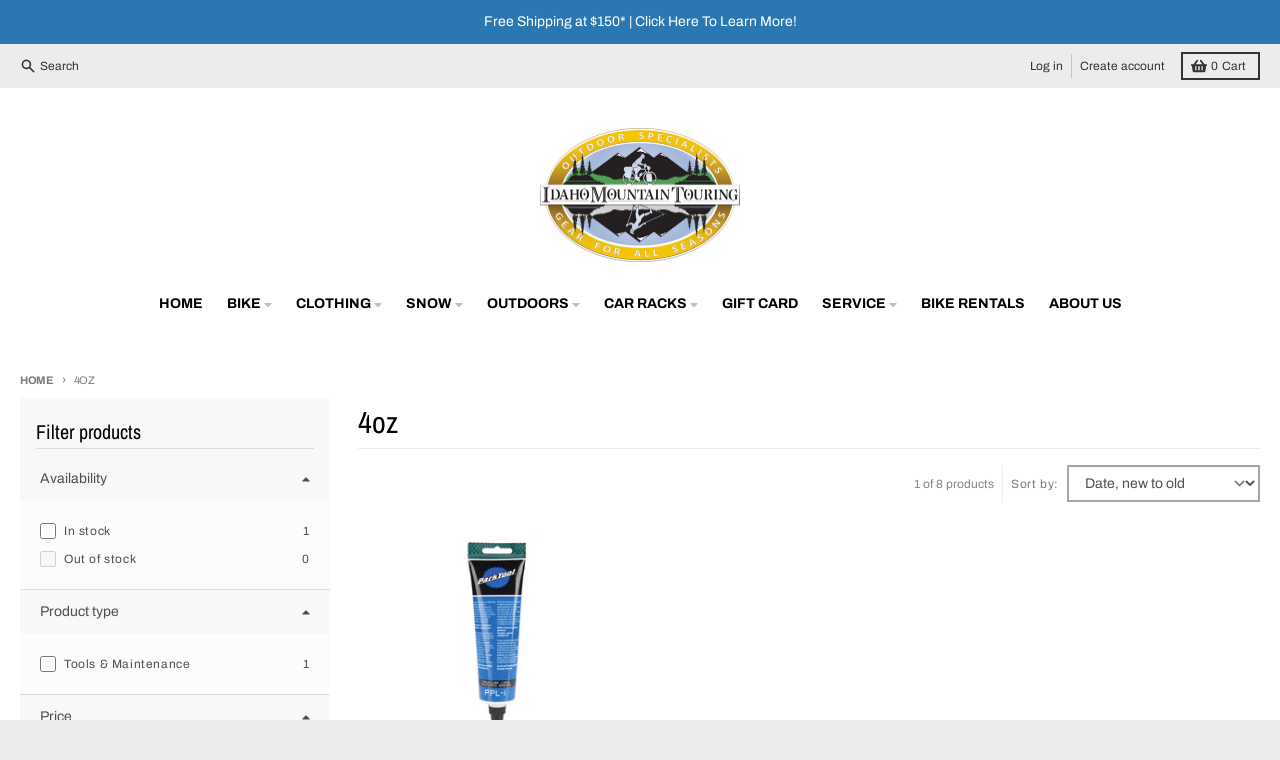

--- FILE ---
content_type: text/html; charset=utf-8
request_url: https://www.idahomountaintouring.com/collections/size-4oz/park-tool
body_size: 32641
content:















<!doctype html>
<html class="no-js" dir="ltr" lang="en">
  <head>
    <meta charset="utf-8">
    <meta http-equiv="X-UA-Compatible" content="IE=edge">
    <meta name="viewport" content="width=device-width,initial-scale=1">
    <meta name="theme-color" content="#495cb1">
    <link rel="canonical" href="https://www.idahomountaintouring.com/collections/size-4oz/park-tool">
    <link rel="preconnect" href="https://cdn.shopify.com" crossorigin><link href="//www.idahomountaintouring.com/cdn/shop/t/15/assets/global.js?v=34135031530017190571665420551" as="script" rel="preload"><link rel="apple-touch-icon" sizes="180x180" href="//www.idahomountaintouring.com/cdn/shop/files/IMT_Logo_2023_Square.png?crop=center&height=180&v=1677599285&width=180">
      <link rel="icon" type="image/png" href="//www.idahomountaintouring.com/cdn/shop/files/IMT_Logo_2023_Square.png?crop=center&height=32&v=1677599285&width=32"><link rel="preconnect" href="https://fonts.shopifycdn.com" crossorigin><!-- Google Tag Manager -->
      <script>(function(w,d,s,l,i){w[l]=w[l]||[];w[l].push({'gtm.start':
        new Date().getTime(),event:'gtm.js'});var f=d.getElementsByTagName(s)[0],
        j=d.createElement(s),dl=l!='dataLayer'?'&l='+l:'';j.async=true;j.src=
        'https://www.googletagmanager.com/gtm.js?id='+i+dl;f.parentNode.insertBefore(j,f);
      })(window,document,'script','dataLayer','GTM-K5NN');</script>
    <!-- End Google Tag Manager -->

    <title>4oz</title><meta property="og:site_name" content="Idaho Mountain Touring">
<meta property="og:url" content="https://www.idahomountaintouring.com/collections/size-4oz/park-tool">
<meta property="og:title" content="4oz">
<meta property="og:type" content="product.group">
<meta property="og:description" content="Idaho Mountain Touring specializes in outdoor apparel, camping gear, cycling apparel, bicycles and ski equipment. Serving Idaho since 1984, Idaho Mountain Touring is your go-to spot for all your outdoor adventures."><meta property="og:image" content="http://www.idahomountaintouring.com/cdn/shop/files/IMT_Logo_2020_rect.png?v=1665434664">
  <meta property="og:image:secure_url" content="https://www.idahomountaintouring.com/cdn/shop/files/IMT_Logo_2020_rect.png?v=1665434664">
  <meta property="og:image:width" content="2000">
  <meta property="og:image:height" content="1000"><meta name="twitter:card" content="summary_large_image">
<meta name="twitter:title" content="4oz">
<meta name="twitter:description" content="Idaho Mountain Touring specializes in outdoor apparel, camping gear, cycling apparel, bicycles and ski equipment. Serving Idaho since 1984, Idaho Mountain Touring is your go-to spot for all your outdoor adventures.">
<script>
  window.theme = {
    shopUrl: 'https://www.idahomountaintouring.com',
    routes: {
      root_url: '/',
      account_url: '/account',
      account_login_url: '/account/login',
      account_logout_url: '/account/logout',
      account_recover_url: '/account/recover',
      account_register_url: '/account/register',
      account_addresses_url: '/account/addresses',
      collections_url: '/collections',
      all_products_collection_url: '/collections/all',
      search_url: '/search',
      cart_url: '/cart',
      cart_update_url: '/cart/update',
      cart_add_url: '/cart/add',
      cart_change_url: '/cart/change',
      cart_clear_url: '/cart/clear',
      product_recommendations_url: '/recommendations/products',
    },
    info: { name: 'District' },
    strings: {
      addToCart: `Add to cart`,
      preOrder: `Pre-Order`,
      soldOut: `Out of Stock`,
      unavailable: `Unavailable`,
      addressError: `Error looking up that address`,
      addressNoResults: `No results for that address`,
      addressQueryLimit: `You have exceeded the Google API usage limit. Consider upgrading to a <a href="https://developers.google.com/maps/premium/usage-limits">Premium Plan</a>.`,
      authError: `There was a problem authenticating your Google Maps account.`,
      unitPrice: `Unit price`,
      unitPriceSeparator: `per`,
    },
    cartStrings: {
      error: `There was an error while updating your cart. Please try again.`,
      quantityError: `You can only add [quantity] of this item to your cart.`,
    },
    pageType: `collection`,
    customer: false,
    moneyFormat: "${{amount}}",
    ajaxCartEnable: true,
    cartData: {"note":null,"attributes":{},"original_total_price":0,"total_price":0,"total_discount":0,"total_weight":0.0,"item_count":0,"items":[],"requires_shipping":false,"currency":"USD","items_subtotal_price":0,"cart_level_discount_applications":[],"checkout_charge_amount":0},
    mobileBreakpoint: 768,
    packages: [],
  };
  theme.loadPackages = (packages) => {
    packages.forEach((package) => {
      if (!theme.packages.includes(package)) {
        const placeholderScript = document.querySelector(`script[data-package="${package}"]`);
        if (!placeholderScript) return;

        const src = placeholderScript.dataset.src;
        const script = document.createElement('script');
        script.src = src;
        script.async = false;
        script.defer = true;
        document.body.append(script);
        theme.packages.push(package);
      }
    });
  };
  document.documentElement.className = document.documentElement.className.replace('no-js', 'js');
</script><script src="//www.idahomountaintouring.com/cdn/shop/t/15/assets/global.js?v=34135031530017190571665420551" defer="defer"></script>
  <script>window.performance && window.performance.mark && window.performance.mark('shopify.content_for_header.start');</script><meta name="google-site-verification" content="eODzLZ0wrf5-kJmo2uaESew26z_xTKrYV7ckaRAiico">
<meta id="shopify-digital-wallet" name="shopify-digital-wallet" content="/14687305828/digital_wallets/dialog">
<meta name="shopify-checkout-api-token" content="d02f3c88cec81acfea5612c3210044fa">
<meta id="in-context-paypal-metadata" data-shop-id="14687305828" data-venmo-supported="false" data-environment="production" data-locale="en_US" data-paypal-v4="true" data-currency="USD">
<link rel="alternate" type="application/atom+xml" title="Feed" href="/collections/size-4oz/park-tool.atom" />
<link rel="alternate" type="application/json+oembed" href="https://www.idahomountaintouring.com/collections/size-4oz/park-tool.oembed">
<script async="async" src="/checkouts/internal/preloads.js?locale=en-US"></script>
<script id="apple-pay-shop-capabilities" type="application/json">{"shopId":14687305828,"countryCode":"US","currencyCode":"USD","merchantCapabilities":["supports3DS"],"merchantId":"gid:\/\/shopify\/Shop\/14687305828","merchantName":"Idaho Mountain Touring","requiredBillingContactFields":["postalAddress","email","phone"],"requiredShippingContactFields":["postalAddress","email","phone"],"shippingType":"shipping","supportedNetworks":["visa","masterCard","amex","discover","elo","jcb"],"total":{"type":"pending","label":"Idaho Mountain Touring","amount":"1.00"},"shopifyPaymentsEnabled":true,"supportsSubscriptions":true}</script>
<script id="shopify-features" type="application/json">{"accessToken":"d02f3c88cec81acfea5612c3210044fa","betas":["rich-media-storefront-analytics"],"domain":"www.idahomountaintouring.com","predictiveSearch":true,"shopId":14687305828,"locale":"en"}</script>
<script>var Shopify = Shopify || {};
Shopify.shop = "idahomountaintouring.myshopify.com";
Shopify.locale = "en";
Shopify.currency = {"active":"USD","rate":"1.0"};
Shopify.country = "US";
Shopify.theme = {"name":"District","id":125356376125,"schema_name":"District","schema_version":"4.3.0","theme_store_id":735,"role":"main"};
Shopify.theme.handle = "null";
Shopify.theme.style = {"id":null,"handle":null};
Shopify.cdnHost = "www.idahomountaintouring.com/cdn";
Shopify.routes = Shopify.routes || {};
Shopify.routes.root = "/";</script>
<script type="module">!function(o){(o.Shopify=o.Shopify||{}).modules=!0}(window);</script>
<script>!function(o){function n(){var o=[];function n(){o.push(Array.prototype.slice.apply(arguments))}return n.q=o,n}var t=o.Shopify=o.Shopify||{};t.loadFeatures=n(),t.autoloadFeatures=n()}(window);</script>
<script id="shop-js-analytics" type="application/json">{"pageType":"collection"}</script>
<script defer="defer" async type="module" src="//www.idahomountaintouring.com/cdn/shopifycloud/shop-js/modules/v2/client.init-shop-cart-sync_BT-GjEfc.en.esm.js"></script>
<script defer="defer" async type="module" src="//www.idahomountaintouring.com/cdn/shopifycloud/shop-js/modules/v2/chunk.common_D58fp_Oc.esm.js"></script>
<script defer="defer" async type="module" src="//www.idahomountaintouring.com/cdn/shopifycloud/shop-js/modules/v2/chunk.modal_xMitdFEc.esm.js"></script>
<script type="module">
  await import("//www.idahomountaintouring.com/cdn/shopifycloud/shop-js/modules/v2/client.init-shop-cart-sync_BT-GjEfc.en.esm.js");
await import("//www.idahomountaintouring.com/cdn/shopifycloud/shop-js/modules/v2/chunk.common_D58fp_Oc.esm.js");
await import("//www.idahomountaintouring.com/cdn/shopifycloud/shop-js/modules/v2/chunk.modal_xMitdFEc.esm.js");

  window.Shopify.SignInWithShop?.initShopCartSync?.({"fedCMEnabled":true,"windoidEnabled":true});

</script>
<script>(function() {
  var isLoaded = false;
  function asyncLoad() {
    if (isLoaded) return;
    isLoaded = true;
    var urls = ["https:\/\/na.shgcdn3.com\/collector.js?shop=idahomountaintouring.myshopify.com","\/\/code.tidio.co\/4ps8mnfbviroh0xvgjgblumktrl9oifv.js?shop=idahomountaintouring.myshopify.com","https:\/\/size-charts-relentless.herokuapp.com\/js\/size-charts-relentless.js?shop=idahomountaintouring.myshopify.com","https:\/\/cdn.routeapp.io\/route-widget-shopify\/v2\/route-widget-shopify-stable-v2.min.js?shop=idahomountaintouring.myshopify.com","https:\/\/geostock.nyc3.digitaloceanspaces.com\/js\/inventoryLocation.js?shop=idahomountaintouring.myshopify.com","https:\/\/shopify-extension.getredo.com\/main.js?widget_id=slmb6sxwufi93kv\u0026shop=idahomountaintouring.myshopify.com","\/\/backinstock.useamp.com\/widget\/35351_1767156204.js?category=bis\u0026v=6\u0026shop=idahomountaintouring.myshopify.com"];
    for (var i = 0; i < urls.length; i++) {
      var s = document.createElement('script');
      s.type = 'text/javascript';
      s.async = true;
      s.src = urls[i];
      var x = document.getElementsByTagName('script')[0];
      x.parentNode.insertBefore(s, x);
    }
  };
  if(window.attachEvent) {
    window.attachEvent('onload', asyncLoad);
  } else {
    window.addEventListener('load', asyncLoad, false);
  }
})();</script>
<script id="__st">var __st={"a":14687305828,"offset":-25200,"reqid":"182a031d-5274-406d-8e08-a0a15032b4d2-1769114929","pageurl":"www.idahomountaintouring.com\/collections\/size-4oz\/park-tool","u":"095910b45a04","p":"collection","rtyp":"collection","rid":113001627748};</script>
<script>window.ShopifyPaypalV4VisibilityTracking = true;</script>
<script id="captcha-bootstrap">!function(){'use strict';const t='contact',e='account',n='new_comment',o=[[t,t],['blogs',n],['comments',n],[t,'customer']],c=[[e,'customer_login'],[e,'guest_login'],[e,'recover_customer_password'],[e,'create_customer']],r=t=>t.map((([t,e])=>`form[action*='/${t}']:not([data-nocaptcha='true']) input[name='form_type'][value='${e}']`)).join(','),a=t=>()=>t?[...document.querySelectorAll(t)].map((t=>t.form)):[];function s(){const t=[...o],e=r(t);return a(e)}const i='password',u='form_key',d=['recaptcha-v3-token','g-recaptcha-response','h-captcha-response',i],f=()=>{try{return window.sessionStorage}catch{return}},m='__shopify_v',_=t=>t.elements[u];function p(t,e,n=!1){try{const o=window.sessionStorage,c=JSON.parse(o.getItem(e)),{data:r}=function(t){const{data:e,action:n}=t;return t[m]||n?{data:e,action:n}:{data:t,action:n}}(c);for(const[e,n]of Object.entries(r))t.elements[e]&&(t.elements[e].value=n);n&&o.removeItem(e)}catch(o){console.error('form repopulation failed',{error:o})}}const l='form_type',E='cptcha';function T(t){t.dataset[E]=!0}const w=window,h=w.document,L='Shopify',v='ce_forms',y='captcha';let A=!1;((t,e)=>{const n=(g='f06e6c50-85a8-45c8-87d0-21a2b65856fe',I='https://cdn.shopify.com/shopifycloud/storefront-forms-hcaptcha/ce_storefront_forms_captcha_hcaptcha.v1.5.2.iife.js',D={infoText:'Protected by hCaptcha',privacyText:'Privacy',termsText:'Terms'},(t,e,n)=>{const o=w[L][v],c=o.bindForm;if(c)return c(t,g,e,D).then(n);var r;o.q.push([[t,g,e,D],n]),r=I,A||(h.body.append(Object.assign(h.createElement('script'),{id:'captcha-provider',async:!0,src:r})),A=!0)});var g,I,D;w[L]=w[L]||{},w[L][v]=w[L][v]||{},w[L][v].q=[],w[L][y]=w[L][y]||{},w[L][y].protect=function(t,e){n(t,void 0,e),T(t)},Object.freeze(w[L][y]),function(t,e,n,w,h,L){const[v,y,A,g]=function(t,e,n){const i=e?o:[],u=t?c:[],d=[...i,...u],f=r(d),m=r(i),_=r(d.filter((([t,e])=>n.includes(e))));return[a(f),a(m),a(_),s()]}(w,h,L),I=t=>{const e=t.target;return e instanceof HTMLFormElement?e:e&&e.form},D=t=>v().includes(t);t.addEventListener('submit',(t=>{const e=I(t);if(!e)return;const n=D(e)&&!e.dataset.hcaptchaBound&&!e.dataset.recaptchaBound,o=_(e),c=g().includes(e)&&(!o||!o.value);(n||c)&&t.preventDefault(),c&&!n&&(function(t){try{if(!f())return;!function(t){const e=f();if(!e)return;const n=_(t);if(!n)return;const o=n.value;o&&e.removeItem(o)}(t);const e=Array.from(Array(32),(()=>Math.random().toString(36)[2])).join('');!function(t,e){_(t)||t.append(Object.assign(document.createElement('input'),{type:'hidden',name:u})),t.elements[u].value=e}(t,e),function(t,e){const n=f();if(!n)return;const o=[...t.querySelectorAll(`input[type='${i}']`)].map((({name:t})=>t)),c=[...d,...o],r={};for(const[a,s]of new FormData(t).entries())c.includes(a)||(r[a]=s);n.setItem(e,JSON.stringify({[m]:1,action:t.action,data:r}))}(t,e)}catch(e){console.error('failed to persist form',e)}}(e),e.submit())}));const S=(t,e)=>{t&&!t.dataset[E]&&(n(t,e.some((e=>e===t))),T(t))};for(const o of['focusin','change'])t.addEventListener(o,(t=>{const e=I(t);D(e)&&S(e,y())}));const B=e.get('form_key'),M=e.get(l),P=B&&M;t.addEventListener('DOMContentLoaded',(()=>{const t=y();if(P)for(const e of t)e.elements[l].value===M&&p(e,B);[...new Set([...A(),...v().filter((t=>'true'===t.dataset.shopifyCaptcha))])].forEach((e=>S(e,t)))}))}(h,new URLSearchParams(w.location.search),n,t,e,['guest_login'])})(!0,!0)}();</script>
<script integrity="sha256-4kQ18oKyAcykRKYeNunJcIwy7WH5gtpwJnB7kiuLZ1E=" data-source-attribution="shopify.loadfeatures" defer="defer" src="//www.idahomountaintouring.com/cdn/shopifycloud/storefront/assets/storefront/load_feature-a0a9edcb.js" crossorigin="anonymous"></script>
<script data-source-attribution="shopify.dynamic_checkout.dynamic.init">var Shopify=Shopify||{};Shopify.PaymentButton=Shopify.PaymentButton||{isStorefrontPortableWallets:!0,init:function(){window.Shopify.PaymentButton.init=function(){};var t=document.createElement("script");t.src="https://www.idahomountaintouring.com/cdn/shopifycloud/portable-wallets/latest/portable-wallets.en.js",t.type="module",document.head.appendChild(t)}};
</script>
<script data-source-attribution="shopify.dynamic_checkout.buyer_consent">
  function portableWalletsHideBuyerConsent(e){var t=document.getElementById("shopify-buyer-consent"),n=document.getElementById("shopify-subscription-policy-button");t&&n&&(t.classList.add("hidden"),t.setAttribute("aria-hidden","true"),n.removeEventListener("click",e))}function portableWalletsShowBuyerConsent(e){var t=document.getElementById("shopify-buyer-consent"),n=document.getElementById("shopify-subscription-policy-button");t&&n&&(t.classList.remove("hidden"),t.removeAttribute("aria-hidden"),n.addEventListener("click",e))}window.Shopify?.PaymentButton&&(window.Shopify.PaymentButton.hideBuyerConsent=portableWalletsHideBuyerConsent,window.Shopify.PaymentButton.showBuyerConsent=portableWalletsShowBuyerConsent);
</script>
<script data-source-attribution="shopify.dynamic_checkout.cart.bootstrap">document.addEventListener("DOMContentLoaded",(function(){function t(){return document.querySelector("shopify-accelerated-checkout-cart, shopify-accelerated-checkout")}if(t())Shopify.PaymentButton.init();else{new MutationObserver((function(e,n){t()&&(Shopify.PaymentButton.init(),n.disconnect())})).observe(document.body,{childList:!0,subtree:!0})}}));
</script>
<link id="shopify-accelerated-checkout-styles" rel="stylesheet" media="screen" href="https://www.idahomountaintouring.com/cdn/shopifycloud/portable-wallets/latest/accelerated-checkout-backwards-compat.css" crossorigin="anonymous">
<style id="shopify-accelerated-checkout-cart">
        #shopify-buyer-consent {
  margin-top: 1em;
  display: inline-block;
  width: 100%;
}

#shopify-buyer-consent.hidden {
  display: none;
}

#shopify-subscription-policy-button {
  background: none;
  border: none;
  padding: 0;
  text-decoration: underline;
  font-size: inherit;
  cursor: pointer;
}

#shopify-subscription-policy-button::before {
  box-shadow: none;
}

      </style>

<script>window.performance && window.performance.mark && window.performance.mark('shopify.content_for_header.end');</script>
  





  <script type="text/javascript">
    
      window.__shgMoneyFormat = window.__shgMoneyFormat || {"USD":{"currency":"USD","currency_symbol":"$","currency_symbol_location":"left","decimal_places":2,"decimal_separator":".","thousands_separator":","}};
    
    window.__shgCurrentCurrencyCode = window.__shgCurrentCurrencyCode || {
      currency: "USD",
      currency_symbol: "$",
      decimal_separator: ".",
      thousands_separator: ",",
      decimal_places: 2,
      currency_symbol_location: "left"
    };
  </script>



<style data-shopify>
@font-face {
  font-family: Archivo;
  font-weight: 400;
  font-style: normal;
  font-display: swap;
  src: url("//www.idahomountaintouring.com/cdn/fonts/archivo/archivo_n4.dc8d917cc69af0a65ae04d01fd8eeab28a3573c9.woff2") format("woff2"),
       url("//www.idahomountaintouring.com/cdn/fonts/archivo/archivo_n4.bd6b9c34fdb81d7646836be8065ce3c80a2cc984.woff") format("woff");
}
@font-face {
  font-family: Archivo;
  font-weight: 700;
  font-style: normal;
  font-display: swap;
  src: url("//www.idahomountaintouring.com/cdn/fonts/archivo/archivo_n7.651b020b3543640c100112be6f1c1b8e816c7f13.woff2") format("woff2"),
       url("//www.idahomountaintouring.com/cdn/fonts/archivo/archivo_n7.7e9106d320e6594976a7dcb57957f3e712e83c96.woff") format("woff");
}
@font-face {
  font-family: Archivo;
  font-weight: 400;
  font-style: italic;
  font-display: swap;
  src: url("//www.idahomountaintouring.com/cdn/fonts/archivo/archivo_i4.37d8c4e02dc4f8e8b559f47082eb24a5c48c2908.woff2") format("woff2"),
       url("//www.idahomountaintouring.com/cdn/fonts/archivo/archivo_i4.839d35d75c605237591e73815270f86ab696602c.woff") format("woff");
}
@font-face {
  font-family: Archivo;
  font-weight: 700;
  font-style: italic;
  font-display: swap;
  src: url("//www.idahomountaintouring.com/cdn/fonts/archivo/archivo_i7.3dc798c6f261b8341dd97dd5c78d97d457c63517.woff2") format("woff2"),
       url("//www.idahomountaintouring.com/cdn/fonts/archivo/archivo_i7.3b65e9d326e7379bd5f15bcb927c5d533d950ff6.woff") format("woff");
}
@font-face {
  font-family: "Archivo Narrow";
  font-weight: 400;
  font-style: normal;
  font-display: swap;
  src: url("//www.idahomountaintouring.com/cdn/fonts/archivo_narrow/archivonarrow_n4.5c3bab850a22055c235cf940f895d873a8689d70.woff2") format("woff2"),
       url("//www.idahomountaintouring.com/cdn/fonts/archivo_narrow/archivonarrow_n4.ea12dd22d3319d164475c1d047ae8f973041a9ff.woff") format("woff");
}
@font-face {
  font-family: "Archivo Narrow";
  font-weight: 700;
  font-style: normal;
  font-display: swap;
  src: url("//www.idahomountaintouring.com/cdn/fonts/archivo_narrow/archivonarrow_n7.c049bee49aa92b4cfee86dd4e79c9194b8519e2b.woff2") format("woff2"),
       url("//www.idahomountaintouring.com/cdn/fonts/archivo_narrow/archivonarrow_n7.89eabe3e1f3044c02b965aa5ad3e57c9e898709d.woff") format("woff");
}
@font-face {
  font-family: Archivo;
  font-weight: 400;
  font-style: normal;
  font-display: swap;
  src: url("//www.idahomountaintouring.com/cdn/fonts/archivo/archivo_n4.dc8d917cc69af0a65ae04d01fd8eeab28a3573c9.woff2") format("woff2"),
       url("//www.idahomountaintouring.com/cdn/fonts/archivo/archivo_n4.bd6b9c34fdb81d7646836be8065ce3c80a2cc984.woff") format("woff");
}
@font-face {
  font-family: Archivo;
  font-weight: 700;
  font-style: normal;
  font-display: swap;
  src: url("//www.idahomountaintouring.com/cdn/fonts/archivo/archivo_n7.651b020b3543640c100112be6f1c1b8e816c7f13.woff2") format("woff2"),
       url("//www.idahomountaintouring.com/cdn/fonts/archivo/archivo_n7.7e9106d320e6594976a7dcb57957f3e712e83c96.woff") format("woff");
}
:root {
    --base-font-size: 16px;
    --body-font-family: Archivo, sans-serif;
    --heading-font-family: "Archivo Narrow", sans-serif;
    --navigation-font-family: Archivo, sans-serif;
    --body-style: normal;
    --body-weight: 400;
    --body-weight-bolder: 700;
    --heading-style: normal;
    --heading-weight: 400;
    --heading-weight-bolder: 700;
    --heading-capitalize: none;
    --navigation-style: normal;
    --navigation-weight: 400;
    --navigation-weight-bolder: 700;--primary-text-color: #4f4f4f;
    --primary-title-color: #000000;
    --primary-accent-color: #495cb1;
    --primary-accent-color-80: rgba(73, 92, 177, 0.8);
    --primary-accent-text-color: #ffffff;
    --primary-background-color: #ffffff;
    --primary-background-color-75: rgba(255, 255, 255, 0.8);
    --primary-secondary-background-color: #f8f8f8;
    --primary-secondary-background-color-50: #fcfcfc;
    --primary-section-border-color: #ededed;
    --primary-text-color-05: #f6f6f6;
    --primary-text-color-10: #ededed;
    --primary-text-color-20: #dcdcdc;
    --primary-text-color-30: #cacaca;
    --primary-text-color-40: #b9b9b9;
    --primary-text-color-50: #a7a7a7;
    --primary-text-color-60: #959595;
    --primary-text-color-70: #848484;
    --primary-text-color-80: #727272;
    --primary-text-color-90: #616161;
    --section-text-color: #4f4f4f;
    --section-text-color-75: rgba(79, 79, 79, 0.75);
    --section-text-color-50: rgba(79, 79, 79, 0.5);
    --section-title-color: #000000;
    --section-accent-color: #495cb1;
    --section-accent-text-color: #ffffff;
    --section-accent-hover-color: #42539f;
    --section-overlay-color: transparent;
    --section-overlay-hover-color: transparent;
    --section-background-color: #ffffff;
    --section-primary-border-color: #4f4f4f;
    --modal-background-color: #000000;--max-width-screen: 1280px;
    --max-width-header: 1280px;
    --spacing-section: 4rem;
    --spacing-section-half: 2rem;
    --spacing-rail: 1.25rem;
    --text-align-section: center;--swiper-theme-color: #495cb1;
    --duration-default: 200ms;
    --tw-ring-inset: ;
    --tw-blur: ;
    --tw-brightness: ;
    --tw-contrast: ;
    --tw-grayscale: ;
    --tw-hue-rotate: ;
    --tw-invert: ;
    --tw-saturate: ;
    --tw-sepia: ;
    --tw-drop-shadow: ;
    --tw-filter: var(--tw-blur) var(--tw-brightness) var(--tw-contrast) var(--tw-grayscale) var(--tw-hue-rotate) var(--tw-invert) var(--tw-saturate) var(--tw-sepia) var(--tw-drop-shadow);
  }
</style><link href="//www.idahomountaintouring.com/cdn/shop/t/15/assets/base.css?v=32377230723883559341665420552" rel="stylesheet" type="text/css" media="all" />
<link rel="preload" as="font" href="//www.idahomountaintouring.com/cdn/fonts/archivo/archivo_n4.dc8d917cc69af0a65ae04d01fd8eeab28a3573c9.woff2" type="font/woff2" crossorigin><link rel="preload" as="font" href="//www.idahomountaintouring.com/cdn/fonts/archivo_narrow/archivonarrow_n4.5c3bab850a22055c235cf940f895d873a8689d70.woff2" type="font/woff2" crossorigin><link rel="preload" as="font" href="//www.idahomountaintouring.com/cdn/fonts/archivo/archivo_n4.dc8d917cc69af0a65ae04d01fd8eeab28a3573c9.woff2" type="font/woff2" crossorigin>

<script type="text/javascript">
  
    window.SHG_CUSTOMER = null;
  
</script>








<script>
    
    
    
    
    
    var gsf_conversion_data = {page_type : 'category', event : 'view_item_list', data : {product_data : [{variant_id : 24034075902052, product_id : 2751368265828, name : "PPL-1 PolyLube 1000", price : "10.95", currency : "USD", sku : "763477005007", brand : "Park Tool", variant : "Blue / 4oz", category : "Tools &amp; Maintenance", quantity : "4" }], total_price :"10.95", shop_currency : "USD", collection_id : "113001627748", collection_name : "4oz" }};
    
</script>
<!--DOOFINDER-SHOPIFY-->  <!--/DOOFINDER-SHOPIFY--><link href="https://monorail-edge.shopifysvc.com" rel="dns-prefetch">
<script>(function(){if ("sendBeacon" in navigator && "performance" in window) {try {var session_token_from_headers = performance.getEntriesByType('navigation')[0].serverTiming.find(x => x.name == '_s').description;} catch {var session_token_from_headers = undefined;}var session_cookie_matches = document.cookie.match(/_shopify_s=([^;]*)/);var session_token_from_cookie = session_cookie_matches && session_cookie_matches.length === 2 ? session_cookie_matches[1] : "";var session_token = session_token_from_headers || session_token_from_cookie || "";function handle_abandonment_event(e) {var entries = performance.getEntries().filter(function(entry) {return /monorail-edge.shopifysvc.com/.test(entry.name);});if (!window.abandonment_tracked && entries.length === 0) {window.abandonment_tracked = true;var currentMs = Date.now();var navigation_start = performance.timing.navigationStart;var payload = {shop_id: 14687305828,url: window.location.href,navigation_start,duration: currentMs - navigation_start,session_token,page_type: "collection"};window.navigator.sendBeacon("https://monorail-edge.shopifysvc.com/v1/produce", JSON.stringify({schema_id: "online_store_buyer_site_abandonment/1.1",payload: payload,metadata: {event_created_at_ms: currentMs,event_sent_at_ms: currentMs}}));}}window.addEventListener('pagehide', handle_abandonment_event);}}());</script>
<script id="web-pixels-manager-setup">(function e(e,d,r,n,o){if(void 0===o&&(o={}),!Boolean(null===(a=null===(i=window.Shopify)||void 0===i?void 0:i.analytics)||void 0===a?void 0:a.replayQueue)){var i,a;window.Shopify=window.Shopify||{};var t=window.Shopify;t.analytics=t.analytics||{};var s=t.analytics;s.replayQueue=[],s.publish=function(e,d,r){return s.replayQueue.push([e,d,r]),!0};try{self.performance.mark("wpm:start")}catch(e){}var l=function(){var e={modern:/Edge?\/(1{2}[4-9]|1[2-9]\d|[2-9]\d{2}|\d{4,})\.\d+(\.\d+|)|Firefox\/(1{2}[4-9]|1[2-9]\d|[2-9]\d{2}|\d{4,})\.\d+(\.\d+|)|Chrom(ium|e)\/(9{2}|\d{3,})\.\d+(\.\d+|)|(Maci|X1{2}).+ Version\/(15\.\d+|(1[6-9]|[2-9]\d|\d{3,})\.\d+)([,.]\d+|)( \(\w+\)|)( Mobile\/\w+|) Safari\/|Chrome.+OPR\/(9{2}|\d{3,})\.\d+\.\d+|(CPU[ +]OS|iPhone[ +]OS|CPU[ +]iPhone|CPU IPhone OS|CPU iPad OS)[ +]+(15[._]\d+|(1[6-9]|[2-9]\d|\d{3,})[._]\d+)([._]\d+|)|Android:?[ /-](13[3-9]|1[4-9]\d|[2-9]\d{2}|\d{4,})(\.\d+|)(\.\d+|)|Android.+Firefox\/(13[5-9]|1[4-9]\d|[2-9]\d{2}|\d{4,})\.\d+(\.\d+|)|Android.+Chrom(ium|e)\/(13[3-9]|1[4-9]\d|[2-9]\d{2}|\d{4,})\.\d+(\.\d+|)|SamsungBrowser\/([2-9]\d|\d{3,})\.\d+/,legacy:/Edge?\/(1[6-9]|[2-9]\d|\d{3,})\.\d+(\.\d+|)|Firefox\/(5[4-9]|[6-9]\d|\d{3,})\.\d+(\.\d+|)|Chrom(ium|e)\/(5[1-9]|[6-9]\d|\d{3,})\.\d+(\.\d+|)([\d.]+$|.*Safari\/(?![\d.]+ Edge\/[\d.]+$))|(Maci|X1{2}).+ Version\/(10\.\d+|(1[1-9]|[2-9]\d|\d{3,})\.\d+)([,.]\d+|)( \(\w+\)|)( Mobile\/\w+|) Safari\/|Chrome.+OPR\/(3[89]|[4-9]\d|\d{3,})\.\d+\.\d+|(CPU[ +]OS|iPhone[ +]OS|CPU[ +]iPhone|CPU IPhone OS|CPU iPad OS)[ +]+(10[._]\d+|(1[1-9]|[2-9]\d|\d{3,})[._]\d+)([._]\d+|)|Android:?[ /-](13[3-9]|1[4-9]\d|[2-9]\d{2}|\d{4,})(\.\d+|)(\.\d+|)|Mobile Safari.+OPR\/([89]\d|\d{3,})\.\d+\.\d+|Android.+Firefox\/(13[5-9]|1[4-9]\d|[2-9]\d{2}|\d{4,})\.\d+(\.\d+|)|Android.+Chrom(ium|e)\/(13[3-9]|1[4-9]\d|[2-9]\d{2}|\d{4,})\.\d+(\.\d+|)|Android.+(UC? ?Browser|UCWEB|U3)[ /]?(15\.([5-9]|\d{2,})|(1[6-9]|[2-9]\d|\d{3,})\.\d+)\.\d+|SamsungBrowser\/(5\.\d+|([6-9]|\d{2,})\.\d+)|Android.+MQ{2}Browser\/(14(\.(9|\d{2,})|)|(1[5-9]|[2-9]\d|\d{3,})(\.\d+|))(\.\d+|)|K[Aa][Ii]OS\/(3\.\d+|([4-9]|\d{2,})\.\d+)(\.\d+|)/},d=e.modern,r=e.legacy,n=navigator.userAgent;return n.match(d)?"modern":n.match(r)?"legacy":"unknown"}(),u="modern"===l?"modern":"legacy",c=(null!=n?n:{modern:"",legacy:""})[u],f=function(e){return[e.baseUrl,"/wpm","/b",e.hashVersion,"modern"===e.buildTarget?"m":"l",".js"].join("")}({baseUrl:d,hashVersion:r,buildTarget:u}),m=function(e){var d=e.version,r=e.bundleTarget,n=e.surface,o=e.pageUrl,i=e.monorailEndpoint;return{emit:function(e){var a=e.status,t=e.errorMsg,s=(new Date).getTime(),l=JSON.stringify({metadata:{event_sent_at_ms:s},events:[{schema_id:"web_pixels_manager_load/3.1",payload:{version:d,bundle_target:r,page_url:o,status:a,surface:n,error_msg:t},metadata:{event_created_at_ms:s}}]});if(!i)return console&&console.warn&&console.warn("[Web Pixels Manager] No Monorail endpoint provided, skipping logging."),!1;try{return self.navigator.sendBeacon.bind(self.navigator)(i,l)}catch(e){}var u=new XMLHttpRequest;try{return u.open("POST",i,!0),u.setRequestHeader("Content-Type","text/plain"),u.send(l),!0}catch(e){return console&&console.warn&&console.warn("[Web Pixels Manager] Got an unhandled error while logging to Monorail."),!1}}}}({version:r,bundleTarget:l,surface:e.surface,pageUrl:self.location.href,monorailEndpoint:e.monorailEndpoint});try{o.browserTarget=l,function(e){var d=e.src,r=e.async,n=void 0===r||r,o=e.onload,i=e.onerror,a=e.sri,t=e.scriptDataAttributes,s=void 0===t?{}:t,l=document.createElement("script"),u=document.querySelector("head"),c=document.querySelector("body");if(l.async=n,l.src=d,a&&(l.integrity=a,l.crossOrigin="anonymous"),s)for(var f in s)if(Object.prototype.hasOwnProperty.call(s,f))try{l.dataset[f]=s[f]}catch(e){}if(o&&l.addEventListener("load",o),i&&l.addEventListener("error",i),u)u.appendChild(l);else{if(!c)throw new Error("Did not find a head or body element to append the script");c.appendChild(l)}}({src:f,async:!0,onload:function(){if(!function(){var e,d;return Boolean(null===(d=null===(e=window.Shopify)||void 0===e?void 0:e.analytics)||void 0===d?void 0:d.initialized)}()){var d=window.webPixelsManager.init(e)||void 0;if(d){var r=window.Shopify.analytics;r.replayQueue.forEach((function(e){var r=e[0],n=e[1],o=e[2];d.publishCustomEvent(r,n,o)})),r.replayQueue=[],r.publish=d.publishCustomEvent,r.visitor=d.visitor,r.initialized=!0}}},onerror:function(){return m.emit({status:"failed",errorMsg:"".concat(f," has failed to load")})},sri:function(e){var d=/^sha384-[A-Za-z0-9+/=]+$/;return"string"==typeof e&&d.test(e)}(c)?c:"",scriptDataAttributes:o}),m.emit({status:"loading"})}catch(e){m.emit({status:"failed",errorMsg:(null==e?void 0:e.message)||"Unknown error"})}}})({shopId: 14687305828,storefrontBaseUrl: "https://www.idahomountaintouring.com",extensionsBaseUrl: "https://extensions.shopifycdn.com/cdn/shopifycloud/web-pixels-manager",monorailEndpoint: "https://monorail-edge.shopifysvc.com/unstable/produce_batch",surface: "storefront-renderer",enabledBetaFlags: ["2dca8a86"],webPixelsConfigList: [{"id":"876281917","configuration":"{\"widgetId\":\"slmb6sxwufi93kv\",\"baseRequestUrl\":\"https:\\\/\\\/shopify-server.getredo.com\\\/widgets\",\"splitEnabled\":\"false\",\"customerAccountsEnabled\":\"true\",\"conciergeSplitEnabled\":\"false\",\"marketingEnabled\":\"false\",\"expandedWarrantyEnabled\":\"false\",\"storefrontSalesAIEnabled\":\"false\",\"conversionEnabled\":\"false\"}","eventPayloadVersion":"v1","runtimeContext":"STRICT","scriptVersion":"e718e653983918a06ec4f4d49f6685f2","type":"APP","apiClientId":3426665,"privacyPurposes":["ANALYTICS","MARKETING"],"capabilities":["advanced_dom_events"],"dataSharingAdjustments":{"protectedCustomerApprovalScopes":["read_customer_address","read_customer_email","read_customer_name","read_customer_personal_data","read_customer_phone"]}},{"id":"801177661","configuration":"{\"account_ID\":\"197854\",\"google_analytics_tracking_tag\":\"1\",\"measurement_id\":\"2\",\"api_secret\":\"3\",\"shop_settings\":\"{\\\"custom_pixel_script\\\":\\\"https:\\\\\\\/\\\\\\\/storage.googleapis.com\\\\\\\/gsf-scripts\\\\\\\/custom-pixels\\\\\\\/idahomountaintouring.js\\\"}\"}","eventPayloadVersion":"v1","runtimeContext":"LAX","scriptVersion":"c6b888297782ed4a1cba19cda43d6625","type":"APP","apiClientId":1558137,"privacyPurposes":[],"dataSharingAdjustments":{"protectedCustomerApprovalScopes":["read_customer_address","read_customer_email","read_customer_name","read_customer_personal_data","read_customer_phone"]}},{"id":"335839293","configuration":"{\"config\":\"{\\\"google_tag_ids\\\":[\\\"G-CSQ1X5G1PY\\\",\\\"AW-1044388553\\\",\\\"GT-TQKJ427\\\"],\\\"target_country\\\":\\\"US\\\",\\\"gtag_events\\\":[{\\\"type\\\":\\\"begin_checkout\\\",\\\"action_label\\\":[\\\"G-CSQ1X5G1PY\\\",\\\"AW-1044388553\\\/BD99CPHBjqMBEMm1gPID\\\"]},{\\\"type\\\":\\\"search\\\",\\\"action_label\\\":[\\\"G-CSQ1X5G1PY\\\",\\\"AW-1044388553\\\/oojPCPTBjqMBEMm1gPID\\\"]},{\\\"type\\\":\\\"view_item\\\",\\\"action_label\\\":[\\\"G-CSQ1X5G1PY\\\",\\\"AW-1044388553\\\/Js89COvBjqMBEMm1gPID\\\",\\\"MC-GNGPZZZDJE\\\"]},{\\\"type\\\":\\\"purchase\\\",\\\"action_label\\\":[\\\"G-CSQ1X5G1PY\\\",\\\"AW-1044388553\\\/TabfCOjBjqMBEMm1gPID\\\",\\\"MC-GNGPZZZDJE\\\"]},{\\\"type\\\":\\\"page_view\\\",\\\"action_label\\\":[\\\"G-CSQ1X5G1PY\\\",\\\"AW-1044388553\\\/D5b2COXBjqMBEMm1gPID\\\",\\\"MC-GNGPZZZDJE\\\"]},{\\\"type\\\":\\\"add_payment_info\\\",\\\"action_label\\\":[\\\"G-CSQ1X5G1PY\\\",\\\"AW-1044388553\\\/t8aeCPfBjqMBEMm1gPID\\\"]},{\\\"type\\\":\\\"add_to_cart\\\",\\\"action_label\\\":[\\\"G-CSQ1X5G1PY\\\",\\\"AW-1044388553\\\/LnzmCO7BjqMBEMm1gPID\\\"]}],\\\"enable_monitoring_mode\\\":false}\"}","eventPayloadVersion":"v1","runtimeContext":"OPEN","scriptVersion":"b2a88bafab3e21179ed38636efcd8a93","type":"APP","apiClientId":1780363,"privacyPurposes":[],"dataSharingAdjustments":{"protectedCustomerApprovalScopes":["read_customer_address","read_customer_email","read_customer_name","read_customer_personal_data","read_customer_phone"]}},{"id":"63143997","eventPayloadVersion":"v1","runtimeContext":"LAX","scriptVersion":"1","type":"CUSTOM","privacyPurposes":["MARKETING"],"name":"Meta pixel (migrated)"},{"id":"102957117","eventPayloadVersion":"v1","runtimeContext":"LAX","scriptVersion":"1","type":"CUSTOM","privacyPurposes":["ANALYTICS"],"name":"Google Analytics tag (migrated)"},{"id":"shopify-app-pixel","configuration":"{}","eventPayloadVersion":"v1","runtimeContext":"STRICT","scriptVersion":"0450","apiClientId":"shopify-pixel","type":"APP","privacyPurposes":["ANALYTICS","MARKETING"]},{"id":"shopify-custom-pixel","eventPayloadVersion":"v1","runtimeContext":"LAX","scriptVersion":"0450","apiClientId":"shopify-pixel","type":"CUSTOM","privacyPurposes":["ANALYTICS","MARKETING"]}],isMerchantRequest: false,initData: {"shop":{"name":"Idaho Mountain Touring","paymentSettings":{"currencyCode":"USD"},"myshopifyDomain":"idahomountaintouring.myshopify.com","countryCode":"US","storefrontUrl":"https:\/\/www.idahomountaintouring.com"},"customer":null,"cart":null,"checkout":null,"productVariants":[],"purchasingCompany":null},},"https://www.idahomountaintouring.com/cdn","fcfee988w5aeb613cpc8e4bc33m6693e112",{"modern":"","legacy":""},{"shopId":"14687305828","storefrontBaseUrl":"https:\/\/www.idahomountaintouring.com","extensionBaseUrl":"https:\/\/extensions.shopifycdn.com\/cdn\/shopifycloud\/web-pixels-manager","surface":"storefront-renderer","enabledBetaFlags":"[\"2dca8a86\"]","isMerchantRequest":"false","hashVersion":"fcfee988w5aeb613cpc8e4bc33m6693e112","publish":"custom","events":"[[\"page_viewed\",{}],[\"collection_viewed\",{\"collection\":{\"id\":\"113001627748\",\"title\":\"4oz\",\"productVariants\":[{\"price\":{\"amount\":10.95,\"currencyCode\":\"USD\"},\"product\":{\"title\":\"PPL-1 PolyLube 1000\",\"vendor\":\"Park Tool\",\"id\":\"2751368265828\",\"untranslatedTitle\":\"PPL-1 PolyLube 1000\",\"url\":\"\/products\/park-tool-polylube-1000-4-ounce\",\"type\":\"Tools \u0026 Maintenance\"},\"id\":\"24034075902052\",\"image\":{\"src\":\"\/\/www.idahomountaintouring.com\/cdn\/shop\/products\/park-tool-ppl-1-poly-lube.jpg?v=1577210351\"},\"sku\":\"763477005007\",\"title\":\"Blue \/ 4oz\",\"untranslatedTitle\":\"Blue \/ 4oz\"}]}}]]"});</script><script>
  window.ShopifyAnalytics = window.ShopifyAnalytics || {};
  window.ShopifyAnalytics.meta = window.ShopifyAnalytics.meta || {};
  window.ShopifyAnalytics.meta.currency = 'USD';
  var meta = {"products":[{"id":2751368265828,"gid":"gid:\/\/shopify\/Product\/2751368265828","vendor":"Park Tool","type":"Tools \u0026 Maintenance","handle":"park-tool-polylube-1000-4-ounce","variants":[{"id":24034075902052,"price":1095,"name":"PPL-1 PolyLube 1000 - Blue \/ 4oz","public_title":"Blue \/ 4oz","sku":"763477005007"}],"remote":false}],"page":{"pageType":"collection","resourceType":"collection","resourceId":113001627748,"requestId":"182a031d-5274-406d-8e08-a0a15032b4d2-1769114929"}};
  for (var attr in meta) {
    window.ShopifyAnalytics.meta[attr] = meta[attr];
  }
</script>
<script class="analytics">
  (function () {
    var customDocumentWrite = function(content) {
      var jquery = null;

      if (window.jQuery) {
        jquery = window.jQuery;
      } else if (window.Checkout && window.Checkout.$) {
        jquery = window.Checkout.$;
      }

      if (jquery) {
        jquery('body').append(content);
      }
    };

    var hasLoggedConversion = function(token) {
      if (token) {
        return document.cookie.indexOf('loggedConversion=' + token) !== -1;
      }
      return false;
    }

    var setCookieIfConversion = function(token) {
      if (token) {
        var twoMonthsFromNow = new Date(Date.now());
        twoMonthsFromNow.setMonth(twoMonthsFromNow.getMonth() + 2);

        document.cookie = 'loggedConversion=' + token + '; expires=' + twoMonthsFromNow;
      }
    }

    var trekkie = window.ShopifyAnalytics.lib = window.trekkie = window.trekkie || [];
    if (trekkie.integrations) {
      return;
    }
    trekkie.methods = [
      'identify',
      'page',
      'ready',
      'track',
      'trackForm',
      'trackLink'
    ];
    trekkie.factory = function(method) {
      return function() {
        var args = Array.prototype.slice.call(arguments);
        args.unshift(method);
        trekkie.push(args);
        return trekkie;
      };
    };
    for (var i = 0; i < trekkie.methods.length; i++) {
      var key = trekkie.methods[i];
      trekkie[key] = trekkie.factory(key);
    }
    trekkie.load = function(config) {
      trekkie.config = config || {};
      trekkie.config.initialDocumentCookie = document.cookie;
      var first = document.getElementsByTagName('script')[0];
      var script = document.createElement('script');
      script.type = 'text/javascript';
      script.onerror = function(e) {
        var scriptFallback = document.createElement('script');
        scriptFallback.type = 'text/javascript';
        scriptFallback.onerror = function(error) {
                var Monorail = {
      produce: function produce(monorailDomain, schemaId, payload) {
        var currentMs = new Date().getTime();
        var event = {
          schema_id: schemaId,
          payload: payload,
          metadata: {
            event_created_at_ms: currentMs,
            event_sent_at_ms: currentMs
          }
        };
        return Monorail.sendRequest("https://" + monorailDomain + "/v1/produce", JSON.stringify(event));
      },
      sendRequest: function sendRequest(endpointUrl, payload) {
        // Try the sendBeacon API
        if (window && window.navigator && typeof window.navigator.sendBeacon === 'function' && typeof window.Blob === 'function' && !Monorail.isIos12()) {
          var blobData = new window.Blob([payload], {
            type: 'text/plain'
          });

          if (window.navigator.sendBeacon(endpointUrl, blobData)) {
            return true;
          } // sendBeacon was not successful

        } // XHR beacon

        var xhr = new XMLHttpRequest();

        try {
          xhr.open('POST', endpointUrl);
          xhr.setRequestHeader('Content-Type', 'text/plain');
          xhr.send(payload);
        } catch (e) {
          console.log(e);
        }

        return false;
      },
      isIos12: function isIos12() {
        return window.navigator.userAgent.lastIndexOf('iPhone; CPU iPhone OS 12_') !== -1 || window.navigator.userAgent.lastIndexOf('iPad; CPU OS 12_') !== -1;
      }
    };
    Monorail.produce('monorail-edge.shopifysvc.com',
      'trekkie_storefront_load_errors/1.1',
      {shop_id: 14687305828,
      theme_id: 125356376125,
      app_name: "storefront",
      context_url: window.location.href,
      source_url: "//www.idahomountaintouring.com/cdn/s/trekkie.storefront.46a754ac07d08c656eb845cfbf513dd9a18d4ced.min.js"});

        };
        scriptFallback.async = true;
        scriptFallback.src = '//www.idahomountaintouring.com/cdn/s/trekkie.storefront.46a754ac07d08c656eb845cfbf513dd9a18d4ced.min.js';
        first.parentNode.insertBefore(scriptFallback, first);
      };
      script.async = true;
      script.src = '//www.idahomountaintouring.com/cdn/s/trekkie.storefront.46a754ac07d08c656eb845cfbf513dd9a18d4ced.min.js';
      first.parentNode.insertBefore(script, first);
    };
    trekkie.load(
      {"Trekkie":{"appName":"storefront","development":false,"defaultAttributes":{"shopId":14687305828,"isMerchantRequest":null,"themeId":125356376125,"themeCityHash":"10058722748626566992","contentLanguage":"en","currency":"USD","eventMetadataId":"ad2f738c-7d69-4baf-80c6-ff6fd8f591f8"},"isServerSideCookieWritingEnabled":true,"monorailRegion":"shop_domain","enabledBetaFlags":["65f19447"]},"Session Attribution":{},"S2S":{"facebookCapiEnabled":false,"source":"trekkie-storefront-renderer","apiClientId":580111}}
    );

    var loaded = false;
    trekkie.ready(function() {
      if (loaded) return;
      loaded = true;

      window.ShopifyAnalytics.lib = window.trekkie;

      var originalDocumentWrite = document.write;
      document.write = customDocumentWrite;
      try { window.ShopifyAnalytics.merchantGoogleAnalytics.call(this); } catch(error) {};
      document.write = originalDocumentWrite;

      window.ShopifyAnalytics.lib.page(null,{"pageType":"collection","resourceType":"collection","resourceId":113001627748,"requestId":"182a031d-5274-406d-8e08-a0a15032b4d2-1769114929","shopifyEmitted":true});

      var match = window.location.pathname.match(/checkouts\/(.+)\/(thank_you|post_purchase)/)
      var token = match? match[1]: undefined;
      if (!hasLoggedConversion(token)) {
        setCookieIfConversion(token);
        window.ShopifyAnalytics.lib.track("Viewed Product Category",{"currency":"USD","category":"Collection: size-4oz","collectionName":"size-4oz","collectionId":113001627748,"nonInteraction":true},undefined,undefined,{"shopifyEmitted":true});
      }
    });


        var eventsListenerScript = document.createElement('script');
        eventsListenerScript.async = true;
        eventsListenerScript.src = "//www.idahomountaintouring.com/cdn/shopifycloud/storefront/assets/shop_events_listener-3da45d37.js";
        document.getElementsByTagName('head')[0].appendChild(eventsListenerScript);

})();</script>
  <script>
  if (!window.ga || (window.ga && typeof window.ga !== 'function')) {
    window.ga = function ga() {
      (window.ga.q = window.ga.q || []).push(arguments);
      if (window.Shopify && window.Shopify.analytics && typeof window.Shopify.analytics.publish === 'function') {
        window.Shopify.analytics.publish("ga_stub_called", {}, {sendTo: "google_osp_migration"});
      }
      console.error("Shopify's Google Analytics stub called with:", Array.from(arguments), "\nSee https://help.shopify.com/manual/promoting-marketing/pixels/pixel-migration#google for more information.");
    };
    if (window.Shopify && window.Shopify.analytics && typeof window.Shopify.analytics.publish === 'function') {
      window.Shopify.analytics.publish("ga_stub_initialized", {}, {sendTo: "google_osp_migration"});
    }
  }
</script>
<script
  defer
  src="https://www.idahomountaintouring.com/cdn/shopifycloud/perf-kit/shopify-perf-kit-3.0.4.min.js"
  data-application="storefront-renderer"
  data-shop-id="14687305828"
  data-render-region="gcp-us-central1"
  data-page-type="collection"
  data-theme-instance-id="125356376125"
  data-theme-name="District"
  data-theme-version="4.3.0"
  data-monorail-region="shop_domain"
  data-resource-timing-sampling-rate="10"
  data-shs="true"
  data-shs-beacon="true"
  data-shs-export-with-fetch="true"
  data-shs-logs-sample-rate="1"
  data-shs-beacon-endpoint="https://www.idahomountaintouring.com/api/collect"
></script>
</head>

  <body id="4oz"
    class="font-body bg-section-background"
    data-page-type="collection">

    <!-- Google Tag Manager (noscript) -->
      <noscript><iframe src="https://www.googletagmanager.com/ns.html?id=GTM-K5NN"
      height="0" width="0" style="display:none;visibility:hidden"></iframe></noscript>
    <!-- End Google Tag Manager (noscript) -->
    
    <a class="skip-to-content-link button sr-only" href="#MainContent">
      Skip to content
    </a><div id="shopify-section-promos" class="shopify-section section__promos"><style>.section__promos {
    position: relative;
    z-index: 500;
  }</style>

<promo-section class="block"
  data-section-type="promos"
  data-section-id="promos"
  data-sticky="false"><style>
              [data-block-id="announcement-bar-0"] {
                --section-text-color: #ffffff;
                --section-background-color: #2b77b1;
              }
            </style>
            <div class="promos__announcement-bar announcement-bar hidden md:block"
              data-block-type="announcement-bar"
              data-block-id="announcement-bar-0"
              data-bar-placement="top"
              data-show-for="desktop"
              data-homepage-limit="false"
              data-hide-delay="false"
              ><a class="block text-section-text hover:underline focus:underline" href="/pages/shipping-privacy-information"><span class="announcement-bar__text block text-center text-section-text bg-section-background py-3 px-5 text-sm">Free Shipping at $150* | Click Here To Learn More!</span></a></div><style>
            [data-block-id="bb47ae48-c092-4307-8f7e-76c69567e7cb"] {
              --section-text-color: #4f4f4f;
              --section-background-color: #ffffff;
              --section-accent-color: #000000;


              --section-accent-hover-color: #2f2f2f;
              --section-accent-text-color: #e6e6e6;


              --section-text-color-75: #7b7b7b;
              --section-text-color-50: #a7a7a7;
              --section-text-color-25: #d3d3d3;
              --section-text-color-20: #dcdcdc;
              --section-primary-border-color: #4f4f4f;
            }
          </style>
          <popup-modal class="popup__modal modal"
            aria-labelledby="PopupModal-Title-bb47ae48-c092-4307-8f7e-76c69567e7cb"
            aria-describedby="PopupModal-Description-bb47ae48-c092-4307-8f7e-76c69567e7cb"
            role="dialog"
            aria-modal="true"
            data-block-type="popup"
            data-block-id="bb47ae48-c092-4307-8f7e-76c69567e7cb"
            data-show-for="both"
            data-delay="5000"
            data-homepage-limit="false"
            data-visitor-limit="true"
            >
            <button id="PopupModalClose-bb47ae48-c092-4307-8f7e-76c69567e7cb" type="button"
              class="popup__modal-close modal__close"
              aria-label="Close"><svg aria-hidden="true" focusable="false" role="presentation" class="icon fill-current icon-ui-close" viewBox="0 0 352 512"><path d="m242.72 256 100.07-100.07c12.28-12.28 12.28-32.19 0-44.48l-22.24-22.24c-12.28-12.28-32.19-12.28-44.48 0L176 189.28 75.93 89.21c-12.28-12.28-32.19-12.28-44.48 0L9.21 111.45c-12.28 12.28-12.28 32.19 0 44.48L109.28 256 9.21 356.07c-12.28 12.28-12.28 32.19 0 44.48l22.24 22.24c12.28 12.28 32.2 12.28 44.48 0L176 322.72l100.07 100.07c12.28 12.28 32.2 12.28 44.48 0l22.24-22.24c12.28-12.28 12.28-32.19 0-44.48L242.72 256z"></path></svg></button>
            
            <div class="popup__modal-container modal__container text-section-text bg-section-background"><div class="popup__modal-content text-center m-5"><div id="PopupModal-Title-bb47ae48-c092-4307-8f7e-76c69567e7cb"
                    class="font-heading font-weight-heading text-xl md:text-2xl">
                    Sign up for our Newsletter
                  </div><div id="PopupModal-Description-bb47ae48-c092-4307-8f7e-76c69567e7cb"
                    class="rte rte-sm md:rte-base">
                    <p>Sign up to hear about sales, events and promotions!</p>
                  </div></div><div class="popup__modal-newsletter text-center m-5"><form method="post" action="/contact#EmailSubscription-bb47ae48-c092-4307-8f7e-76c69567e7cb-promotional-signup-bar" id="EmailSubscription-bb47ae48-c092-4307-8f7e-76c69567e7cb-promotional-signup-bar" accept-charset="UTF-8" class="email-subscription"><input type="hidden" name="form_type" value="customer" /><input type="hidden" name="utf8" value="✓" />
<input type="hidden" name="contact[tags]" value="prospect, newsletter, email subscribe, promotional-signup-bar">
    
    <div class="email-subscription__row flex space-x-2 rtl:space-x-reverse">
      <input type="email" 
        class="flex-auto bg-transparent border-section-text placeholder-section-text-75"
        id="Email-bb47ae48-c092-4307-8f7e-76c69567e7cb-promotional-signup-bar"
        name="contact[email]"
        placeholder="Email"
        aria-label="Email"
        aria-required="true"
        autocorrect="off"
        autocapitalize="off"
        
        required>
      <button type="submit"
        class="button button--minimal button--solid px-2 bg-section-accent text-section-accent-text focus:ring-section-accent"
        id="Subscribe-bb47ae48-c092-4307-8f7e-76c69567e7cb-promotional-signup-bar"><span class="sr-only">Go</span>
        <span class="inline-block w-3.5"><svg aria-hidden="true" focusable="false" role="presentation" class="icon fill-current icon-ui-envelope" viewBox="0 0 512 512"><path d="M448 64H64C28.65 64 0 92.65 0 128v256c0 35.35 28.65 64 64 64h384c35.35 0 64-28.65 64-64V128C512 92.65 483.3 64 448 64zM64 112h384c8.822 0 16 7.178 16 16v22.16l-166.8 138.1c-23.19 19.28-59.34 19.27-82.47 .0156L48 150.2V128C48 119.2 55.18 112 64 112zM448 400H64c-8.822 0-16-7.178-16-16V212.7l136.1 113.4C204.3 342.8 229.8 352 256 352s51.75-9.188 71.97-25.98L464 212.7V384C464 392.8 456.8 400 448 400z"/></svg></span>
      </button>
    </div></form></div></div>

            <div class="popup__modal-background modal__background"
              title="Close">
              <span class="sr-only">Close</span>
            </div>
          </popup-modal><div class="promos__bottom-container fixed inset-x-0 bottom-0"></div>

</promo-section>


</div><div id="shopify-section-header-top" class="shopify-section section__header-top"><style>
  :root {
    --section-header-top-offset: 0px;
  }
  [data-section-id="header-top"] {--section-background-color: #ececec;
    --section-text-color: #333333;
    --section-text-color-80: #585858;
    --section-text-color-20: #c7c7c7;
  }
  [data-section-id="header-top"] cart-notification {
    --section-background-color: #f8f8f8;
    --section-text-color: #4f4f4f;
    --section-text-color-80: #717171;
    --section-text-color-20: #d6d6d6;
  }.section__header-top {
    position: sticky;
    z-index: 600;
    top: var(--section-header-top-offset);
  }</style>
<header-top-section class="block">
  <div class="header-top__search-bar hidden bg-primary-secondary-background font-navigation text-primary-text py-6 px-5">
    <div class="header-top__search-bar-wrapper m-auto max-w-screen text-2xl"><search-bar id="SearchBar-header-top" class="search-bar"
  role="dialog"
  aria-label="Search"
  data-search-bar>
  <form action="/search" method="get" role="search" class="search-bar__form w-full flex justify-center items-center">
    <div class="search-bar__input-group relative flex-1 group">
      <input class="search__input search-bar__input focus:appearance-none appearance-none w-full bg-primary-background border-primary-text focus:ring-0 placeholder-section-text-75"
        id="SearchBarInput-header-top"
        type="search"
        name="q"
        value=""
        placeholder="Search">
      <div class="search-bar__icon absolute cursor-pointer ltr:right-0 rtl:left-0 inset-y-0 w-6 ltr:mr-4 rtl:ml-4 z-10 group-focus-within:text-primary-accent">
        <svg aria-hidden="true" focusable="false" role="presentation" class="icon fill-current icon-ui-search" viewBox="0 0 20 20"><path fill-rule="evenodd" d="M8 4a4 4 0 1 0 0 8 4 4 0 0 0 0-8zM2 8a6 6 0 1 1 10.89 3.476l4.817 4.817a1 1 0 0 1-1.414 1.414l-4.816-4.816A6 6 0 0 1 2 8z" clip-rule="evenodd"></path></svg>
      </div>
    </div><button type="button"
        class="search-bar__close flex-none w-12 h-12 p-3 opacity-50 hover:opacity-100 focus:opacity-100 focus:ring-inset"
        aria-label="Close"><svg aria-hidden="true" focusable="false" role="presentation" class="icon fill-current icon-ui-close" viewBox="0 0 352 512"><path d="m242.72 256 100.07-100.07c12.28-12.28 12.28-32.19 0-44.48l-22.24-22.24c-12.28-12.28-32.19-12.28-44.48 0L176 189.28 75.93 89.21c-12.28-12.28-32.19-12.28-44.48 0L9.21 111.45c-12.28 12.28-12.28 32.19 0 44.48L109.28 256 9.21 356.07c-12.28 12.28-12.28 32.19 0 44.48l22.24 22.24c12.28 12.28 32.2 12.28 44.48 0L176 322.72l100.07 100.07c12.28 12.28 32.2 12.28 44.48 0l22.24-22.24c12.28-12.28 12.28-32.19 0-44.48L242.72 256z"></path></svg></button></form>
</search-bar></div>
  </div>
  <header class="header-top"
    data-section-type="header-top"
    data-section-id="header-top"
    data-sticky="true">
    <div class="header-top__wrapper">
      <div class="header-top__left">
        <div class="header-top__buttons">
          <button type="button"
            class="header-top__menu no-js-hidden"
            aria-controls="MenuDrawer"
            aria-expanded="false"
            data-drawer-open="menu"
            data-menu-drawer-button>
            <svg aria-hidden="true" focusable="false" role="presentation" class="icon fill-current icon-ui-menu" viewBox="0 0 20 20"><path fill-rule="evenodd" d="M3 5a1 1 0 0 1 1-1h12a1 1 0 1 1 0 2H4a1 1 0 0 1-1-1zm0 5a1 1 0 0 1 1-1h12a1 1 0 1 1 0 2H4a1 1 0 0 1-1-1zm0 5a1 1 0 0 1 1-1h12a1 1 0 1 1 0 2H4a1 1 0 0 1-1-1z" clip-rule="evenodd"></path></svg>
            <span>Menu</span>
          </button>
          <button type="button"
            class="header-top__search no-js-hidden"
            aria-controls="SearchBar-header-top"
            aria-expanded="false"
            data-search-bar-button>
            <svg aria-hidden="true" focusable="false" role="presentation" class="icon fill-current icon-ui-search" viewBox="0 0 20 20"><path fill-rule="evenodd" d="M8 4a4 4 0 1 0 0 8 4 4 0 0 0 0-8zM2 8a6 6 0 1 1 10.89 3.476l4.817 4.817a1 1 0 0 1-1.414 1.414l-4.816-4.816A6 6 0 0 1 2 8z" clip-rule="evenodd"></path></svg>
            <span>Search</span>
          </button>
        </div></div>
      <div class="header-top__right"><div class="header-top__account"><a href="/account/login" class="header-top__link">Log in</a>
              <a href="/account/register" class="header-top__link">Create account</a></div><a href="/cart" id="cart-button" class="header-top__cart-button" data-cart-button><svg aria-hidden="true" focusable="false" role="presentation" class="icon fill-current icon-ui-basket" viewBox="0 0 576 512"><path d="M576 216v16c0 13.255-10.745 24-24 24h-8l-26.113 182.788C514.509 462.435 494.257 480 470.37 480H105.63c-23.887 0-44.139-17.565-47.518-41.212L32 256h-8c-13.255 0-24-10.745-24-24v-16c0-13.255 10.745-24 24-24h67.341l106.78-146.821c10.395-14.292 30.407-17.453 44.701-7.058 14.293 10.395 17.453 30.408 7.058 44.701L170.477 192h235.046L326.12 82.821c-10.395-14.292-7.234-34.306 7.059-44.701 14.291-10.395 34.306-7.235 44.701 7.058L484.659 192H552c13.255 0 24 10.745 24 24zM312 392V280c0-13.255-10.745-24-24-24s-24 10.745-24 24v112c0 13.255 10.745 24 24 24s24-10.745 24-24zm112 0V280c0-13.255-10.745-24-24-24s-24 10.745-24 24v112c0 13.255 10.745 24 24 24s24-10.745 24-24zm-224 0V280c0-13.255-10.745-24-24-24s-24 10.745-24 24v112c0 13.255 10.745 24 24 24s24-10.745 24-24z"></path></svg><span class="cart-button__count" data-cart-button-count>0</span>
          <span class="cart-button__label" data-cart-button-label>Cart</span>
          <span class="cart-button__total money" data-cart-button-total></span>
        </a><cart-notification id="cart-notification" class="cart-notification"
  aria-modal="true" aria-label="Item added to your cart"
  role="dialog" tabindex="-1">
  <div class="cart-notification__container">
    <div class="cart-notification__title">
      <span>Item added to your cart</span>
      <button id="CollectionDrawerModalClose-" type="button"
        class="cart-notification__close"
        aria-label="Close"><svg aria-hidden="true" focusable="false" role="presentation" class="icon fill-current icon-ui-close" viewBox="0 0 352 512"><path d="m242.72 256 100.07-100.07c12.28-12.28 12.28-32.19 0-44.48l-22.24-22.24c-12.28-12.28-32.19-12.28-44.48 0L176 189.28 75.93 89.21c-12.28-12.28-32.19-12.28-44.48 0L9.21 111.45c-12.28 12.28-12.28 32.19 0 44.48L109.28 256 9.21 356.07c-12.28 12.28-12.28 32.19 0 44.48l22.24 22.24c12.28 12.28 32.2 12.28 44.48 0L176 322.72l100.07 100.07c12.28 12.28 32.2 12.28 44.48 0l22.24-22.24c12.28-12.28 12.28-32.19 0-44.48L242.72 256z"></path></svg></button>
    </div>
    <div id="cart-notification-product" class="cart-notification__product"></div>
    <div id="cart-notification-links" class="cart-notification__links">
      <a href="/cart" class="cart-notification__cart">View my cart (0)</a>
      <form action="/cart" method="post" id="cart-notification-form">
        <button class="cart-notification__checkout" name="checkout">Check out</button>
      </form>
      <button type="button" class="cart-notification__continue">Continue shopping</button>
    </div>
  </div>
</cart-notification></div>
    </div>
  </header>
  <menu-drawer id="MenuDrawer">
    <div class="menu-drawer font-navigation flex flex-col fixed left-0 inset-y-0 w-full max-w-sm h-screen bg-primary-secondary-background overflow-y-auto z-20" tabindex="-1">
      <div class="menu-drawer__search w-full"><search-bar id="SearchBarDrawer-header-top" class="search-bar"
  role="dialog"
  aria-label="Search"
  data-search-bar>
  <form action="/search" method="get" role="search" class="search-bar__form w-full flex justify-center items-center">
    <div class="search-bar__input-group relative flex-1 group">
      <input class="search__input search-bar__input focus:appearance-none appearance-none w-full bg-primary-background border-primary-text focus:ring-0 placeholder-section-text-75"
        id="SearchBarInput-header-top"
        type="search"
        name="q"
        value=""
        placeholder="Search">
      <div class="search-bar__icon absolute cursor-pointer ltr:right-0 rtl:left-0 inset-y-0 w-6 ltr:mr-4 rtl:ml-4 z-10 group-focus-within:text-primary-accent">
        <svg aria-hidden="true" focusable="false" role="presentation" class="icon fill-current icon-ui-search" viewBox="0 0 20 20"><path fill-rule="evenodd" d="M8 4a4 4 0 1 0 0 8 4 4 0 0 0 0-8zM2 8a6 6 0 1 1 10.89 3.476l4.817 4.817a1 1 0 0 1-1.414 1.414l-4.816-4.816A6 6 0 0 1 2 8z" clip-rule="evenodd"></path></svg>
      </div>
    </div></form>
</search-bar></div>
      <nav class="menu-drawer__navigation" role="navigation"><ul class="menu-drawer__menu drawer-menu list-menu" role="list"><li class="drawer-menu__list-item"><a href="/" class="drawer-menu__link-item">
          <span >Home</span>
        </a></li><li class="drawer-menu__list-item" data-inline-navigation-button><disclosure-menu>
          <details id="DetailsMenu-drawer-menu-2"
            class="drawer-menu__details"
            data-link="/pages/cycling-main">
            <summary class="drawer-menu__link-item">
              <div class="drawer-menu__summary-container">
                <span >Bike</span>
                <svg aria-hidden="true" focusable="false" role="presentation" class="icon fill-current icon-ui-chevron-down" viewBox="0 0 320 512"><path d="M31.3 192h257.3c17.8 0 26.7 21.5 14.1 34.1L174.1 354.8c-7.8 7.8-20.5 7.8-28.3 0L17.2 226.1C4.6 213.5 13.5 192 31.3 192z"></path></svg>
              </div>
            </summary>          
            <ul id="InlineMenu-drawer-menu-child-2"
              class="list-menu drawer-menu__disclosure drawer-menu-child"
              role="list"
              tabindex="-1"
              data-accordion-panel
              data-accordion-level="1"
              data-inline-navigation-submenu ><li class="drawer-menu-child__list-item" data-inline-navigation-button><details id="DetailsSubMenu-drawer-menu-1" class="drawer-menu__details-child" >
                      <summary class="drawer-menu-child__link-item" >
                        <div class="drawer-menu__summary-container">
                          <span >Bikes</span>
                          <svg aria-hidden="true" focusable="false" role="presentation" class="icon fill-current icon-ui-chevron-down" viewBox="0 0 320 512"><path d="M31.3 192h257.3c17.8 0 26.7 21.5 14.1 34.1L174.1 354.8c-7.8 7.8-20.5 7.8-28.3 0L17.2 226.1C4.6 213.5 13.5 192 31.3 192z"></path></svg>
                        </div>
                      </summary>
                      <ul id="InlineSubMenu-drawer-menu-1"
                        class="list-menu drawer-menu__disclosure drawer-menu-grandchild"
                        role="list"
                        tabindex="-1"
                        data-accordion-panel
                        data-accordion-level="2"
                        data-inline-navigation-submenu><li class="drawer-menu-grandchild__list-item">
                            <a href="/collections/hardtail-mountain" class="drawer-menu-grandchild__link-item">
                              <span >Hardtail Mountain Bikes</span>
                              </a>
                          </li><li class="drawer-menu-grandchild__list-item">
                            <a href="/collections/full-suspension-mountain-1" class="drawer-menu-grandchild__link-item">
                              <span >Full Suspension Mountain Bikes</span>
                              </a>
                          </li><li class="drawer-menu-grandchild__list-item">
                            <a href="/collections/road" class="drawer-menu-grandchild__link-item">
                              <span >Road Bikes</span>
                              </a>
                          </li><li class="drawer-menu-grandchild__list-item">
                            <a href="/collections/electric" class="drawer-menu-grandchild__link-item">
                              <span >Electric Bikes</span>
                              </a>
                          </li><li class="drawer-menu-grandchild__list-item">
                            <a href="/collections/commuter-urban" class="drawer-menu-grandchild__link-item">
                              <span >Commuter &amp; Urban Bikes</span>
                              </a>
                          </li><li class="drawer-menu-grandchild__list-item">
                            <a href="/collections/comfort-hybrid-fitness-bikes" class="drawer-menu-grandchild__link-item">
                              <span >Comfort, Hybrid &amp; Fitness Bikes</span>
                              </a>
                          </li><li class="drawer-menu-grandchild__list-item">
                            <a href="/collections/cargo" class="drawer-menu-grandchild__link-item">
                              <span >Cargo Bikes</span>
                              </a>
                          </li><li class="drawer-menu-grandchild__list-item">
                            <a href="/collections/cruiser" class="drawer-menu-grandchild__link-item">
                              <span >Cruiser Bikes</span>
                              </a>
                          </li><li class="drawer-menu-grandchild__list-item">
                            <a href="/collections/cyclocross-gravel-bikes" class="drawer-menu-grandchild__link-item">
                              <span >Gravel Bikes</span>
                              </a>
                          </li><li class="drawer-menu-grandchild__list-item">
                            <a href="/collections/childrens" class="drawer-menu-grandchild__link-item">
                              <span >Children&#39;s Bikes</span>
                              </a>
                          </li></ul>
                    </details></li><li class="drawer-menu-child__list-item" data-inline-navigation-button><details id="DetailsSubMenu-drawer-menu-2" class="drawer-menu__details-child" >
                      <summary class="drawer-menu-child__link-item" >
                        <div class="drawer-menu__summary-container">
                          <span >Helmets</span>
                          <svg aria-hidden="true" focusable="false" role="presentation" class="icon fill-current icon-ui-chevron-down" viewBox="0 0 320 512"><path d="M31.3 192h257.3c17.8 0 26.7 21.5 14.1 34.1L174.1 354.8c-7.8 7.8-20.5 7.8-28.3 0L17.2 226.1C4.6 213.5 13.5 192 31.3 192z"></path></svg>
                        </div>
                      </summary>
                      <ul id="InlineSubMenu-drawer-menu-2"
                        class="list-menu drawer-menu__disclosure drawer-menu-grandchild"
                        role="list"
                        tabindex="-1"
                        data-accordion-panel
                        data-accordion-level="2"
                        data-inline-navigation-submenu><li class="drawer-menu-grandchild__list-item">
                            <a href="/collections/adult-cyling-helmets" class="drawer-menu-grandchild__link-item">
                              <span >Adult Helmets</span>
                              </a>
                          </li><li class="drawer-menu-grandchild__list-item">
                            <a href="/collections/kids" class="drawer-menu-grandchild__link-item">
                              <span >Kids&#39; Helmets</span>
                              </a>
                          </li></ul>
                    </details></li><li class="drawer-menu-child__list-item" data-inline-navigation-button><details id="DetailsSubMenu-drawer-menu-3" class="drawer-menu__details-child" >
                      <summary class="drawer-menu-child__link-item" >
                        <div class="drawer-menu__summary-container">
                          <span >Clothing</span>
                          <svg aria-hidden="true" focusable="false" role="presentation" class="icon fill-current icon-ui-chevron-down" viewBox="0 0 320 512"><path d="M31.3 192h257.3c17.8 0 26.7 21.5 14.1 34.1L174.1 354.8c-7.8 7.8-20.5 7.8-28.3 0L17.2 226.1C4.6 213.5 13.5 192 31.3 192z"></path></svg>
                        </div>
                      </summary>
                      <ul id="InlineSubMenu-drawer-menu-3"
                        class="list-menu drawer-menu__disclosure drawer-menu-grandchild"
                        role="list"
                        tabindex="-1"
                        data-accordion-panel
                        data-accordion-level="2"
                        data-inline-navigation-submenu><li class="drawer-menu-grandchild__list-item">
                            <a href="/collections/jerseys-tops" class="drawer-menu-grandchild__link-item">
                              <span >Jerseys &amp; Tops</span>
                              </a>
                          </li><li class="drawer-menu-grandchild__list-item">
                            <a href="/collections/cycling-jackets-vests" class="drawer-menu-grandchild__link-item">
                              <span >Jackets &amp; Vests</span>
                              </a>
                          </li><li class="drawer-menu-grandchild__list-item">
                            <a href="/collections/shorts-bottoms" class="drawer-menu-grandchild__link-item">
                              <span >Shorts/Bottoms</span>
                              </a>
                          </li><li class="drawer-menu-grandchild__list-item">
                            <a href="/collections/undergarments" class="drawer-menu-grandchild__link-item">
                              <span >Chamois &amp; Liner Shorts</span>
                              </a>
                          </li><li class="drawer-menu-grandchild__list-item">
                            <a href="/collections/cycling-gloves" class="drawer-menu-grandchild__link-item">
                              <span >Gloves</span>
                              </a>
                          </li><li class="drawer-menu-grandchild__list-item">
                            <a href="/collections/cycling-socks-2" class="drawer-menu-grandchild__link-item">
                              <span >Socks</span>
                              </a>
                          </li><li class="drawer-menu-grandchild__list-item">
                            <a href="/collections/protective-pads-armor-2" class="drawer-menu-grandchild__link-item">
                              <span >Protective Pads &amp; Armor</span>
                              </a>
                          </li></ul>
                    </details></li><li class="drawer-menu-child__list-item" data-inline-navigation-button><details id="DetailsSubMenu-drawer-menu-4" class="drawer-menu__details-child" >
                      <summary class="drawer-menu-child__link-item" >
                        <div class="drawer-menu__summary-container">
                          <span >Shoes</span>
                          <svg aria-hidden="true" focusable="false" role="presentation" class="icon fill-current icon-ui-chevron-down" viewBox="0 0 320 512"><path d="M31.3 192h257.3c17.8 0 26.7 21.5 14.1 34.1L174.1 354.8c-7.8 7.8-20.5 7.8-28.3 0L17.2 226.1C4.6 213.5 13.5 192 31.3 192z"></path></svg>
                        </div>
                      </summary>
                      <ul id="InlineSubMenu-drawer-menu-4"
                        class="list-menu drawer-menu__disclosure drawer-menu-grandchild"
                        role="list"
                        tabindex="-1"
                        data-accordion-panel
                        data-accordion-level="2"
                        data-inline-navigation-submenu><li class="drawer-menu-grandchild__list-item">
                            <a href="/collections/flat-pedal-shoes" class="drawer-menu-grandchild__link-item">
                              <span >Mountain Flat Pedal Shoes</span>
                              </a>
                          </li><li class="drawer-menu-grandchild__list-item">
                            <a href="/collections/mountain-clipless-shoes" class="drawer-menu-grandchild__link-item">
                              <span >Mountain Clipless Shoes</span>
                              </a>
                          </li><li class="drawer-menu-grandchild__list-item">
                            <a href="/collections/road-clipless-shoes" class="drawer-menu-grandchild__link-item">
                              <span >Road Clipless Shoes</span>
                              </a>
                          </li></ul>
                    </details></li><li class="drawer-menu-child__list-item" data-inline-navigation-button><details id="DetailsSubMenu-drawer-menu-5" class="drawer-menu__details-child" >
                      <summary class="drawer-menu-child__link-item" >
                        <div class="drawer-menu__summary-container">
                          <span >Parts</span>
                          <svg aria-hidden="true" focusable="false" role="presentation" class="icon fill-current icon-ui-chevron-down" viewBox="0 0 320 512"><path d="M31.3 192h257.3c17.8 0 26.7 21.5 14.1 34.1L174.1 354.8c-7.8 7.8-20.5 7.8-28.3 0L17.2 226.1C4.6 213.5 13.5 192 31.3 192z"></path></svg>
                        </div>
                      </summary>
                      <ul id="InlineSubMenu-drawer-menu-5"
                        class="list-menu drawer-menu__disclosure drawer-menu-grandchild"
                        role="list"
                        tabindex="-1"
                        data-accordion-panel
                        data-accordion-level="2"
                        data-inline-navigation-submenu><li class="drawer-menu-grandchild__list-item">
                            <a href="/collections/bottom-brackets" class="drawer-menu-grandchild__link-item">
                              <span >Bottom Brackets</span>
                              </a>
                          </li><li class="drawer-menu-grandchild__list-item">
                            <a href="/collections/bike-brakes-levers-rotors-pads" class="drawer-menu-grandchild__link-item">
                              <span >Bike Brakes, Levers, Rotors, &amp; Pads</span>
                              </a>
                          </li><li class="drawer-menu-grandchild__list-item">
                            <a href="/collections/bicycle-cassettes-freewheels" class="drawer-menu-grandchild__link-item">
                              <span >Cassettes &amp; Freewheels</span>
                              </a>
                          </li><li class="drawer-menu-grandchild__list-item">
                            <a href="/collections/bicycle-chainrings" class="drawer-menu-grandchild__link-item">
                              <span >Chainrings</span>
                              </a>
                          </li><li class="drawer-menu-grandchild__list-item">
                            <a href="/collections/bicycle-chains" class="drawer-menu-grandchild__link-item">
                              <span >Chains</span>
                              </a>
                          </li><li class="drawer-menu-grandchild__list-item">
                            <a href="/collections/bicycle-cranks" class="drawer-menu-grandchild__link-item">
                              <span >Cranksets</span>
                              </a>
                          </li><li class="drawer-menu-grandchild__list-item">
                            <a href="/collections/bicycle-derailleurs" class="drawer-menu-grandchild__link-item">
                              <span >Derailleurs</span>
                              </a>
                          </li><li class="drawer-menu-grandchild__list-item">
                            <a href="/collections/handlebar-grips-tape" class="drawer-menu-grandchild__link-item">
                              <span >Handlebar Grips &amp; Tape</span>
                              </a>
                          </li><li class="drawer-menu-grandchild__list-item">
                            <a href="/collections/handlebars" class="drawer-menu-grandchild__link-item">
                              <span >Handlebars</span>
                              </a>
                          </li><li class="drawer-menu-grandchild__list-item">
                            <a href="/collections/pedals" class="drawer-menu-grandchild__link-item">
                              <span >Pedals</span>
                              </a>
                          </li><li class="drawer-menu-grandchild__list-item">
                            <a href="/collections/saddles" class="drawer-menu-grandchild__link-item">
                              <span >Saddles &amp; Pads</span>
                              </a>
                          </li><li class="drawer-menu-grandchild__list-item">
                            <a href="/collections/bicycle-seatposts" class="drawer-menu-grandchild__link-item">
                              <span >Seatposts &amp; Parts</span>
                              </a>
                          </li><li class="drawer-menu-grandchild__list-item">
                            <a href="/collections/bicycle-shifters" class="drawer-menu-grandchild__link-item">
                              <span >Shifters</span>
                              </a>
                          </li><li class="drawer-menu-grandchild__list-item">
                            <a href="/collections/stems" class="drawer-menu-grandchild__link-item">
                              <span >Stems</span>
                              </a>
                          </li><li class="drawer-menu-grandchild__list-item">
                            <a href="/collections/tires" class="drawer-menu-grandchild__link-item">
                              <span >Tires</span>
                              </a>
                          </li><li class="drawer-menu-grandchild__list-item">
                            <a href="/collections/tubes" class="drawer-menu-grandchild__link-item">
                              <span >Tubes</span>
                              </a>
                          </li><li class="drawer-menu-grandchild__list-item">
                            <a href="/collections/bicycle-wheels" class="drawer-menu-grandchild__link-item">
                              <span >Wheels</span>
                              </a>
                          </li></ul>
                    </details></li><li class="drawer-menu-child__list-item" data-inline-navigation-button><details id="DetailsSubMenu-drawer-menu-6" class="drawer-menu__details-child" >
                      <summary class="drawer-menu-child__link-item" >
                        <div class="drawer-menu__summary-container">
                          <span >Accessories</span>
                          <svg aria-hidden="true" focusable="false" role="presentation" class="icon fill-current icon-ui-chevron-down" viewBox="0 0 320 512"><path d="M31.3 192h257.3c17.8 0 26.7 21.5 14.1 34.1L174.1 354.8c-7.8 7.8-20.5 7.8-28.3 0L17.2 226.1C4.6 213.5 13.5 192 31.3 192z"></path></svg>
                        </div>
                      </summary>
                      <ul id="InlineSubMenu-drawer-menu-6"
                        class="list-menu drawer-menu__disclosure drawer-menu-grandchild"
                        role="list"
                        tabindex="-1"
                        data-accordion-panel
                        data-accordion-level="2"
                        data-inline-navigation-submenu><li class="drawer-menu-grandchild__list-item">
                            <a href="/collections/body-care" class="drawer-menu-grandchild__link-item">
                              <span >Body Care</span>
                              </a>
                          </li><li class="drawer-menu-grandchild__list-item">
                            <a href="/collections/bicycle-bells" class="drawer-menu-grandchild__link-item">
                              <span >Bicycle Bells</span>
                              </a>
                          </li><li class="drawer-menu-grandchild__list-item">
                            <a href="/collections/electronics" class="drawer-menu-grandchild__link-item">
                              <span >Bike Computers &amp; Holders</span>
                              </a>
                          </li><li class="drawer-menu-grandchild__list-item">
                            <a href="/collections/child-seats" class="drawer-menu-grandchild__link-item">
                              <span >Child Seats</span>
                              </a>
                          </li><li class="drawer-menu-grandchild__list-item">
                            <a href="/collections/lighting" class="drawer-menu-grandchild__link-item">
                              <span >Cycling Lights</span>
                              </a>
                          </li><li class="drawer-menu-grandchild__list-item">
                            <a href="/collections/safety" class="drawer-menu-grandchild__link-item">
                              <span >Cycling Mirrors &amp; Safety Gear</span>
                              </a>
                          </li><li class="drawer-menu-grandchild__list-item">
                            <a href="/collections/nutrition" class="drawer-menu-grandchild__link-item">
                              <span >Exercise Food, Drinks, &amp; Supplements</span>
                              </a>
                          </li><li class="drawer-menu-grandchild__list-item">
                            <a href="/collections/fenders" class="drawer-menu-grandchild__link-item">
                              <span >Fenders</span>
                              </a>
                          </li><li class="drawer-menu-grandchild__list-item">
                            <a href="/collections/hydration-pack" class="drawer-menu-grandchild__link-item">
                              <span >Hydration Packs &amp; Bottles </span>
                              </a>
                          </li><li class="drawer-menu-grandchild__list-item">
                            <a href="/collections/bicycle-locks" class="drawer-menu-grandchild__link-item">
                              <span >Locks &amp; Security</span>
                              </a>
                          </li><li class="drawer-menu-grandchild__list-item">
                            <a href="/collections/packs-racks-baskets" class="drawer-menu-grandchild__link-item">
                              <span >Packs, Racks &amp; Baskets</span>
                              </a>
                          </li><li class="drawer-menu-grandchild__list-item">
                            <a href="/collections/pumps-inflation" class="drawer-menu-grandchild__link-item">
                              <span >Pumps &amp; Inflation</span>
                              </a>
                          </li><li class="drawer-menu-grandchild__list-item">
                            <a href="/collections/sunglasses-eyewear" class="drawer-menu-grandchild__link-item">
                              <span >Sunglasses &amp; Eyewear</span>
                              </a>
                          </li><li class="drawer-menu-grandchild__list-item">
                            <a href="/collections/tools-maintenance" class="drawer-menu-grandchild__link-item">
                              <span >Tools &amp; Maintenance</span>
                              </a>
                          </li><li class="drawer-menu-grandchild__list-item">
                            <a href="/collections/water-bottle-cage" class="drawer-menu-grandchild__link-item">
                              <span >Water Bottle Cages</span>
                              </a>
                          </li></ul>
                    </details></li><li class="drawer-menu-child__list-item"><a href="/collections/bike-trainers" class="drawer-menu__link-item">
                      <span >Bike Trainers</span>
                    </a></li><li class="drawer-menu-child__list-item"><a href="/collections/trailers-strollers" class="drawer-menu__link-item">
                      <span >Trailers &amp; Strollers</span>
                    </a></li></ul>
          </details>
        </disclosure-menu></li><li class="drawer-menu__list-item" data-inline-navigation-button><disclosure-menu>
          <details id="DetailsMenu-drawer-menu-3"
            class="drawer-menu__details"
            data-link="/pages/clothing-main">
            <summary class="drawer-menu__link-item">
              <div class="drawer-menu__summary-container">
                <span >Clothing</span>
                <svg aria-hidden="true" focusable="false" role="presentation" class="icon fill-current icon-ui-chevron-down" viewBox="0 0 320 512"><path d="M31.3 192h257.3c17.8 0 26.7 21.5 14.1 34.1L174.1 354.8c-7.8 7.8-20.5 7.8-28.3 0L17.2 226.1C4.6 213.5 13.5 192 31.3 192z"></path></svg>
              </div>
            </summary>          
            <ul id="InlineMenu-drawer-menu-child-3"
              class="list-menu drawer-menu__disclosure drawer-menu-child"
              role="list"
              tabindex="-1"
              data-accordion-panel
              data-accordion-level="1"
              data-inline-navigation-submenu ><li class="drawer-menu-child__list-item" data-inline-navigation-button><details id="DetailsSubMenu-drawer-menu-1" class="drawer-menu__details-child" >
                      <summary class="drawer-menu-child__link-item" >
                        <div class="drawer-menu__summary-container">
                          <span >Men&#39;s Clothing</span>
                          <svg aria-hidden="true" focusable="false" role="presentation" class="icon fill-current icon-ui-chevron-down" viewBox="0 0 320 512"><path d="M31.3 192h257.3c17.8 0 26.7 21.5 14.1 34.1L174.1 354.8c-7.8 7.8-20.5 7.8-28.3 0L17.2 226.1C4.6 213.5 13.5 192 31.3 192z"></path></svg>
                        </div>
                      </summary>
                      <ul id="InlineSubMenu-drawer-menu-1"
                        class="list-menu drawer-menu__disclosure drawer-menu-grandchild"
                        role="list"
                        tabindex="-1"
                        data-accordion-panel
                        data-accordion-level="2"
                        data-inline-navigation-submenu><li class="drawer-menu-grandchild__list-item">
                            <a href="https://www.idahomountaintouring.com/collections/mens-snow-jackets" class="drawer-menu-grandchild__link-item">
                              <span >Snow Jackets</span>
                              </a>
                          </li><li class="drawer-menu-grandchild__list-item">
                            <a href="https://www.idahomountaintouring.com/collections/mens-snow-pants" class="drawer-menu-grandchild__link-item">
                              <span >Snow Pants</span>
                              </a>
                          </li><li class="drawer-menu-grandchild__list-item">
                            <a href="/collections/mens-jackets" class="drawer-menu-grandchild__link-item">
                              <span >Jackets</span>
                              </a>
                          </li><li class="drawer-menu-grandchild__list-item">
                            <a href="/collections/mens-fleece" class="drawer-menu-grandchild__link-item">
                              <span >Fleece</span>
                              </a>
                          </li><li class="drawer-menu-grandchild__list-item">
                            <a href="/collections/mens-pants" class="drawer-menu-grandchild__link-item">
                              <span >Pants</span>
                              </a>
                          </li><li class="drawer-menu-grandchild__list-item">
                            <a href="/collections/mens-shorts" class="drawer-menu-grandchild__link-item">
                              <span >Shorts</span>
                              </a>
                          </li><li class="drawer-menu-grandchild__list-item">
                            <a href="/collections/mens-shirts" class="drawer-menu-grandchild__link-item">
                              <span >Shirts</span>
                              </a>
                          </li><li class="drawer-menu-grandchild__list-item">
                            <a href="/collections/mens-vests" class="drawer-menu-grandchild__link-item">
                              <span >Vests</span>
                              </a>
                          </li><li class="drawer-menu-grandchild__list-item">
                            <a href="/collections/mens-footwear" class="drawer-menu-grandchild__link-item">
                              <span >Footwear</span>
                              </a>
                          </li><li class="drawer-menu-grandchild__list-item">
                            <a href="/collections/mens-underwear" class="drawer-menu-grandchild__link-item">
                              <span >Underwear</span>
                              </a>
                          </li><li class="drawer-menu-grandchild__list-item">
                            <a href="/collections/mens-baselayers" class="drawer-menu-grandchild__link-item">
                              <span >Baselayers</span>
                              </a>
                          </li><li class="drawer-menu-grandchild__list-item">
                            <a href="/collections/mens-hats-headwear" class="drawer-menu-grandchild__link-item">
                              <span >Hats &amp; Headwear</span>
                              </a>
                          </li><li class="drawer-menu-grandchild__list-item">
                            <a href="/collections/mens-gloves-mittens" class="drawer-menu-grandchild__link-item">
                              <span >Gloves &amp; Mittens</span>
                              </a>
                          </li><li class="drawer-menu-grandchild__list-item">
                            <a href="/collections/mens-socks" class="drawer-menu-grandchild__link-item">
                              <span >Socks</span>
                              </a>
                          </li></ul>
                    </details></li><li class="drawer-menu-child__list-item" data-inline-navigation-button><details id="DetailsSubMenu-drawer-menu-2" class="drawer-menu__details-child" >
                      <summary class="drawer-menu-child__link-item" >
                        <div class="drawer-menu__summary-container">
                          <span >Women&#39;s Clothing</span>
                          <svg aria-hidden="true" focusable="false" role="presentation" class="icon fill-current icon-ui-chevron-down" viewBox="0 0 320 512"><path d="M31.3 192h257.3c17.8 0 26.7 21.5 14.1 34.1L174.1 354.8c-7.8 7.8-20.5 7.8-28.3 0L17.2 226.1C4.6 213.5 13.5 192 31.3 192z"></path></svg>
                        </div>
                      </summary>
                      <ul id="InlineSubMenu-drawer-menu-2"
                        class="list-menu drawer-menu__disclosure drawer-menu-grandchild"
                        role="list"
                        tabindex="-1"
                        data-accordion-panel
                        data-accordion-level="2"
                        data-inline-navigation-submenu><li class="drawer-menu-grandchild__list-item">
                            <a href="/collections/womens-snow-jackets" class="drawer-menu-grandchild__link-item">
                              <span >Snow Jackets</span>
                              </a>
                          </li><li class="drawer-menu-grandchild__list-item">
                            <a href="/collections/womens-snow-pants" class="drawer-menu-grandchild__link-item">
                              <span >Snow Pants</span>
                              </a>
                          </li><li class="drawer-menu-grandchild__list-item">
                            <a href="/collections/womens-jackets" class="drawer-menu-grandchild__link-item">
                              <span >Jackets</span>
                              </a>
                          </li><li class="drawer-menu-grandchild__list-item">
                            <a href="/collections/womens-vests" class="drawer-menu-grandchild__link-item">
                              <span >Vests</span>
                              </a>
                          </li><li class="drawer-menu-grandchild__list-item">
                            <a href="/collections/womens-sweaters" class="drawer-menu-grandchild__link-item">
                              <span >Sweaters</span>
                              </a>
                          </li><li class="drawer-menu-grandchild__list-item">
                            <a href="/collections/womens-fleece" class="drawer-menu-grandchild__link-item">
                              <span >Fleece</span>
                              </a>
                          </li><li class="drawer-menu-grandchild__list-item">
                            <a href="/collections/womens-shirts" class="drawer-menu-grandchild__link-item">
                              <span >Shirts</span>
                              </a>
                          </li><li class="drawer-menu-grandchild__list-item">
                            <a href="/collections/womens-pants" class="drawer-menu-grandchild__link-item">
                              <span >Pants</span>
                              </a>
                          </li><li class="drawer-menu-grandchild__list-item">
                            <a href="/collections/womens-shorts" class="drawer-menu-grandchild__link-item">
                              <span >Shorts</span>
                              </a>
                          </li><li class="drawer-menu-grandchild__list-item">
                            <a href="/collections/womens-skirts-dresses" class="drawer-menu-grandchild__link-item">
                              <span >Skirts &amp; Dresses</span>
                              </a>
                          </li><li class="drawer-menu-grandchild__list-item">
                            <a href="/collections/jumpsuits-rompers" class="drawer-menu-grandchild__link-item">
                              <span >Jumpsuit &amp; Romper</span>
                              </a>
                          </li><li class="drawer-menu-grandchild__list-item">
                            <a href="/collections/womens-underwear" class="drawer-menu-grandchild__link-item">
                              <span >Underwear</span>
                              </a>
                          </li><li class="drawer-menu-grandchild__list-item">
                            <a href="/collections/womens-baselayers-1" class="drawer-menu-grandchild__link-item">
                              <span >Baselayers</span>
                              </a>
                          </li><li class="drawer-menu-grandchild__list-item">
                            <a href="/collections/womens-swimwear" class="drawer-menu-grandchild__link-item">
                              <span >Swimwear</span>
                              </a>
                          </li><li class="drawer-menu-grandchild__list-item">
                            <a href="/collections/womens-footwear" class="drawer-menu-grandchild__link-item">
                              <span >Footwear</span>
                              </a>
                          </li><li class="drawer-menu-grandchild__list-item">
                            <a href="/collections/womens-hats-headwear" class="drawer-menu-grandchild__link-item">
                              <span >Hats &amp; Headwear</span>
                              </a>
                          </li><li class="drawer-menu-grandchild__list-item">
                            <a href="/collections/womens-gloves-mittens" class="drawer-menu-grandchild__link-item">
                              <span >Gloves &amp; Mittens</span>
                              </a>
                          </li><li class="drawer-menu-grandchild__list-item">
                            <a href="/collections/womens-socks" class="drawer-menu-grandchild__link-item">
                              <span >Socks</span>
                              </a>
                          </li></ul>
                    </details></li><li class="drawer-menu-child__list-item" data-inline-navigation-button><details id="DetailsSubMenu-drawer-menu-3" class="drawer-menu__details-child" >
                      <summary class="drawer-menu-child__link-item" >
                        <div class="drawer-menu__summary-container">
                          <span >Kid&#39;s Clothing</span>
                          <svg aria-hidden="true" focusable="false" role="presentation" class="icon fill-current icon-ui-chevron-down" viewBox="0 0 320 512"><path d="M31.3 192h257.3c17.8 0 26.7 21.5 14.1 34.1L174.1 354.8c-7.8 7.8-20.5 7.8-28.3 0L17.2 226.1C4.6 213.5 13.5 192 31.3 192z"></path></svg>
                        </div>
                      </summary>
                      <ul id="InlineSubMenu-drawer-menu-3"
                        class="list-menu drawer-menu__disclosure drawer-menu-grandchild"
                        role="list"
                        tabindex="-1"
                        data-accordion-panel
                        data-accordion-level="2"
                        data-inline-navigation-submenu><li class="drawer-menu-grandchild__list-item">
                            <a href="/collections/kids-pants-shorts" class="drawer-menu-grandchild__link-item">
                              <span >Kid&#39;s Pants &amp; Shorts</span>
                              </a>
                          </li><li class="drawer-menu-grandchild__list-item">
                            <a href="/collections/kids-shirts" class="drawer-menu-grandchild__link-item">
                              <span >Kid&#39;s Shirts</span>
                              </a>
                          </li><li class="drawer-menu-grandchild__list-item">
                            <a href="/collections/kids-jackets" class="drawer-menu-grandchild__link-item">
                              <span >Kid&#39;s Jackets</span>
                              </a>
                          </li><li class="drawer-menu-grandchild__list-item">
                            <a href="/collections/kids-footwear" class="drawer-menu-grandchild__link-item">
                              <span >Kid&#39;s Footwear</span>
                              </a>
                          </li></ul>
                    </details></li><li class="drawer-menu-child__list-item" data-inline-navigation-button><details id="DetailsSubMenu-drawer-menu-4" class="drawer-menu__details-child" >
                      <summary class="drawer-menu-child__link-item" >
                        <div class="drawer-menu__summary-container">
                          <span >Clothing Accessories</span>
                          <svg aria-hidden="true" focusable="false" role="presentation" class="icon fill-current icon-ui-chevron-down" viewBox="0 0 320 512"><path d="M31.3 192h257.3c17.8 0 26.7 21.5 14.1 34.1L174.1 354.8c-7.8 7.8-20.5 7.8-28.3 0L17.2 226.1C4.6 213.5 13.5 192 31.3 192z"></path></svg>
                        </div>
                      </summary>
                      <ul id="InlineSubMenu-drawer-menu-4"
                        class="list-menu drawer-menu__disclosure drawer-menu-grandchild"
                        role="list"
                        tabindex="-1"
                        data-accordion-panel
                        data-accordion-level="2"
                        data-inline-navigation-submenu><li class="drawer-menu-grandchild__list-item">
                            <a href="/collections/womens-clothing-accessories" class="drawer-menu-grandchild__link-item">
                              <span >Women&#39;s Clothing Accessories</span>
                              </a>
                          </li><li class="drawer-menu-grandchild__list-item">
                            <a href="/collections/mens-clothing-accessories" class="drawer-menu-grandchild__link-item">
                              <span >Men&#39;s Clothing Accessories</span>
                              </a>
                          </li><li class="drawer-menu-grandchild__list-item">
                            <a href="/collections/kids-clothing-accessories" class="drawer-menu-grandchild__link-item">
                              <span >Kid&#39;s Clothing Accessories</span>
                              </a>
                          </li><li class="drawer-menu-grandchild__list-item">
                            <a href="/collections/sunglasses-eyewear" class="drawer-menu-grandchild__link-item">
                              <span >Sunglasses &amp; Eyewear</span>
                              </a>
                          </li><li class="drawer-menu-grandchild__list-item">
                            <a href="/collections/wallets-money-clips" class="drawer-menu-grandchild__link-item">
                              <span >Wallets &amp; Money Clips</span>
                              </a>
                          </li><li class="drawer-menu-grandchild__list-item">
                            <a href="/collections/hats-headwear" class="drawer-menu-grandchild__link-item">
                              <span >Hats &amp; Headwear</span>
                              </a>
                          </li><li class="drawer-menu-grandchild__list-item">
                            <a href="/collections/footwear-accessories" class="drawer-menu-grandchild__link-item">
                              <span >Footwear Accessories</span>
                              </a>
                          </li></ul>
                    </details></li></ul>
          </details>
        </disclosure-menu></li><li class="drawer-menu__list-item" data-inline-navigation-button><disclosure-menu>
          <details id="DetailsMenu-drawer-menu-4"
            class="drawer-menu__details"
            data-link="/pages/snowsports-main">
            <summary class="drawer-menu__link-item">
              <div class="drawer-menu__summary-container">
                <span >Snow</span>
                <svg aria-hidden="true" focusable="false" role="presentation" class="icon fill-current icon-ui-chevron-down" viewBox="0 0 320 512"><path d="M31.3 192h257.3c17.8 0 26.7 21.5 14.1 34.1L174.1 354.8c-7.8 7.8-20.5 7.8-28.3 0L17.2 226.1C4.6 213.5 13.5 192 31.3 192z"></path></svg>
              </div>
            </summary>          
            <ul id="InlineMenu-drawer-menu-child-4"
              class="list-menu drawer-menu__disclosure drawer-menu-child"
              role="list"
              tabindex="-1"
              data-accordion-panel
              data-accordion-level="1"
              data-inline-navigation-submenu ><li class="drawer-menu-child__list-item" data-inline-navigation-button><details id="DetailsSubMenu-drawer-menu-1" class="drawer-menu__details-child" >
                      <summary class="drawer-menu-child__link-item" >
                        <div class="drawer-menu__summary-container">
                          <span >Alpine, AT, &amp; Telemark Ski</span>
                          <svg aria-hidden="true" focusable="false" role="presentation" class="icon fill-current icon-ui-chevron-down" viewBox="0 0 320 512"><path d="M31.3 192h257.3c17.8 0 26.7 21.5 14.1 34.1L174.1 354.8c-7.8 7.8-20.5 7.8-28.3 0L17.2 226.1C4.6 213.5 13.5 192 31.3 192z"></path></svg>
                        </div>
                      </summary>
                      <ul id="InlineSubMenu-drawer-menu-1"
                        class="list-menu drawer-menu__disclosure drawer-menu-grandchild"
                        role="list"
                        tabindex="-1"
                        data-accordion-panel
                        data-accordion-level="2"
                        data-inline-navigation-submenu><li class="drawer-menu-grandchild__list-item">
                            <a href="/collections/alpine-alpine-touring-telemark" class="drawer-menu-grandchild__link-item">
                              <span >Alpine, Alpine Touring &amp; Telemark Skis</span>
                              </a>
                          </li><li class="drawer-menu-grandchild__list-item">
                            <a href="/collections/alpine-alpine-touring-telemark-boots" class="drawer-menu-grandchild__link-item">
                              <span >Alpine, Alpine Touring Boots &amp; Telemark Boots</span>
                              </a>
                          </li><li class="drawer-menu-grandchild__list-item">
                            <a href="/collections/alpine-alpine-touring-telemark-bindings" class="drawer-menu-grandchild__link-item">
                              <span >Alpine, Alpine Touring &amp; Telemark Bindings</span>
                              </a>
                          </li><li class="drawer-menu-grandchild__list-item">
                            <a href="/collections/alpine-backcountry-ski-poles" class="drawer-menu-grandchild__link-item">
                              <span >Alpine &amp; Backcountry Ski Poles</span>
                              </a>
                          </li><li class="drawer-menu-grandchild__list-item">
                            <a href="/collections/climbing-skins" class="drawer-menu-grandchild__link-item">
                              <span >Climbing Skins</span>
                              </a>
                          </li></ul>
                    </details></li><li class="drawer-menu-child__list-item" data-inline-navigation-button><details id="DetailsSubMenu-drawer-menu-2" class="drawer-menu__details-child" >
                      <summary class="drawer-menu-child__link-item" >
                        <div class="drawer-menu__summary-container">
                          <span >Nordic Ski Equipment</span>
                          <svg aria-hidden="true" focusable="false" role="presentation" class="icon fill-current icon-ui-chevron-down" viewBox="0 0 320 512"><path d="M31.3 192h257.3c17.8 0 26.7 21.5 14.1 34.1L174.1 354.8c-7.8 7.8-20.5 7.8-28.3 0L17.2 226.1C4.6 213.5 13.5 192 31.3 192z"></path></svg>
                        </div>
                      </summary>
                      <ul id="InlineSubMenu-drawer-menu-2"
                        class="list-menu drawer-menu__disclosure drawer-menu-grandchild"
                        role="list"
                        tabindex="-1"
                        data-accordion-panel
                        data-accordion-level="2"
                        data-inline-navigation-submenu><li class="drawer-menu-grandchild__list-item">
                            <a href="/collections/nordic-touring-skis" class="drawer-menu-grandchild__link-item">
                              <span >Touring Skis</span>
                              </a>
                          </li><li class="drawer-menu-grandchild__list-item">
                            <a href="/collections/touring-boots" class="drawer-menu-grandchild__link-item">
                              <span >Touring Boots</span>
                              </a>
                          </li><li class="drawer-menu-grandchild__list-item">
                            <a href="/collections/skate-skis" class="drawer-menu-grandchild__link-item">
                              <span >Skate Skis</span>
                              </a>
                          </li><li class="drawer-menu-grandchild__list-item">
                            <a href="/collections/skate-boots" class="drawer-menu-grandchild__link-item">
                              <span >Skate Boots</span>
                              </a>
                          </li><li class="drawer-menu-grandchild__list-item">
                            <a href="/collections/skate-bindings" class="drawer-menu-grandchild__link-item">
                              <span >Skate Bindings</span>
                              </a>
                          </li><li class="drawer-menu-grandchild__list-item">
                            <a href="/collections/classic-skis" class="drawer-menu-grandchild__link-item">
                              <span >Classic Skis</span>
                              </a>
                          </li><li class="drawer-menu-grandchild__list-item">
                            <a href="/collections/classic-boots" class="drawer-menu-grandchild__link-item">
                              <span >Classic Boots</span>
                              </a>
                          </li><li class="drawer-menu-grandchild__list-item">
                            <a href="/collections/classic-bindings" class="drawer-menu-grandchild__link-item">
                              <span >Classic Bindings</span>
                              </a>
                          </li><li class="drawer-menu-grandchild__list-item">
                            <a href="/collections/nordic-ski-poles" class="drawer-menu-grandchild__link-item">
                              <span >Nordic Ski Poles &amp; Accessories</span>
                              </a>
                          </li></ul>
                    </details></li><li class="drawer-menu-child__list-item" data-inline-navigation-button><details id="DetailsSubMenu-drawer-menu-3" class="drawer-menu__details-child" >
                      <summary class="drawer-menu-child__link-item" >
                        <div class="drawer-menu__summary-container">
                          <span >Snowboard Equipment</span>
                          <svg aria-hidden="true" focusable="false" role="presentation" class="icon fill-current icon-ui-chevron-down" viewBox="0 0 320 512"><path d="M31.3 192h257.3c17.8 0 26.7 21.5 14.1 34.1L174.1 354.8c-7.8 7.8-20.5 7.8-28.3 0L17.2 226.1C4.6 213.5 13.5 192 31.3 192z"></path></svg>
                        </div>
                      </summary>
                      <ul id="InlineSubMenu-drawer-menu-3"
                        class="list-menu drawer-menu__disclosure drawer-menu-grandchild"
                        role="list"
                        tabindex="-1"
                        data-accordion-panel
                        data-accordion-level="2"
                        data-inline-navigation-submenu><li class="drawer-menu-grandchild__list-item">
                            <a href="/collections/snowboards" class="drawer-menu-grandchild__link-item">
                              <span >Snowboards</span>
                              </a>
                          </li><li class="drawer-menu-grandchild__list-item">
                            <a href="/collections/snowboard-boots" class="drawer-menu-grandchild__link-item">
                              <span >Snowboard Boots</span>
                              </a>
                          </li><li class="drawer-menu-grandchild__list-item">
                            <a href="/collections/snowboard-bindings" class="drawer-menu-grandchild__link-item">
                              <span >Snowboard Bindings</span>
                              </a>
                          </li></ul>
                    </details></li><li class="drawer-menu-child__list-item"><a href="/collections/snowshoes" class="drawer-menu__link-item">
                      <span >Snowshoes</span>
                    </a></li><li class="drawer-menu-child__list-item" data-inline-navigation-button><details id="DetailsSubMenu-drawer-menu-5" class="drawer-menu__details-child" >
                      <summary class="drawer-menu-child__link-item" >
                        <div class="drawer-menu__summary-container">
                          <span >Snow Accessories</span>
                          <svg aria-hidden="true" focusable="false" role="presentation" class="icon fill-current icon-ui-chevron-down" viewBox="0 0 320 512"><path d="M31.3 192h257.3c17.8 0 26.7 21.5 14.1 34.1L174.1 354.8c-7.8 7.8-20.5 7.8-28.3 0L17.2 226.1C4.6 213.5 13.5 192 31.3 192z"></path></svg>
                        </div>
                      </summary>
                      <ul id="InlineSubMenu-drawer-menu-5"
                        class="list-menu drawer-menu__disclosure drawer-menu-grandchild"
                        role="list"
                        tabindex="-1"
                        data-accordion-panel
                        data-accordion-level="2"
                        data-inline-navigation-submenu><li class="drawer-menu-grandchild__list-item">
                            <a href="/collections/snow-goggles" class="drawer-menu-grandchild__link-item">
                              <span >Snow Goggles</span>
                              </a>
                          </li><li class="drawer-menu-grandchild__list-item">
                            <a href="/collections/snow-helmets" class="drawer-menu-grandchild__link-item">
                              <span >Snow Helmets</span>
                              </a>
                          </li><li class="drawer-menu-grandchild__list-item">
                            <a href="/collections/gloves-mittens" class="drawer-menu-grandchild__link-item">
                              <span >Gloves &amp; Mittens</span>
                              </a>
                          </li><li class="drawer-menu-grandchild__list-item">
                            <a href="/collections/snow-packs-1" class="drawer-menu-grandchild__link-item">
                              <span >Snow Backpacks</span>
                              </a>
                          </li><li class="drawer-menu-grandchild__list-item">
                            <a href="/collections/ski-snowboard-boot-bag" class="drawer-menu-grandchild__link-item">
                              <span >Ski, Snowboard &amp; Boot Bags</span>
                              </a>
                          </li><li class="drawer-menu-grandchild__list-item">
                            <a href="/collections/wax-accessories" class="drawer-menu-grandchild__link-item">
                              <span >Ski Wax &amp; Waxing Tools</span>
                              </a>
                          </li><li class="drawer-menu-grandchild__list-item">
                            <a href="/collections/snow-accessories-2" class="drawer-menu-grandchild__link-item">
                              <span >Winter Accessories</span>
                              </a>
                          </li></ul>
                    </details></li><li class="drawer-menu-child__list-item"><a href="/collections/avalanche-safety" class="drawer-menu__link-item">
                      <span >Avalanche Safety</span>
                    </a></li></ul>
          </details>
        </disclosure-menu></li><li class="drawer-menu__list-item" data-inline-navigation-button><disclosure-menu>
          <details id="DetailsMenu-drawer-menu-5"
            class="drawer-menu__details"
            data-link="/pages/outdoors-main">
            <summary class="drawer-menu__link-item">
              <div class="drawer-menu__summary-container">
                <span >Outdoors</span>
                <svg aria-hidden="true" focusable="false" role="presentation" class="icon fill-current icon-ui-chevron-down" viewBox="0 0 320 512"><path d="M31.3 192h257.3c17.8 0 26.7 21.5 14.1 34.1L174.1 354.8c-7.8 7.8-20.5 7.8-28.3 0L17.2 226.1C4.6 213.5 13.5 192 31.3 192z"></path></svg>
              </div>
            </summary>          
            <ul id="InlineMenu-drawer-menu-child-5"
              class="list-menu drawer-menu__disclosure drawer-menu-child"
              role="list"
              tabindex="-1"
              data-accordion-panel
              data-accordion-level="1"
              data-inline-navigation-submenu ><li class="drawer-menu-child__list-item" data-inline-navigation-button><details id="DetailsSubMenu-drawer-menu-1" class="drawer-menu__details-child" >
                      <summary class="drawer-menu-child__link-item" >
                        <div class="drawer-menu__summary-container">
                          <span >Backpacks &amp; Duffel Bags</span>
                          <svg aria-hidden="true" focusable="false" role="presentation" class="icon fill-current icon-ui-chevron-down" viewBox="0 0 320 512"><path d="M31.3 192h257.3c17.8 0 26.7 21.5 14.1 34.1L174.1 354.8c-7.8 7.8-20.5 7.8-28.3 0L17.2 226.1C4.6 213.5 13.5 192 31.3 192z"></path></svg>
                        </div>
                      </summary>
                      <ul id="InlineSubMenu-drawer-menu-1"
                        class="list-menu drawer-menu__disclosure drawer-menu-grandchild"
                        role="list"
                        tabindex="-1"
                        data-accordion-panel
                        data-accordion-level="2"
                        data-inline-navigation-submenu><li class="drawer-menu-grandchild__list-item">
                            <a href="/collections/hiking-packs" class="drawer-menu-grandchild__link-item">
                              <span >Backpacking &amp; Hiking Packs</span>
                              </a>
                          </li><li class="drawer-menu-grandchild__list-item">
                            <a href="/collections/hydration-packs" class="drawer-menu-grandchild__link-item">
                              <span >Hydration Packs</span>
                              </a>
                          </li><li class="drawer-menu-grandchild__list-item">
                            <a href="/collections/everyday-lifestyle-packs" class="drawer-menu-grandchild__link-item">
                              <span >Everyday &amp; Lifestyle Packs</span>
                              </a>
                          </li><li class="drawer-menu-grandchild__list-item">
                            <a href="/collections/duffel-bags" class="drawer-menu-grandchild__link-item">
                              <span >Duffel Bags</span>
                              </a>
                          </li><li class="drawer-menu-grandchild__list-item">
                            <a href="/collections/luggage-travel-bags" class="drawer-menu-grandchild__link-item">
                              <span >Luggage &amp; Travel Bags</span>
                              </a>
                          </li><li class="drawer-menu-grandchild__list-item">
                            <a href="/collections/pack-accessories" class="drawer-menu-grandchild__link-item">
                              <span >Pack Accessories</span>
                              </a>
                          </li></ul>
                    </details></li><li class="drawer-menu-child__list-item" data-inline-navigation-button><details id="DetailsSubMenu-drawer-menu-2" class="drawer-menu__details-child" >
                      <summary class="drawer-menu-child__link-item" >
                        <div class="drawer-menu__summary-container">
                          <span >Sleeping Bags &amp; Pads</span>
                          <svg aria-hidden="true" focusable="false" role="presentation" class="icon fill-current icon-ui-chevron-down" viewBox="0 0 320 512"><path d="M31.3 192h257.3c17.8 0 26.7 21.5 14.1 34.1L174.1 354.8c-7.8 7.8-20.5 7.8-28.3 0L17.2 226.1C4.6 213.5 13.5 192 31.3 192z"></path></svg>
                        </div>
                      </summary>
                      <ul id="InlineSubMenu-drawer-menu-2"
                        class="list-menu drawer-menu__disclosure drawer-menu-grandchild"
                        role="list"
                        tabindex="-1"
                        data-accordion-panel
                        data-accordion-level="2"
                        data-inline-navigation-submenu><li class="drawer-menu-grandchild__list-item">
                            <a href="/collections/sleeping-bags" class="drawer-menu-grandchild__link-item">
                              <span >Sleeping Bags</span>
                              </a>
                          </li><li class="drawer-menu-grandchild__list-item">
                            <a href="/collections/outdoor-blankets" class="drawer-menu-grandchild__link-item">
                              <span >Outdoor Blankets</span>
                              </a>
                          </li><li class="drawer-menu-grandchild__list-item">
                            <a href="/collections/sleeping-pads-accessories" class="drawer-menu-grandchild__link-item">
                              <span >Sleeping Pads &amp; Accessories</span>
                              </a>
                          </li><li class="drawer-menu-grandchild__list-item">
                            <a href="/collections/sleeping-accessories" class="drawer-menu-grandchild__link-item">
                              <span >Sleeping Accessories</span>
                              </a>
                          </li></ul>
                    </details></li><li class="drawer-menu-child__list-item" data-inline-navigation-button><details id="DetailsSubMenu-drawer-menu-3" class="drawer-menu__details-child" >
                      <summary class="drawer-menu-child__link-item" >
                        <div class="drawer-menu__summary-container">
                          <span >Camp Kitchen</span>
                          <svg aria-hidden="true" focusable="false" role="presentation" class="icon fill-current icon-ui-chevron-down" viewBox="0 0 320 512"><path d="M31.3 192h257.3c17.8 0 26.7 21.5 14.1 34.1L174.1 354.8c-7.8 7.8-20.5 7.8-28.3 0L17.2 226.1C4.6 213.5 13.5 192 31.3 192z"></path></svg>
                        </div>
                      </summary>
                      <ul id="InlineSubMenu-drawer-menu-3"
                        class="list-menu drawer-menu__disclosure drawer-menu-grandchild"
                        role="list"
                        tabindex="-1"
                        data-accordion-panel
                        data-accordion-level="2"
                        data-inline-navigation-submenu><li class="drawer-menu-grandchild__list-item">
                            <a href="/collections/cookware" class="drawer-menu-grandchild__link-item">
                              <span >Cookware</span>
                              </a>
                          </li><li class="drawer-menu-grandchild__list-item">
                            <a href="/collections/drinkware" class="drawer-menu-grandchild__link-item">
                              <span >Drinkware</span>
                              </a>
                          </li><li class="drawer-menu-grandchild__list-item">
                            <a href="/collections/stoves" class="drawer-menu-grandchild__link-item">
                              <span >Stoves</span>
                              </a>
                          </li><li class="drawer-menu-grandchild__list-item">
                            <a href="/collections/coolers" class="drawer-menu-grandchild__link-item">
                              <span >Coolers</span>
                              </a>
                          </li><li class="drawer-menu-grandchild__list-item">
                            <a href="/collections/hydration-water-safety" class="drawer-menu-grandchild__link-item">
                              <span >Water Filters &amp; Water Storage</span>
                              </a>
                          </li></ul>
                    </details></li><li class="drawer-menu-child__list-item"><a href="/collections/camping-food" class="drawer-menu__link-item">
                      <span >Camping &amp; Backpacking Food</span>
                    </a></li><li class="drawer-menu-child__list-item" data-inline-navigation-button><details id="DetailsSubMenu-drawer-menu-5" class="drawer-menu__details-child" >
                      <summary class="drawer-menu-child__link-item" >
                        <div class="drawer-menu__summary-container">
                          <span >Camp Furniture</span>
                          <svg aria-hidden="true" focusable="false" role="presentation" class="icon fill-current icon-ui-chevron-down" viewBox="0 0 320 512"><path d="M31.3 192h257.3c17.8 0 26.7 21.5 14.1 34.1L174.1 354.8c-7.8 7.8-20.5 7.8-28.3 0L17.2 226.1C4.6 213.5 13.5 192 31.3 192z"></path></svg>
                        </div>
                      </summary>
                      <ul id="InlineSubMenu-drawer-menu-5"
                        class="list-menu drawer-menu__disclosure drawer-menu-grandchild"
                        role="list"
                        tabindex="-1"
                        data-accordion-panel
                        data-accordion-level="2"
                        data-inline-navigation-submenu><li class="drawer-menu-grandchild__list-item">
                            <a href="/collections/chairs" class="drawer-menu-grandchild__link-item">
                              <span >Chairs</span>
                              </a>
                          </li><li class="drawer-menu-grandchild__list-item">
                            <a href="/collections/tables" class="drawer-menu-grandchild__link-item">
                              <span >Tables</span>
                              </a>
                          </li><li class="drawer-menu-grandchild__list-item">
                            <a href="/collections/hammocks" class="drawer-menu-grandchild__link-item">
                              <span >Hammocks</span>
                              </a>
                          </li></ul>
                    </details></li><li class="drawer-menu-child__list-item" data-inline-navigation-button><details id="DetailsSubMenu-drawer-menu-6" class="drawer-menu__details-child" >
                      <summary class="drawer-menu-child__link-item" >
                        <div class="drawer-menu__summary-container">
                          <span >Tents &amp; Accessories</span>
                          <svg aria-hidden="true" focusable="false" role="presentation" class="icon fill-current icon-ui-chevron-down" viewBox="0 0 320 512"><path d="M31.3 192h257.3c17.8 0 26.7 21.5 14.1 34.1L174.1 354.8c-7.8 7.8-20.5 7.8-28.3 0L17.2 226.1C4.6 213.5 13.5 192 31.3 192z"></path></svg>
                        </div>
                      </summary>
                      <ul id="InlineSubMenu-drawer-menu-6"
                        class="list-menu drawer-menu__disclosure drawer-menu-grandchild"
                        role="list"
                        tabindex="-1"
                        data-accordion-panel
                        data-accordion-level="2"
                        data-inline-navigation-submenu><li class="drawer-menu-grandchild__list-item">
                            <a href="/collections/tents" class="drawer-menu-grandchild__link-item">
                              <span >Tents</span>
                              </a>
                          </li><li class="drawer-menu-grandchild__list-item">
                            <a href="/collections/tent-accessories" class="drawer-menu-grandchild__link-item">
                              <span >Tent Accessories</span>
                              </a>
                          </li></ul>
                    </details></li><li class="drawer-menu-child__list-item" data-inline-navigation-button><details id="DetailsSubMenu-drawer-menu-7" class="drawer-menu__details-child" >
                      <summary class="drawer-menu-child__link-item" >
                        <div class="drawer-menu__summary-container">
                          <span >Dog Gear</span>
                          <svg aria-hidden="true" focusable="false" role="presentation" class="icon fill-current icon-ui-chevron-down" viewBox="0 0 320 512"><path d="M31.3 192h257.3c17.8 0 26.7 21.5 14.1 34.1L174.1 354.8c-7.8 7.8-20.5 7.8-28.3 0L17.2 226.1C4.6 213.5 13.5 192 31.3 192z"></path></svg>
                        </div>
                      </summary>
                      <ul id="InlineSubMenu-drawer-menu-7"
                        class="list-menu drawer-menu__disclosure drawer-menu-grandchild"
                        role="list"
                        tabindex="-1"
                        data-accordion-panel
                        data-accordion-level="2"
                        data-inline-navigation-submenu><li class="drawer-menu-grandchild__list-item">
                            <a href="/collections/dog-collars-leashes" class="drawer-menu-grandchild__link-item">
                              <span >Dog Collars &amp; Leashes</span>
                              </a>
                          </li><li class="drawer-menu-grandchild__list-item">
                            <a href="/collections/dog-packs-jackets-boots" class="drawer-menu-grandchild__link-item">
                              <span >Dog Packs, Jackets, &amp; Boots</span>
                              </a>
                          </li><li class="drawer-menu-grandchild__list-item">
                            <a href="/collections/dog-toys" class="drawer-menu-grandchild__link-item">
                              <span >Dog Toys</span>
                              </a>
                          </li><li class="drawer-menu-grandchild__list-item">
                            <a href="/collections/dog-food" class="drawer-menu-grandchild__link-item">
                              <span >Dog Food</span>
                              </a>
                          </li><li class="drawer-menu-grandchild__list-item">
                            <a href="/collections/dog-gear" class="drawer-menu-grandchild__link-item">
                              <span >Bowls, Safety, Etc.</span>
                              </a>
                          </li></ul>
                    </details></li><li class="drawer-menu-child__list-item"><a href="/collections/trekking-poles-1" class="drawer-menu__link-item">
                      <span >Trekking Poles</span>
                    </a></li><li class="drawer-menu-child__list-item"><a href="/collections/outdoor-adventure-books-media" class="drawer-menu__link-item">
                      <span >Adventure Books &amp; Media</span>
                    </a></li><li class="drawer-menu-child__list-item"><a href="/collections/first-aid-health" class="drawer-menu__link-item">
                      <span >First-Aid &amp; Health</span>
                    </a></li><li class="drawer-menu-child__list-item"><a href="/collections/climbing-gear" class="drawer-menu__link-item">
                      <span >Climbing Gear</span>
                    </a></li><li class="drawer-menu-child__list-item"><a href="/collections/outdoor-electronics-lighting" class="drawer-menu__link-item">
                      <span >Outdoor Electronics &amp; Lighting</span>
                    </a></li><li class="drawer-menu-child__list-item"><a href="/collections/camping-accessories" class="drawer-menu__link-item">
                      <span >Camping Accessories</span>
                    </a></li><li class="drawer-menu-child__list-item"><a href="/collections/knives" class="drawer-menu__link-item">
                      <span >Knives</span>
                    </a></li></ul>
          </details>
        </disclosure-menu></li><li class="drawer-menu__list-item" data-inline-navigation-button><disclosure-menu>
          <details id="DetailsMenu-drawer-menu-6"
            class="drawer-menu__details"
            data-link="/pages/car-racks">
            <summary class="drawer-menu__link-item">
              <div class="drawer-menu__summary-container">
                <span >Car Racks</span>
                <svg aria-hidden="true" focusable="false" role="presentation" class="icon fill-current icon-ui-chevron-down" viewBox="0 0 320 512"><path d="M31.3 192h257.3c17.8 0 26.7 21.5 14.1 34.1L174.1 354.8c-7.8 7.8-20.5 7.8-28.3 0L17.2 226.1C4.6 213.5 13.5 192 31.3 192z"></path></svg>
              </div>
            </summary>          
            <ul id="InlineMenu-drawer-menu-child-6"
              class="list-menu drawer-menu__disclosure drawer-menu-child"
              role="list"
              tabindex="-1"
              data-accordion-panel
              data-accordion-level="1"
              data-inline-navigation-submenu ><li class="drawer-menu-child__list-item"><a href="/collections/roof-top-rack-systems" class="drawer-menu__link-item">
                      <span >Roof Top Rack Systems</span>
                    </a></li><li class="drawer-menu-child__list-item"><a href="/collections/roof-top-bike-racks-1" class="drawer-menu__link-item">
                      <span >Roof Top Bike Racks</span>
                    </a></li><li class="drawer-menu-child__list-item"><a href="/collections/roof-top-cargo-boxes" class="drawer-menu__link-item">
                      <span >Roof Top Cargo Boxes</span>
                    </a></li><li class="drawer-menu-child__list-item"><a href="/collections/ski-racks" class="drawer-menu__link-item">
                      <span >Ski Racks</span>
                    </a></li><li class="drawer-menu-child__list-item"><a href="/collections/tailgate-pads" class="drawer-menu__link-item">
                      <span >Tailgate Pads</span>
                    </a></li><li class="drawer-menu-child__list-item"><a href="/collections/trunk-mount" class="drawer-menu__link-item">
                      <span >Trunk Mount Racks</span>
                    </a></li><li class="drawer-menu-child__list-item"><a href="/collections/water-sports-racks" class="drawer-menu__link-item">
                      <span >Water Sports Racks</span>
                    </a></li><li class="drawer-menu-child__list-item"><a href="/collections/car-rack-accessories" class="drawer-menu__link-item">
                      <span >Car Rack Accessories</span>
                    </a></li><li class="drawer-menu-child__list-item"><a href="/collections/hitch-mount" class="drawer-menu__link-item">
                      <span >Hitch Mount Racks</span>
                    </a></li></ul>
          </details>
        </disclosure-menu></li><li class="drawer-menu__list-item"><a href="/products/gift-card" class="drawer-menu__link-item">
          <span >Gift Card</span>
        </a></li><li class="drawer-menu__list-item" data-inline-navigation-button><disclosure-menu>
          <details id="DetailsMenu-drawer-menu-8"
            class="drawer-menu__details"
            data-link="/pages/bike-and-ski-service">
            <summary class="drawer-menu__link-item">
              <div class="drawer-menu__summary-container">
                <span >Service</span>
                <svg aria-hidden="true" focusable="false" role="presentation" class="icon fill-current icon-ui-chevron-down" viewBox="0 0 320 512"><path d="M31.3 192h257.3c17.8 0 26.7 21.5 14.1 34.1L174.1 354.8c-7.8 7.8-20.5 7.8-28.3 0L17.2 226.1C4.6 213.5 13.5 192 31.3 192z"></path></svg>
              </div>
            </summary>          
            <ul id="InlineMenu-drawer-menu-child-8"
              class="list-menu drawer-menu__disclosure drawer-menu-child"
              role="list"
              tabindex="-1"
              data-accordion-panel
              data-accordion-level="1"
              data-inline-navigation-submenu ><li class="drawer-menu-child__list-item"><a href="/pages/bicycle-service-and-repair-v2" class="drawer-menu__link-item">
                      <span >Bicycle Service &amp; Repair</span>
                    </a></li><li class="drawer-menu-child__list-item"><a href="/pages/ski-snowboard-service-and-repair-v2-copy" class="drawer-menu__link-item">
                      <span >Ski and Snowboard Service &amp; Repair</span>
                    </a></li></ul>
          </details>
        </disclosure-menu></li><li class="drawer-menu__list-item"><a href="/pages/bike-rentals" class="drawer-menu__link-item">
          <span >Bike Rentals</span>
        </a></li><li class="drawer-menu__list-item"><a href="/pages/about-us" class="drawer-menu__link-item">
          <span >About Us</span>
        </a></li></ul></nav><div class="menu-drawer__account"><a href="/account/login" class="header-top__link">Log in</a>
            <a href="/account/register" class="header-top__link">Create account</a></div></div>
    <div class="menu-drawer__modal-background modal__background"
      title="Close">
      <span class="sr-only">Close</span>
    </div>
    <button id="MenuDrawerModalClose-" type="button"
      class="menu-drawer__modal-close modal__close"
      aria-label="Close"><svg aria-hidden="true" focusable="false" role="presentation" class="icon fill-current icon-ui-close" viewBox="0 0 352 512"><path d="m242.72 256 100.07-100.07c12.28-12.28 12.28-32.19 0-44.48l-22.24-22.24c-12.28-12.28-32.19-12.28-44.48 0L176 189.28 75.93 89.21c-12.28-12.28-32.19-12.28-44.48 0L9.21 111.45c-12.28 12.28-12.28 32.19 0 44.48L109.28 256 9.21 356.07c-12.28 12.28-12.28 32.19 0 44.48l22.24 22.24c12.28 12.28 32.2 12.28 44.48 0L176 322.72l100.07 100.07c12.28 12.28 32.2 12.28 44.48 0l22.24-22.24c12.28-12.28 12.28-32.19 0-44.48L242.72 256z"></path></svg></button>
  </menu-drawer>
</header-top-section>


</div><div id="shopify-section-header" class="shopify-section section__header"><style>
  :root {
    --section-header-offset: 0px;
    --header-text-color: #000000;
    --header-title-color: #000000;
    --header-background-color: #ffffff;
    --header-accent-color: #495cb1;
    --header-text-75-color: #404040;
    --header-text-50-color: #808080;
    --header-text-20-color: #cccccc;
    --header-text-05-color: #f2f2f2;
  }.section__header {
    position: relative;
    z-index: 300;
  }[data-section-id="header"] {}
  .header-primary__logo,
  [data-header-logo] {
    width: 85%;
    max-width: 200px;
  }
  @media (min-width: 768px) {
    .header-primary__logo,
    [data-header-logo] {
      width: 100%;
    }
  }</style>
<div class="header-wrapper "
  data-section-type="header"
  data-section-id="header"
  data-sticky="false">
  <header class="header "
    data-scroll-lock="false"
    role="banner">

    <div class="header-primary" data-header-logo><div class="header-primary__heading"><a href="/" class="header-primary__link"><img src="//www.idahomountaintouring.com/cdn/shop/files/IMT_Logo_2020.png?v=1665169500&amp;width=1280" alt="Idaho Mountain Touring" srcset="//www.idahomountaintouring.com/cdn/shop/files/IMT_Logo_2020.png?v=1665169500&amp;width=200 200w, //www.idahomountaintouring.com/cdn/shop/files/IMT_Logo_2020.png?v=1665169500&amp;width=400 400w" width="1280" height="859" loading="eager" class="header-primary__logo w-full mx-auto">
</a></div></div> 

    <div class="header-secondary relative" data-header-menu>
      <nav class="header-secondary__navigation" role="navigation"><ul class="header-secondary__menu header-menu--uppercase header-menu list-menu" role="list"><li class="header-menu__list-item"><a href="/" class="header-menu__link-item">
          <span >Home</span>
        </a></li><li class="header-menu__list-item" data-inline-navigation-button><disclosure-menu>
          <details id="DetailsMenu-header-menu-2"
            class="header-menu__details"
            data-link="/pages/cycling-main">
            <summary class="header-menu__link-item">
              <div class="header-menu__summary-container">
                <span >Bike</span>
                <svg aria-hidden="true" focusable="false" role="presentation" class="icon fill-current icon-ui-chevron-down" viewBox="0 0 320 512"><path d="M31.3 192h257.3c17.8 0 26.7 21.5 14.1 34.1L174.1 354.8c-7.8 7.8-20.5 7.8-28.3 0L17.2 226.1C4.6 213.5 13.5 192 31.3 192z"></path></svg>
              </div>
            </summary>          
            <ul id="InlineMenu-header-menu-child-2"
              class="list-menu header-menu__disclosure header-menu-child"
              role="list"
              tabindex="-1"
              data-accordion-panel
              data-accordion-level="1"
              data-inline-navigation-submenu data-mega-menu="8"><li class="header-menu-child__list-item" data-inline-navigation-button><details id="DetailsSubMenu-header-menu-1" class="header-menu__details-child" open>
                      <summary class="header-menu-child__link-item" tabindex="-1">
                        <div class="header-menu__summary-container">
                          <span >Bikes</span>
                          <svg aria-hidden="true" focusable="false" role="presentation" class="icon fill-current icon-ui-chevron-down" viewBox="0 0 320 512"><path d="M31.3 192h257.3c17.8 0 26.7 21.5 14.1 34.1L174.1 354.8c-7.8 7.8-20.5 7.8-28.3 0L17.2 226.1C4.6 213.5 13.5 192 31.3 192z"></path></svg>
                        </div>
                      </summary>
                      <ul id="InlineSubMenu-header-menu-1"
                        class="list-menu header-menu__disclosure header-menu-grandchild"
                        role="list"
                        tabindex="-1"
                        data-accordion-panel
                        data-accordion-level="2"
                        data-inline-navigation-submenu><li class="header-menu-grandchild__list-item">
                            <a href="/collections/hardtail-mountain" class="header-menu-grandchild__link-item">
                              <span >Hardtail Mountain Bikes</span>
                              </a>
                          </li><li class="header-menu-grandchild__list-item">
                            <a href="/collections/full-suspension-mountain-1" class="header-menu-grandchild__link-item">
                              <span >Full Suspension Mountain Bikes</span>
                              </a>
                          </li><li class="header-menu-grandchild__list-item">
                            <a href="/collections/road" class="header-menu-grandchild__link-item">
                              <span >Road Bikes</span>
                              </a>
                          </li><li class="header-menu-grandchild__list-item">
                            <a href="/collections/electric" class="header-menu-grandchild__link-item">
                              <span >Electric Bikes</span>
                              </a>
                          </li><li class="header-menu-grandchild__list-item">
                            <a href="/collections/commuter-urban" class="header-menu-grandchild__link-item">
                              <span >Commuter &amp; Urban Bikes</span>
                              </a>
                          </li><li class="header-menu-grandchild__list-item">
                            <a href="/collections/comfort-hybrid-fitness-bikes" class="header-menu-grandchild__link-item">
                              <span >Comfort, Hybrid &amp; Fitness Bikes</span>
                              </a>
                          </li><li class="header-menu-grandchild__list-item">
                            <a href="/collections/cargo" class="header-menu-grandchild__link-item">
                              <span >Cargo Bikes</span>
                              </a>
                          </li><li class="header-menu-grandchild__list-item">
                            <a href="/collections/cruiser" class="header-menu-grandchild__link-item">
                              <span >Cruiser Bikes</span>
                              </a>
                          </li><li class="header-menu-grandchild__list-item">
                            <a href="/collections/cyclocross-gravel-bikes" class="header-menu-grandchild__link-item">
                              <span >Gravel Bikes</span>
                              </a>
                          </li><li class="header-menu-grandchild__list-item">
                            <a href="/collections/childrens" class="header-menu-grandchild__link-item">
                              <span >Children&#39;s Bikes</span>
                              </a>
                          </li></ul>
                    </details></li><li class="header-menu-child__list-item" data-inline-navigation-button><details id="DetailsSubMenu-header-menu-2" class="header-menu__details-child" open>
                      <summary class="header-menu-child__link-item" tabindex="-1">
                        <div class="header-menu__summary-container">
                          <span >Helmets</span>
                          <svg aria-hidden="true" focusable="false" role="presentation" class="icon fill-current icon-ui-chevron-down" viewBox="0 0 320 512"><path d="M31.3 192h257.3c17.8 0 26.7 21.5 14.1 34.1L174.1 354.8c-7.8 7.8-20.5 7.8-28.3 0L17.2 226.1C4.6 213.5 13.5 192 31.3 192z"></path></svg>
                        </div>
                      </summary>
                      <ul id="InlineSubMenu-header-menu-2"
                        class="list-menu header-menu__disclosure header-menu-grandchild"
                        role="list"
                        tabindex="-1"
                        data-accordion-panel
                        data-accordion-level="2"
                        data-inline-navigation-submenu><li class="header-menu-grandchild__list-item">
                            <a href="/collections/adult-cyling-helmets" class="header-menu-grandchild__link-item">
                              <span >Adult Helmets</span>
                              </a>
                          </li><li class="header-menu-grandchild__list-item">
                            <a href="/collections/kids" class="header-menu-grandchild__link-item">
                              <span >Kids&#39; Helmets</span>
                              </a>
                          </li></ul>
                    </details></li><li class="header-menu-child__list-item" data-inline-navigation-button><details id="DetailsSubMenu-header-menu-3" class="header-menu__details-child" open>
                      <summary class="header-menu-child__link-item" tabindex="-1">
                        <div class="header-menu__summary-container">
                          <span >Clothing</span>
                          <svg aria-hidden="true" focusable="false" role="presentation" class="icon fill-current icon-ui-chevron-down" viewBox="0 0 320 512"><path d="M31.3 192h257.3c17.8 0 26.7 21.5 14.1 34.1L174.1 354.8c-7.8 7.8-20.5 7.8-28.3 0L17.2 226.1C4.6 213.5 13.5 192 31.3 192z"></path></svg>
                        </div>
                      </summary>
                      <ul id="InlineSubMenu-header-menu-3"
                        class="list-menu header-menu__disclosure header-menu-grandchild"
                        role="list"
                        tabindex="-1"
                        data-accordion-panel
                        data-accordion-level="2"
                        data-inline-navigation-submenu><li class="header-menu-grandchild__list-item">
                            <a href="/collections/jerseys-tops" class="header-menu-grandchild__link-item">
                              <span >Jerseys &amp; Tops</span>
                              </a>
                          </li><li class="header-menu-grandchild__list-item">
                            <a href="/collections/cycling-jackets-vests" class="header-menu-grandchild__link-item">
                              <span >Jackets &amp; Vests</span>
                              </a>
                          </li><li class="header-menu-grandchild__list-item">
                            <a href="/collections/shorts-bottoms" class="header-menu-grandchild__link-item">
                              <span >Shorts/Bottoms</span>
                              </a>
                          </li><li class="header-menu-grandchild__list-item">
                            <a href="/collections/undergarments" class="header-menu-grandchild__link-item">
                              <span >Chamois &amp; Liner Shorts</span>
                              </a>
                          </li><li class="header-menu-grandchild__list-item">
                            <a href="/collections/cycling-gloves" class="header-menu-grandchild__link-item">
                              <span >Gloves</span>
                              </a>
                          </li><li class="header-menu-grandchild__list-item">
                            <a href="/collections/cycling-socks-2" class="header-menu-grandchild__link-item">
                              <span >Socks</span>
                              </a>
                          </li><li class="header-menu-grandchild__list-item">
                            <a href="/collections/protective-pads-armor-2" class="header-menu-grandchild__link-item">
                              <span >Protective Pads &amp; Armor</span>
                              </a>
                          </li></ul>
                    </details></li><li class="header-menu-child__list-item" data-inline-navigation-button><details id="DetailsSubMenu-header-menu-4" class="header-menu__details-child" open>
                      <summary class="header-menu-child__link-item" tabindex="-1">
                        <div class="header-menu__summary-container">
                          <span >Shoes</span>
                          <svg aria-hidden="true" focusable="false" role="presentation" class="icon fill-current icon-ui-chevron-down" viewBox="0 0 320 512"><path d="M31.3 192h257.3c17.8 0 26.7 21.5 14.1 34.1L174.1 354.8c-7.8 7.8-20.5 7.8-28.3 0L17.2 226.1C4.6 213.5 13.5 192 31.3 192z"></path></svg>
                        </div>
                      </summary>
                      <ul id="InlineSubMenu-header-menu-4"
                        class="list-menu header-menu__disclosure header-menu-grandchild"
                        role="list"
                        tabindex="-1"
                        data-accordion-panel
                        data-accordion-level="2"
                        data-inline-navigation-submenu><li class="header-menu-grandchild__list-item">
                            <a href="/collections/flat-pedal-shoes" class="header-menu-grandchild__link-item">
                              <span >Mountain Flat Pedal Shoes</span>
                              </a>
                          </li><li class="header-menu-grandchild__list-item">
                            <a href="/collections/mountain-clipless-shoes" class="header-menu-grandchild__link-item">
                              <span >Mountain Clipless Shoes</span>
                              </a>
                          </li><li class="header-menu-grandchild__list-item">
                            <a href="/collections/road-clipless-shoes" class="header-menu-grandchild__link-item">
                              <span >Road Clipless Shoes</span>
                              </a>
                          </li></ul>
                    </details></li><li class="header-menu-child__list-item" data-inline-navigation-button><details id="DetailsSubMenu-header-menu-5" class="header-menu__details-child" open>
                      <summary class="header-menu-child__link-item" tabindex="-1">
                        <div class="header-menu__summary-container">
                          <span >Parts</span>
                          <svg aria-hidden="true" focusable="false" role="presentation" class="icon fill-current icon-ui-chevron-down" viewBox="0 0 320 512"><path d="M31.3 192h257.3c17.8 0 26.7 21.5 14.1 34.1L174.1 354.8c-7.8 7.8-20.5 7.8-28.3 0L17.2 226.1C4.6 213.5 13.5 192 31.3 192z"></path></svg>
                        </div>
                      </summary>
                      <ul id="InlineSubMenu-header-menu-5"
                        class="list-menu header-menu__disclosure header-menu-grandchild"
                        role="list"
                        tabindex="-1"
                        data-accordion-panel
                        data-accordion-level="2"
                        data-inline-navigation-submenu><li class="header-menu-grandchild__list-item">
                            <a href="/collections/bottom-brackets" class="header-menu-grandchild__link-item">
                              <span >Bottom Brackets</span>
                              </a>
                          </li><li class="header-menu-grandchild__list-item">
                            <a href="/collections/bike-brakes-levers-rotors-pads" class="header-menu-grandchild__link-item">
                              <span >Bike Brakes, Levers, Rotors, &amp; Pads</span>
                              </a>
                          </li><li class="header-menu-grandchild__list-item">
                            <a href="/collections/bicycle-cassettes-freewheels" class="header-menu-grandchild__link-item">
                              <span >Cassettes &amp; Freewheels</span>
                              </a>
                          </li><li class="header-menu-grandchild__list-item">
                            <a href="/collections/bicycle-chainrings" class="header-menu-grandchild__link-item">
                              <span >Chainrings</span>
                              </a>
                          </li><li class="header-menu-grandchild__list-item">
                            <a href="/collections/bicycle-chains" class="header-menu-grandchild__link-item">
                              <span >Chains</span>
                              </a>
                          </li><li class="header-menu-grandchild__list-item">
                            <a href="/collections/bicycle-cranks" class="header-menu-grandchild__link-item">
                              <span >Cranksets</span>
                              </a>
                          </li><li class="header-menu-grandchild__list-item">
                            <a href="/collections/bicycle-derailleurs" class="header-menu-grandchild__link-item">
                              <span >Derailleurs</span>
                              </a>
                          </li><li class="header-menu-grandchild__list-item">
                            <a href="/collections/handlebar-grips-tape" class="header-menu-grandchild__link-item">
                              <span >Handlebar Grips &amp; Tape</span>
                              </a>
                          </li><li class="header-menu-grandchild__list-item">
                            <a href="/collections/handlebars" class="header-menu-grandchild__link-item">
                              <span >Handlebars</span>
                              </a>
                          </li><li class="header-menu-grandchild__list-item">
                            <a href="/collections/pedals" class="header-menu-grandchild__link-item">
                              <span >Pedals</span>
                              </a>
                          </li><li class="header-menu-grandchild__list-item">
                            <a href="/collections/saddles" class="header-menu-grandchild__link-item">
                              <span >Saddles &amp; Pads</span>
                              </a>
                          </li><li class="header-menu-grandchild__list-item">
                            <a href="/collections/bicycle-seatposts" class="header-menu-grandchild__link-item">
                              <span >Seatposts &amp; Parts</span>
                              </a>
                          </li><li class="header-menu-grandchild__list-item">
                            <a href="/collections/bicycle-shifters" class="header-menu-grandchild__link-item">
                              <span >Shifters</span>
                              </a>
                          </li><li class="header-menu-grandchild__list-item">
                            <a href="/collections/stems" class="header-menu-grandchild__link-item">
                              <span >Stems</span>
                              </a>
                          </li><li class="header-menu-grandchild__list-item">
                            <a href="/collections/tires" class="header-menu-grandchild__link-item">
                              <span >Tires</span>
                              </a>
                          </li><li class="header-menu-grandchild__list-item">
                            <a href="/collections/tubes" class="header-menu-grandchild__link-item">
                              <span >Tubes</span>
                              </a>
                          </li><li class="header-menu-grandchild__list-item">
                            <a href="/collections/bicycle-wheels" class="header-menu-grandchild__link-item">
                              <span >Wheels</span>
                              </a>
                          </li></ul>
                    </details></li><li class="header-menu-child__list-item" data-inline-navigation-button><details id="DetailsSubMenu-header-menu-6" class="header-menu__details-child" open>
                      <summary class="header-menu-child__link-item" tabindex="-1">
                        <div class="header-menu__summary-container">
                          <span >Accessories</span>
                          <svg aria-hidden="true" focusable="false" role="presentation" class="icon fill-current icon-ui-chevron-down" viewBox="0 0 320 512"><path d="M31.3 192h257.3c17.8 0 26.7 21.5 14.1 34.1L174.1 354.8c-7.8 7.8-20.5 7.8-28.3 0L17.2 226.1C4.6 213.5 13.5 192 31.3 192z"></path></svg>
                        </div>
                      </summary>
                      <ul id="InlineSubMenu-header-menu-6"
                        class="list-menu header-menu__disclosure header-menu-grandchild"
                        role="list"
                        tabindex="-1"
                        data-accordion-panel
                        data-accordion-level="2"
                        data-inline-navigation-submenu><li class="header-menu-grandchild__list-item">
                            <a href="/collections/body-care" class="header-menu-grandchild__link-item">
                              <span >Body Care</span>
                              </a>
                          </li><li class="header-menu-grandchild__list-item">
                            <a href="/collections/bicycle-bells" class="header-menu-grandchild__link-item">
                              <span >Bicycle Bells</span>
                              </a>
                          </li><li class="header-menu-grandchild__list-item">
                            <a href="/collections/electronics" class="header-menu-grandchild__link-item">
                              <span >Bike Computers &amp; Holders</span>
                              </a>
                          </li><li class="header-menu-grandchild__list-item">
                            <a href="/collections/child-seats" class="header-menu-grandchild__link-item">
                              <span >Child Seats</span>
                              </a>
                          </li><li class="header-menu-grandchild__list-item">
                            <a href="/collections/lighting" class="header-menu-grandchild__link-item">
                              <span >Cycling Lights</span>
                              </a>
                          </li><li class="header-menu-grandchild__list-item">
                            <a href="/collections/safety" class="header-menu-grandchild__link-item">
                              <span >Cycling Mirrors &amp; Safety Gear</span>
                              </a>
                          </li><li class="header-menu-grandchild__list-item">
                            <a href="/collections/nutrition" class="header-menu-grandchild__link-item">
                              <span >Exercise Food, Drinks, &amp; Supplements</span>
                              </a>
                          </li><li class="header-menu-grandchild__list-item">
                            <a href="/collections/fenders" class="header-menu-grandchild__link-item">
                              <span >Fenders</span>
                              </a>
                          </li><li class="header-menu-grandchild__list-item">
                            <a href="/collections/hydration-pack" class="header-menu-grandchild__link-item">
                              <span >Hydration Packs &amp; Bottles </span>
                              </a>
                          </li><li class="header-menu-grandchild__list-item">
                            <a href="/collections/bicycle-locks" class="header-menu-grandchild__link-item">
                              <span >Locks &amp; Security</span>
                              </a>
                          </li><li class="header-menu-grandchild__list-item">
                            <a href="/collections/packs-racks-baskets" class="header-menu-grandchild__link-item">
                              <span >Packs, Racks &amp; Baskets</span>
                              </a>
                          </li><li class="header-menu-grandchild__list-item">
                            <a href="/collections/pumps-inflation" class="header-menu-grandchild__link-item">
                              <span >Pumps &amp; Inflation</span>
                              </a>
                          </li><li class="header-menu-grandchild__list-item">
                            <a href="/collections/sunglasses-eyewear" class="header-menu-grandchild__link-item">
                              <span >Sunglasses &amp; Eyewear</span>
                              </a>
                          </li><li class="header-menu-grandchild__list-item">
                            <a href="/collections/tools-maintenance" class="header-menu-grandchild__link-item">
                              <span >Tools &amp; Maintenance</span>
                              </a>
                          </li><li class="header-menu-grandchild__list-item">
                            <a href="/collections/water-bottle-cage" class="header-menu-grandchild__link-item">
                              <span >Water Bottle Cages</span>
                              </a>
                          </li></ul>
                    </details></li><li class="header-menu-child__list-item"><a href="/collections/bike-trainers" class="header-menu__link-item">
                      <span >Bike Trainers</span>
                    </a></li><li class="header-menu-child__list-item"><a href="/collections/trailers-strollers" class="header-menu__link-item">
                      <span >Trailers &amp; Strollers</span>
                    </a></li></ul>
          </details>
        </disclosure-menu></li><li class="header-menu__list-item" data-inline-navigation-button><disclosure-menu>
          <details id="DetailsMenu-header-menu-3"
            class="header-menu__details"
            data-link="/pages/clothing-main">
            <summary class="header-menu__link-item">
              <div class="header-menu__summary-container">
                <span >Clothing</span>
                <svg aria-hidden="true" focusable="false" role="presentation" class="icon fill-current icon-ui-chevron-down" viewBox="0 0 320 512"><path d="M31.3 192h257.3c17.8 0 26.7 21.5 14.1 34.1L174.1 354.8c-7.8 7.8-20.5 7.8-28.3 0L17.2 226.1C4.6 213.5 13.5 192 31.3 192z"></path></svg>
              </div>
            </summary>          
            <ul id="InlineMenu-header-menu-child-3"
              class="list-menu header-menu__disclosure header-menu-child"
              role="list"
              tabindex="-1"
              data-accordion-panel
              data-accordion-level="1"
              data-inline-navigation-submenu data-mega-menu="4"><li class="header-menu-child__list-item" data-inline-navigation-button><details id="DetailsSubMenu-header-menu-1" class="header-menu__details-child" open>
                      <summary class="header-menu-child__link-item" tabindex="-1">
                        <div class="header-menu__summary-container">
                          <span >Men&#39;s Clothing</span>
                          <svg aria-hidden="true" focusable="false" role="presentation" class="icon fill-current icon-ui-chevron-down" viewBox="0 0 320 512"><path d="M31.3 192h257.3c17.8 0 26.7 21.5 14.1 34.1L174.1 354.8c-7.8 7.8-20.5 7.8-28.3 0L17.2 226.1C4.6 213.5 13.5 192 31.3 192z"></path></svg>
                        </div>
                      </summary>
                      <ul id="InlineSubMenu-header-menu-1"
                        class="list-menu header-menu__disclosure header-menu-grandchild"
                        role="list"
                        tabindex="-1"
                        data-accordion-panel
                        data-accordion-level="2"
                        data-inline-navigation-submenu><li class="header-menu-grandchild__list-item">
                            <a href="https://www.idahomountaintouring.com/collections/mens-snow-jackets" class="header-menu-grandchild__link-item">
                              <span >Snow Jackets</span>
                              </a>
                          </li><li class="header-menu-grandchild__list-item">
                            <a href="https://www.idahomountaintouring.com/collections/mens-snow-pants" class="header-menu-grandchild__link-item">
                              <span >Snow Pants</span>
                              </a>
                          </li><li class="header-menu-grandchild__list-item">
                            <a href="/collections/mens-jackets" class="header-menu-grandchild__link-item">
                              <span >Jackets</span>
                              </a>
                          </li><li class="header-menu-grandchild__list-item">
                            <a href="/collections/mens-fleece" class="header-menu-grandchild__link-item">
                              <span >Fleece</span>
                              </a>
                          </li><li class="header-menu-grandchild__list-item">
                            <a href="/collections/mens-pants" class="header-menu-grandchild__link-item">
                              <span >Pants</span>
                              </a>
                          </li><li class="header-menu-grandchild__list-item">
                            <a href="/collections/mens-shorts" class="header-menu-grandchild__link-item">
                              <span >Shorts</span>
                              </a>
                          </li><li class="header-menu-grandchild__list-item">
                            <a href="/collections/mens-shirts" class="header-menu-grandchild__link-item">
                              <span >Shirts</span>
                              </a>
                          </li><li class="header-menu-grandchild__list-item">
                            <a href="/collections/mens-vests" class="header-menu-grandchild__link-item">
                              <span >Vests</span>
                              </a>
                          </li><li class="header-menu-grandchild__list-item">
                            <a href="/collections/mens-footwear" class="header-menu-grandchild__link-item">
                              <span >Footwear</span>
                              </a>
                          </li><li class="header-menu-grandchild__list-item">
                            <a href="/collections/mens-underwear" class="header-menu-grandchild__link-item">
                              <span >Underwear</span>
                              </a>
                          </li><li class="header-menu-grandchild__list-item">
                            <a href="/collections/mens-baselayers" class="header-menu-grandchild__link-item">
                              <span >Baselayers</span>
                              </a>
                          </li><li class="header-menu-grandchild__list-item">
                            <a href="/collections/mens-hats-headwear" class="header-menu-grandchild__link-item">
                              <span >Hats &amp; Headwear</span>
                              </a>
                          </li><li class="header-menu-grandchild__list-item">
                            <a href="/collections/mens-gloves-mittens" class="header-menu-grandchild__link-item">
                              <span >Gloves &amp; Mittens</span>
                              </a>
                          </li><li class="header-menu-grandchild__list-item">
                            <a href="/collections/mens-socks" class="header-menu-grandchild__link-item">
                              <span >Socks</span>
                              </a>
                          </li></ul>
                    </details></li><li class="header-menu-child__list-item" data-inline-navigation-button><details id="DetailsSubMenu-header-menu-2" class="header-menu__details-child" open>
                      <summary class="header-menu-child__link-item" tabindex="-1">
                        <div class="header-menu__summary-container">
                          <span >Women&#39;s Clothing</span>
                          <svg aria-hidden="true" focusable="false" role="presentation" class="icon fill-current icon-ui-chevron-down" viewBox="0 0 320 512"><path d="M31.3 192h257.3c17.8 0 26.7 21.5 14.1 34.1L174.1 354.8c-7.8 7.8-20.5 7.8-28.3 0L17.2 226.1C4.6 213.5 13.5 192 31.3 192z"></path></svg>
                        </div>
                      </summary>
                      <ul id="InlineSubMenu-header-menu-2"
                        class="list-menu header-menu__disclosure header-menu-grandchild"
                        role="list"
                        tabindex="-1"
                        data-accordion-panel
                        data-accordion-level="2"
                        data-inline-navigation-submenu><li class="header-menu-grandchild__list-item">
                            <a href="/collections/womens-snow-jackets" class="header-menu-grandchild__link-item">
                              <span >Snow Jackets</span>
                              </a>
                          </li><li class="header-menu-grandchild__list-item">
                            <a href="/collections/womens-snow-pants" class="header-menu-grandchild__link-item">
                              <span >Snow Pants</span>
                              </a>
                          </li><li class="header-menu-grandchild__list-item">
                            <a href="/collections/womens-jackets" class="header-menu-grandchild__link-item">
                              <span >Jackets</span>
                              </a>
                          </li><li class="header-menu-grandchild__list-item">
                            <a href="/collections/womens-vests" class="header-menu-grandchild__link-item">
                              <span >Vests</span>
                              </a>
                          </li><li class="header-menu-grandchild__list-item">
                            <a href="/collections/womens-sweaters" class="header-menu-grandchild__link-item">
                              <span >Sweaters</span>
                              </a>
                          </li><li class="header-menu-grandchild__list-item">
                            <a href="/collections/womens-fleece" class="header-menu-grandchild__link-item">
                              <span >Fleece</span>
                              </a>
                          </li><li class="header-menu-grandchild__list-item">
                            <a href="/collections/womens-shirts" class="header-menu-grandchild__link-item">
                              <span >Shirts</span>
                              </a>
                          </li><li class="header-menu-grandchild__list-item">
                            <a href="/collections/womens-pants" class="header-menu-grandchild__link-item">
                              <span >Pants</span>
                              </a>
                          </li><li class="header-menu-grandchild__list-item">
                            <a href="/collections/womens-shorts" class="header-menu-grandchild__link-item">
                              <span >Shorts</span>
                              </a>
                          </li><li class="header-menu-grandchild__list-item">
                            <a href="/collections/womens-skirts-dresses" class="header-menu-grandchild__link-item">
                              <span >Skirts &amp; Dresses</span>
                              </a>
                          </li><li class="header-menu-grandchild__list-item">
                            <a href="/collections/jumpsuits-rompers" class="header-menu-grandchild__link-item">
                              <span >Jumpsuit &amp; Romper</span>
                              </a>
                          </li><li class="header-menu-grandchild__list-item">
                            <a href="/collections/womens-underwear" class="header-menu-grandchild__link-item">
                              <span >Underwear</span>
                              </a>
                          </li><li class="header-menu-grandchild__list-item">
                            <a href="/collections/womens-baselayers-1" class="header-menu-grandchild__link-item">
                              <span >Baselayers</span>
                              </a>
                          </li><li class="header-menu-grandchild__list-item">
                            <a href="/collections/womens-swimwear" class="header-menu-grandchild__link-item">
                              <span >Swimwear</span>
                              </a>
                          </li><li class="header-menu-grandchild__list-item">
                            <a href="/collections/womens-footwear" class="header-menu-grandchild__link-item">
                              <span >Footwear</span>
                              </a>
                          </li><li class="header-menu-grandchild__list-item">
                            <a href="/collections/womens-hats-headwear" class="header-menu-grandchild__link-item">
                              <span >Hats &amp; Headwear</span>
                              </a>
                          </li><li class="header-menu-grandchild__list-item">
                            <a href="/collections/womens-gloves-mittens" class="header-menu-grandchild__link-item">
                              <span >Gloves &amp; Mittens</span>
                              </a>
                          </li><li class="header-menu-grandchild__list-item">
                            <a href="/collections/womens-socks" class="header-menu-grandchild__link-item">
                              <span >Socks</span>
                              </a>
                          </li></ul>
                    </details></li><li class="header-menu-child__list-item" data-inline-navigation-button><details id="DetailsSubMenu-header-menu-3" class="header-menu__details-child" open>
                      <summary class="header-menu-child__link-item" tabindex="-1">
                        <div class="header-menu__summary-container">
                          <span >Kid&#39;s Clothing</span>
                          <svg aria-hidden="true" focusable="false" role="presentation" class="icon fill-current icon-ui-chevron-down" viewBox="0 0 320 512"><path d="M31.3 192h257.3c17.8 0 26.7 21.5 14.1 34.1L174.1 354.8c-7.8 7.8-20.5 7.8-28.3 0L17.2 226.1C4.6 213.5 13.5 192 31.3 192z"></path></svg>
                        </div>
                      </summary>
                      <ul id="InlineSubMenu-header-menu-3"
                        class="list-menu header-menu__disclosure header-menu-grandchild"
                        role="list"
                        tabindex="-1"
                        data-accordion-panel
                        data-accordion-level="2"
                        data-inline-navigation-submenu><li class="header-menu-grandchild__list-item">
                            <a href="/collections/kids-pants-shorts" class="header-menu-grandchild__link-item">
                              <span >Kid&#39;s Pants &amp; Shorts</span>
                              </a>
                          </li><li class="header-menu-grandchild__list-item">
                            <a href="/collections/kids-shirts" class="header-menu-grandchild__link-item">
                              <span >Kid&#39;s Shirts</span>
                              </a>
                          </li><li class="header-menu-grandchild__list-item">
                            <a href="/collections/kids-jackets" class="header-menu-grandchild__link-item">
                              <span >Kid&#39;s Jackets</span>
                              </a>
                          </li><li class="header-menu-grandchild__list-item">
                            <a href="/collections/kids-footwear" class="header-menu-grandchild__link-item">
                              <span >Kid&#39;s Footwear</span>
                              </a>
                          </li></ul>
                    </details></li><li class="header-menu-child__list-item" data-inline-navigation-button><details id="DetailsSubMenu-header-menu-4" class="header-menu__details-child" open>
                      <summary class="header-menu-child__link-item" tabindex="-1">
                        <div class="header-menu__summary-container">
                          <span >Clothing Accessories</span>
                          <svg aria-hidden="true" focusable="false" role="presentation" class="icon fill-current icon-ui-chevron-down" viewBox="0 0 320 512"><path d="M31.3 192h257.3c17.8 0 26.7 21.5 14.1 34.1L174.1 354.8c-7.8 7.8-20.5 7.8-28.3 0L17.2 226.1C4.6 213.5 13.5 192 31.3 192z"></path></svg>
                        </div>
                      </summary>
                      <ul id="InlineSubMenu-header-menu-4"
                        class="list-menu header-menu__disclosure header-menu-grandchild"
                        role="list"
                        tabindex="-1"
                        data-accordion-panel
                        data-accordion-level="2"
                        data-inline-navigation-submenu><li class="header-menu-grandchild__list-item">
                            <a href="/collections/womens-clothing-accessories" class="header-menu-grandchild__link-item">
                              <span >Women&#39;s Clothing Accessories</span>
                              </a>
                          </li><li class="header-menu-grandchild__list-item">
                            <a href="/collections/mens-clothing-accessories" class="header-menu-grandchild__link-item">
                              <span >Men&#39;s Clothing Accessories</span>
                              </a>
                          </li><li class="header-menu-grandchild__list-item">
                            <a href="/collections/kids-clothing-accessories" class="header-menu-grandchild__link-item">
                              <span >Kid&#39;s Clothing Accessories</span>
                              </a>
                          </li><li class="header-menu-grandchild__list-item">
                            <a href="/collections/sunglasses-eyewear" class="header-menu-grandchild__link-item">
                              <span >Sunglasses &amp; Eyewear</span>
                              </a>
                          </li><li class="header-menu-grandchild__list-item">
                            <a href="/collections/wallets-money-clips" class="header-menu-grandchild__link-item">
                              <span >Wallets &amp; Money Clips</span>
                              </a>
                          </li><li class="header-menu-grandchild__list-item">
                            <a href="/collections/hats-headwear" class="header-menu-grandchild__link-item">
                              <span >Hats &amp; Headwear</span>
                              </a>
                          </li><li class="header-menu-grandchild__list-item">
                            <a href="/collections/footwear-accessories" class="header-menu-grandchild__link-item">
                              <span >Footwear Accessories</span>
                              </a>
                          </li></ul>
                    </details></li></ul>
          </details>
        </disclosure-menu></li><li class="header-menu__list-item" data-inline-navigation-button><disclosure-menu>
          <details id="DetailsMenu-header-menu-4"
            class="header-menu__details"
            data-link="/pages/snowsports-main">
            <summary class="header-menu__link-item">
              <div class="header-menu__summary-container">
                <span >Snow</span>
                <svg aria-hidden="true" focusable="false" role="presentation" class="icon fill-current icon-ui-chevron-down" viewBox="0 0 320 512"><path d="M31.3 192h257.3c17.8 0 26.7 21.5 14.1 34.1L174.1 354.8c-7.8 7.8-20.5 7.8-28.3 0L17.2 226.1C4.6 213.5 13.5 192 31.3 192z"></path></svg>
              </div>
            </summary>          
            <ul id="InlineMenu-header-menu-child-4"
              class="list-menu header-menu__disclosure header-menu-child"
              role="list"
              tabindex="-1"
              data-accordion-panel
              data-accordion-level="1"
              data-inline-navigation-submenu data-mega-menu="6"><li class="header-menu-child__list-item" data-inline-navigation-button><details id="DetailsSubMenu-header-menu-1" class="header-menu__details-child" open>
                      <summary class="header-menu-child__link-item" tabindex="-1">
                        <div class="header-menu__summary-container">
                          <span >Alpine, AT, &amp; Telemark Ski</span>
                          <svg aria-hidden="true" focusable="false" role="presentation" class="icon fill-current icon-ui-chevron-down" viewBox="0 0 320 512"><path d="M31.3 192h257.3c17.8 0 26.7 21.5 14.1 34.1L174.1 354.8c-7.8 7.8-20.5 7.8-28.3 0L17.2 226.1C4.6 213.5 13.5 192 31.3 192z"></path></svg>
                        </div>
                      </summary>
                      <ul id="InlineSubMenu-header-menu-1"
                        class="list-menu header-menu__disclosure header-menu-grandchild"
                        role="list"
                        tabindex="-1"
                        data-accordion-panel
                        data-accordion-level="2"
                        data-inline-navigation-submenu><li class="header-menu-grandchild__list-item">
                            <a href="/collections/alpine-alpine-touring-telemark" class="header-menu-grandchild__link-item">
                              <span >Alpine, Alpine Touring &amp; Telemark Skis</span>
                              </a>
                          </li><li class="header-menu-grandchild__list-item">
                            <a href="/collections/alpine-alpine-touring-telemark-boots" class="header-menu-grandchild__link-item">
                              <span >Alpine, Alpine Touring Boots &amp; Telemark Boots</span>
                              </a>
                          </li><li class="header-menu-grandchild__list-item">
                            <a href="/collections/alpine-alpine-touring-telemark-bindings" class="header-menu-grandchild__link-item">
                              <span >Alpine, Alpine Touring &amp; Telemark Bindings</span>
                              </a>
                          </li><li class="header-menu-grandchild__list-item">
                            <a href="/collections/alpine-backcountry-ski-poles" class="header-menu-grandchild__link-item">
                              <span >Alpine &amp; Backcountry Ski Poles</span>
                              </a>
                          </li><li class="header-menu-grandchild__list-item">
                            <a href="/collections/climbing-skins" class="header-menu-grandchild__link-item">
                              <span >Climbing Skins</span>
                              </a>
                          </li></ul>
                    </details></li><li class="header-menu-child__list-item" data-inline-navigation-button><details id="DetailsSubMenu-header-menu-2" class="header-menu__details-child" open>
                      <summary class="header-menu-child__link-item" tabindex="-1">
                        <div class="header-menu__summary-container">
                          <span >Nordic Ski Equipment</span>
                          <svg aria-hidden="true" focusable="false" role="presentation" class="icon fill-current icon-ui-chevron-down" viewBox="0 0 320 512"><path d="M31.3 192h257.3c17.8 0 26.7 21.5 14.1 34.1L174.1 354.8c-7.8 7.8-20.5 7.8-28.3 0L17.2 226.1C4.6 213.5 13.5 192 31.3 192z"></path></svg>
                        </div>
                      </summary>
                      <ul id="InlineSubMenu-header-menu-2"
                        class="list-menu header-menu__disclosure header-menu-grandchild"
                        role="list"
                        tabindex="-1"
                        data-accordion-panel
                        data-accordion-level="2"
                        data-inline-navigation-submenu><li class="header-menu-grandchild__list-item">
                            <a href="/collections/nordic-touring-skis" class="header-menu-grandchild__link-item">
                              <span >Touring Skis</span>
                              </a>
                          </li><li class="header-menu-grandchild__list-item">
                            <a href="/collections/touring-boots" class="header-menu-grandchild__link-item">
                              <span >Touring Boots</span>
                              </a>
                          </li><li class="header-menu-grandchild__list-item">
                            <a href="/collections/skate-skis" class="header-menu-grandchild__link-item">
                              <span >Skate Skis</span>
                              </a>
                          </li><li class="header-menu-grandchild__list-item">
                            <a href="/collections/skate-boots" class="header-menu-grandchild__link-item">
                              <span >Skate Boots</span>
                              </a>
                          </li><li class="header-menu-grandchild__list-item">
                            <a href="/collections/skate-bindings" class="header-menu-grandchild__link-item">
                              <span >Skate Bindings</span>
                              </a>
                          </li><li class="header-menu-grandchild__list-item">
                            <a href="/collections/classic-skis" class="header-menu-grandchild__link-item">
                              <span >Classic Skis</span>
                              </a>
                          </li><li class="header-menu-grandchild__list-item">
                            <a href="/collections/classic-boots" class="header-menu-grandchild__link-item">
                              <span >Classic Boots</span>
                              </a>
                          </li><li class="header-menu-grandchild__list-item">
                            <a href="/collections/classic-bindings" class="header-menu-grandchild__link-item">
                              <span >Classic Bindings</span>
                              </a>
                          </li><li class="header-menu-grandchild__list-item">
                            <a href="/collections/nordic-ski-poles" class="header-menu-grandchild__link-item">
                              <span >Nordic Ski Poles &amp; Accessories</span>
                              </a>
                          </li></ul>
                    </details></li><li class="header-menu-child__list-item" data-inline-navigation-button><details id="DetailsSubMenu-header-menu-3" class="header-menu__details-child" open>
                      <summary class="header-menu-child__link-item" tabindex="-1">
                        <div class="header-menu__summary-container">
                          <span >Snowboard Equipment</span>
                          <svg aria-hidden="true" focusable="false" role="presentation" class="icon fill-current icon-ui-chevron-down" viewBox="0 0 320 512"><path d="M31.3 192h257.3c17.8 0 26.7 21.5 14.1 34.1L174.1 354.8c-7.8 7.8-20.5 7.8-28.3 0L17.2 226.1C4.6 213.5 13.5 192 31.3 192z"></path></svg>
                        </div>
                      </summary>
                      <ul id="InlineSubMenu-header-menu-3"
                        class="list-menu header-menu__disclosure header-menu-grandchild"
                        role="list"
                        tabindex="-1"
                        data-accordion-panel
                        data-accordion-level="2"
                        data-inline-navigation-submenu><li class="header-menu-grandchild__list-item">
                            <a href="/collections/snowboards" class="header-menu-grandchild__link-item">
                              <span >Snowboards</span>
                              </a>
                          </li><li class="header-menu-grandchild__list-item">
                            <a href="/collections/snowboard-boots" class="header-menu-grandchild__link-item">
                              <span >Snowboard Boots</span>
                              </a>
                          </li><li class="header-menu-grandchild__list-item">
                            <a href="/collections/snowboard-bindings" class="header-menu-grandchild__link-item">
                              <span >Snowboard Bindings</span>
                              </a>
                          </li></ul>
                    </details></li><li class="header-menu-child__list-item"><a href="/collections/snowshoes" class="header-menu__link-item">
                      <span >Snowshoes</span>
                    </a></li><li class="header-menu-child__list-item" data-inline-navigation-button><details id="DetailsSubMenu-header-menu-5" class="header-menu__details-child" open>
                      <summary class="header-menu-child__link-item" tabindex="-1">
                        <div class="header-menu__summary-container">
                          <span >Snow Accessories</span>
                          <svg aria-hidden="true" focusable="false" role="presentation" class="icon fill-current icon-ui-chevron-down" viewBox="0 0 320 512"><path d="M31.3 192h257.3c17.8 0 26.7 21.5 14.1 34.1L174.1 354.8c-7.8 7.8-20.5 7.8-28.3 0L17.2 226.1C4.6 213.5 13.5 192 31.3 192z"></path></svg>
                        </div>
                      </summary>
                      <ul id="InlineSubMenu-header-menu-5"
                        class="list-menu header-menu__disclosure header-menu-grandchild"
                        role="list"
                        tabindex="-1"
                        data-accordion-panel
                        data-accordion-level="2"
                        data-inline-navigation-submenu><li class="header-menu-grandchild__list-item">
                            <a href="/collections/snow-goggles" class="header-menu-grandchild__link-item">
                              <span >Snow Goggles</span>
                              </a>
                          </li><li class="header-menu-grandchild__list-item">
                            <a href="/collections/snow-helmets" class="header-menu-grandchild__link-item">
                              <span >Snow Helmets</span>
                              </a>
                          </li><li class="header-menu-grandchild__list-item">
                            <a href="/collections/gloves-mittens" class="header-menu-grandchild__link-item">
                              <span >Gloves &amp; Mittens</span>
                              </a>
                          </li><li class="header-menu-grandchild__list-item">
                            <a href="/collections/snow-packs-1" class="header-menu-grandchild__link-item">
                              <span >Snow Backpacks</span>
                              </a>
                          </li><li class="header-menu-grandchild__list-item">
                            <a href="/collections/ski-snowboard-boot-bag" class="header-menu-grandchild__link-item">
                              <span >Ski, Snowboard &amp; Boot Bags</span>
                              </a>
                          </li><li class="header-menu-grandchild__list-item">
                            <a href="/collections/wax-accessories" class="header-menu-grandchild__link-item">
                              <span >Ski Wax &amp; Waxing Tools</span>
                              </a>
                          </li><li class="header-menu-grandchild__list-item">
                            <a href="/collections/snow-accessories-2" class="header-menu-grandchild__link-item">
                              <span >Winter Accessories</span>
                              </a>
                          </li></ul>
                    </details></li><li class="header-menu-child__list-item"><a href="/collections/avalanche-safety" class="header-menu__link-item">
                      <span >Avalanche Safety</span>
                    </a></li></ul>
          </details>
        </disclosure-menu></li><li class="header-menu__list-item" data-inline-navigation-button><disclosure-menu>
          <details id="DetailsMenu-header-menu-5"
            class="header-menu__details"
            data-link="/pages/outdoors-main">
            <summary class="header-menu__link-item">
              <div class="header-menu__summary-container">
                <span >Outdoors</span>
                <svg aria-hidden="true" focusable="false" role="presentation" class="icon fill-current icon-ui-chevron-down" viewBox="0 0 320 512"><path d="M31.3 192h257.3c17.8 0 26.7 21.5 14.1 34.1L174.1 354.8c-7.8 7.8-20.5 7.8-28.3 0L17.2 226.1C4.6 213.5 13.5 192 31.3 192z"></path></svg>
              </div>
            </summary>          
            <ul id="InlineMenu-header-menu-child-5"
              class="list-menu header-menu__disclosure header-menu-child"
              role="list"
              tabindex="-1"
              data-accordion-panel
              data-accordion-level="1"
              data-inline-navigation-submenu data-mega-menu="14"><li class="header-menu-child__list-item" data-inline-navigation-button><details id="DetailsSubMenu-header-menu-1" class="header-menu__details-child" open>
                      <summary class="header-menu-child__link-item" tabindex="-1">
                        <div class="header-menu__summary-container">
                          <span >Backpacks &amp; Duffel Bags</span>
                          <svg aria-hidden="true" focusable="false" role="presentation" class="icon fill-current icon-ui-chevron-down" viewBox="0 0 320 512"><path d="M31.3 192h257.3c17.8 0 26.7 21.5 14.1 34.1L174.1 354.8c-7.8 7.8-20.5 7.8-28.3 0L17.2 226.1C4.6 213.5 13.5 192 31.3 192z"></path></svg>
                        </div>
                      </summary>
                      <ul id="InlineSubMenu-header-menu-1"
                        class="list-menu header-menu__disclosure header-menu-grandchild"
                        role="list"
                        tabindex="-1"
                        data-accordion-panel
                        data-accordion-level="2"
                        data-inline-navigation-submenu><li class="header-menu-grandchild__list-item">
                            <a href="/collections/hiking-packs" class="header-menu-grandchild__link-item">
                              <span >Backpacking &amp; Hiking Packs</span>
                              </a>
                          </li><li class="header-menu-grandchild__list-item">
                            <a href="/collections/hydration-packs" class="header-menu-grandchild__link-item">
                              <span >Hydration Packs</span>
                              </a>
                          </li><li class="header-menu-grandchild__list-item">
                            <a href="/collections/everyday-lifestyle-packs" class="header-menu-grandchild__link-item">
                              <span >Everyday &amp; Lifestyle Packs</span>
                              </a>
                          </li><li class="header-menu-grandchild__list-item">
                            <a href="/collections/duffel-bags" class="header-menu-grandchild__link-item">
                              <span >Duffel Bags</span>
                              </a>
                          </li><li class="header-menu-grandchild__list-item">
                            <a href="/collections/luggage-travel-bags" class="header-menu-grandchild__link-item">
                              <span >Luggage &amp; Travel Bags</span>
                              </a>
                          </li><li class="header-menu-grandchild__list-item">
                            <a href="/collections/pack-accessories" class="header-menu-grandchild__link-item">
                              <span >Pack Accessories</span>
                              </a>
                          </li></ul>
                    </details></li><li class="header-menu-child__list-item" data-inline-navigation-button><details id="DetailsSubMenu-header-menu-2" class="header-menu__details-child" open>
                      <summary class="header-menu-child__link-item" tabindex="-1">
                        <div class="header-menu__summary-container">
                          <span >Sleeping Bags &amp; Pads</span>
                          <svg aria-hidden="true" focusable="false" role="presentation" class="icon fill-current icon-ui-chevron-down" viewBox="0 0 320 512"><path d="M31.3 192h257.3c17.8 0 26.7 21.5 14.1 34.1L174.1 354.8c-7.8 7.8-20.5 7.8-28.3 0L17.2 226.1C4.6 213.5 13.5 192 31.3 192z"></path></svg>
                        </div>
                      </summary>
                      <ul id="InlineSubMenu-header-menu-2"
                        class="list-menu header-menu__disclosure header-menu-grandchild"
                        role="list"
                        tabindex="-1"
                        data-accordion-panel
                        data-accordion-level="2"
                        data-inline-navigation-submenu><li class="header-menu-grandchild__list-item">
                            <a href="/collections/sleeping-bags" class="header-menu-grandchild__link-item">
                              <span >Sleeping Bags</span>
                              </a>
                          </li><li class="header-menu-grandchild__list-item">
                            <a href="/collections/outdoor-blankets" class="header-menu-grandchild__link-item">
                              <span >Outdoor Blankets</span>
                              </a>
                          </li><li class="header-menu-grandchild__list-item">
                            <a href="/collections/sleeping-pads-accessories" class="header-menu-grandchild__link-item">
                              <span >Sleeping Pads &amp; Accessories</span>
                              </a>
                          </li><li class="header-menu-grandchild__list-item">
                            <a href="/collections/sleeping-accessories" class="header-menu-grandchild__link-item">
                              <span >Sleeping Accessories</span>
                              </a>
                          </li></ul>
                    </details></li><li class="header-menu-child__list-item" data-inline-navigation-button><details id="DetailsSubMenu-header-menu-3" class="header-menu__details-child" open>
                      <summary class="header-menu-child__link-item" tabindex="-1">
                        <div class="header-menu__summary-container">
                          <span >Camp Kitchen</span>
                          <svg aria-hidden="true" focusable="false" role="presentation" class="icon fill-current icon-ui-chevron-down" viewBox="0 0 320 512"><path d="M31.3 192h257.3c17.8 0 26.7 21.5 14.1 34.1L174.1 354.8c-7.8 7.8-20.5 7.8-28.3 0L17.2 226.1C4.6 213.5 13.5 192 31.3 192z"></path></svg>
                        </div>
                      </summary>
                      <ul id="InlineSubMenu-header-menu-3"
                        class="list-menu header-menu__disclosure header-menu-grandchild"
                        role="list"
                        tabindex="-1"
                        data-accordion-panel
                        data-accordion-level="2"
                        data-inline-navigation-submenu><li class="header-menu-grandchild__list-item">
                            <a href="/collections/cookware" class="header-menu-grandchild__link-item">
                              <span >Cookware</span>
                              </a>
                          </li><li class="header-menu-grandchild__list-item">
                            <a href="/collections/drinkware" class="header-menu-grandchild__link-item">
                              <span >Drinkware</span>
                              </a>
                          </li><li class="header-menu-grandchild__list-item">
                            <a href="/collections/stoves" class="header-menu-grandchild__link-item">
                              <span >Stoves</span>
                              </a>
                          </li><li class="header-menu-grandchild__list-item">
                            <a href="/collections/coolers" class="header-menu-grandchild__link-item">
                              <span >Coolers</span>
                              </a>
                          </li><li class="header-menu-grandchild__list-item">
                            <a href="/collections/hydration-water-safety" class="header-menu-grandchild__link-item">
                              <span >Water Filters &amp; Water Storage</span>
                              </a>
                          </li></ul>
                    </details></li><li class="header-menu-child__list-item"><a href="/collections/camping-food" class="header-menu__link-item">
                      <span >Camping &amp; Backpacking Food</span>
                    </a></li><li class="header-menu-child__list-item" data-inline-navigation-button><details id="DetailsSubMenu-header-menu-5" class="header-menu__details-child" open>
                      <summary class="header-menu-child__link-item" tabindex="-1">
                        <div class="header-menu__summary-container">
                          <span >Camp Furniture</span>
                          <svg aria-hidden="true" focusable="false" role="presentation" class="icon fill-current icon-ui-chevron-down" viewBox="0 0 320 512"><path d="M31.3 192h257.3c17.8 0 26.7 21.5 14.1 34.1L174.1 354.8c-7.8 7.8-20.5 7.8-28.3 0L17.2 226.1C4.6 213.5 13.5 192 31.3 192z"></path></svg>
                        </div>
                      </summary>
                      <ul id="InlineSubMenu-header-menu-5"
                        class="list-menu header-menu__disclosure header-menu-grandchild"
                        role="list"
                        tabindex="-1"
                        data-accordion-panel
                        data-accordion-level="2"
                        data-inline-navigation-submenu><li class="header-menu-grandchild__list-item">
                            <a href="/collections/chairs" class="header-menu-grandchild__link-item">
                              <span >Chairs</span>
                              </a>
                          </li><li class="header-menu-grandchild__list-item">
                            <a href="/collections/tables" class="header-menu-grandchild__link-item">
                              <span >Tables</span>
                              </a>
                          </li><li class="header-menu-grandchild__list-item">
                            <a href="/collections/hammocks" class="header-menu-grandchild__link-item">
                              <span >Hammocks</span>
                              </a>
                          </li></ul>
                    </details></li><li class="header-menu-child__list-item" data-inline-navigation-button><details id="DetailsSubMenu-header-menu-6" class="header-menu__details-child" open>
                      <summary class="header-menu-child__link-item" tabindex="-1">
                        <div class="header-menu__summary-container">
                          <span >Tents &amp; Accessories</span>
                          <svg aria-hidden="true" focusable="false" role="presentation" class="icon fill-current icon-ui-chevron-down" viewBox="0 0 320 512"><path d="M31.3 192h257.3c17.8 0 26.7 21.5 14.1 34.1L174.1 354.8c-7.8 7.8-20.5 7.8-28.3 0L17.2 226.1C4.6 213.5 13.5 192 31.3 192z"></path></svg>
                        </div>
                      </summary>
                      <ul id="InlineSubMenu-header-menu-6"
                        class="list-menu header-menu__disclosure header-menu-grandchild"
                        role="list"
                        tabindex="-1"
                        data-accordion-panel
                        data-accordion-level="2"
                        data-inline-navigation-submenu><li class="header-menu-grandchild__list-item">
                            <a href="/collections/tents" class="header-menu-grandchild__link-item">
                              <span >Tents</span>
                              </a>
                          </li><li class="header-menu-grandchild__list-item">
                            <a href="/collections/tent-accessories" class="header-menu-grandchild__link-item">
                              <span >Tent Accessories</span>
                              </a>
                          </li></ul>
                    </details></li><li class="header-menu-child__list-item" data-inline-navigation-button><details id="DetailsSubMenu-header-menu-7" class="header-menu__details-child" open>
                      <summary class="header-menu-child__link-item" tabindex="-1">
                        <div class="header-menu__summary-container">
                          <span >Dog Gear</span>
                          <svg aria-hidden="true" focusable="false" role="presentation" class="icon fill-current icon-ui-chevron-down" viewBox="0 0 320 512"><path d="M31.3 192h257.3c17.8 0 26.7 21.5 14.1 34.1L174.1 354.8c-7.8 7.8-20.5 7.8-28.3 0L17.2 226.1C4.6 213.5 13.5 192 31.3 192z"></path></svg>
                        </div>
                      </summary>
                      <ul id="InlineSubMenu-header-menu-7"
                        class="list-menu header-menu__disclosure header-menu-grandchild"
                        role="list"
                        tabindex="-1"
                        data-accordion-panel
                        data-accordion-level="2"
                        data-inline-navigation-submenu><li class="header-menu-grandchild__list-item">
                            <a href="/collections/dog-collars-leashes" class="header-menu-grandchild__link-item">
                              <span >Dog Collars &amp; Leashes</span>
                              </a>
                          </li><li class="header-menu-grandchild__list-item">
                            <a href="/collections/dog-packs-jackets-boots" class="header-menu-grandchild__link-item">
                              <span >Dog Packs, Jackets, &amp; Boots</span>
                              </a>
                          </li><li class="header-menu-grandchild__list-item">
                            <a href="/collections/dog-toys" class="header-menu-grandchild__link-item">
                              <span >Dog Toys</span>
                              </a>
                          </li><li class="header-menu-grandchild__list-item">
                            <a href="/collections/dog-food" class="header-menu-grandchild__link-item">
                              <span >Dog Food</span>
                              </a>
                          </li><li class="header-menu-grandchild__list-item">
                            <a href="/collections/dog-gear" class="header-menu-grandchild__link-item">
                              <span >Bowls, Safety, Etc.</span>
                              </a>
                          </li></ul>
                    </details></li><li class="header-menu-child__list-item"><a href="/collections/trekking-poles-1" class="header-menu__link-item">
                      <span >Trekking Poles</span>
                    </a></li><li class="header-menu-child__list-item"><a href="/collections/outdoor-adventure-books-media" class="header-menu__link-item">
                      <span >Adventure Books &amp; Media</span>
                    </a></li><li class="header-menu-child__list-item"><a href="/collections/first-aid-health" class="header-menu__link-item">
                      <span >First-Aid &amp; Health</span>
                    </a></li><li class="header-menu-child__list-item"><a href="/collections/climbing-gear" class="header-menu__link-item">
                      <span >Climbing Gear</span>
                    </a></li><li class="header-menu-child__list-item"><a href="/collections/outdoor-electronics-lighting" class="header-menu__link-item">
                      <span >Outdoor Electronics &amp; Lighting</span>
                    </a></li><li class="header-menu-child__list-item"><a href="/collections/camping-accessories" class="header-menu__link-item">
                      <span >Camping Accessories</span>
                    </a></li><li class="header-menu-child__list-item"><a href="/collections/knives" class="header-menu__link-item">
                      <span >Knives</span>
                    </a></li></ul>
          </details>
        </disclosure-menu></li><li class="header-menu__list-item" data-inline-navigation-button><disclosure-menu>
          <details id="DetailsMenu-header-menu-6"
            class="header-menu__details"
            data-link="/pages/car-racks">
            <summary class="header-menu__link-item">
              <div class="header-menu__summary-container">
                <span >Car Racks</span>
                <svg aria-hidden="true" focusable="false" role="presentation" class="icon fill-current icon-ui-chevron-down" viewBox="0 0 320 512"><path d="M31.3 192h257.3c17.8 0 26.7 21.5 14.1 34.1L174.1 354.8c-7.8 7.8-20.5 7.8-28.3 0L17.2 226.1C4.6 213.5 13.5 192 31.3 192z"></path></svg>
              </div>
            </summary>          
            <ul id="InlineMenu-header-menu-child-6"
              class="list-menu header-menu__disclosure header-menu-child"
              role="list"
              tabindex="-1"
              data-accordion-panel
              data-accordion-level="1"
              data-inline-navigation-submenu ><li class="header-menu-child__list-item"><a href="/collections/roof-top-rack-systems" class="header-menu__link-item">
                      <span >Roof Top Rack Systems</span>
                    </a></li><li class="header-menu-child__list-item"><a href="/collections/roof-top-bike-racks-1" class="header-menu__link-item">
                      <span >Roof Top Bike Racks</span>
                    </a></li><li class="header-menu-child__list-item"><a href="/collections/roof-top-cargo-boxes" class="header-menu__link-item">
                      <span >Roof Top Cargo Boxes</span>
                    </a></li><li class="header-menu-child__list-item"><a href="/collections/ski-racks" class="header-menu__link-item">
                      <span >Ski Racks</span>
                    </a></li><li class="header-menu-child__list-item"><a href="/collections/tailgate-pads" class="header-menu__link-item">
                      <span >Tailgate Pads</span>
                    </a></li><li class="header-menu-child__list-item"><a href="/collections/trunk-mount" class="header-menu__link-item">
                      <span >Trunk Mount Racks</span>
                    </a></li><li class="header-menu-child__list-item"><a href="/collections/water-sports-racks" class="header-menu__link-item">
                      <span >Water Sports Racks</span>
                    </a></li><li class="header-menu-child__list-item"><a href="/collections/car-rack-accessories" class="header-menu__link-item">
                      <span >Car Rack Accessories</span>
                    </a></li><li class="header-menu-child__list-item"><a href="/collections/hitch-mount" class="header-menu__link-item">
                      <span >Hitch Mount Racks</span>
                    </a></li></ul>
          </details>
        </disclosure-menu></li><li class="header-menu__list-item"><a href="/products/gift-card" class="header-menu__link-item">
          <span >Gift Card</span>
        </a></li><li class="header-menu__list-item" data-inline-navigation-button><disclosure-menu>
          <details id="DetailsMenu-header-menu-8"
            class="header-menu__details"
            data-link="/pages/bike-and-ski-service">
            <summary class="header-menu__link-item">
              <div class="header-menu__summary-container">
                <span >Service</span>
                <svg aria-hidden="true" focusable="false" role="presentation" class="icon fill-current icon-ui-chevron-down" viewBox="0 0 320 512"><path d="M31.3 192h257.3c17.8 0 26.7 21.5 14.1 34.1L174.1 354.8c-7.8 7.8-20.5 7.8-28.3 0L17.2 226.1C4.6 213.5 13.5 192 31.3 192z"></path></svg>
              </div>
            </summary>          
            <ul id="InlineMenu-header-menu-child-8"
              class="list-menu header-menu__disclosure header-menu-child"
              role="list"
              tabindex="-1"
              data-accordion-panel
              data-accordion-level="1"
              data-inline-navigation-submenu ><li class="header-menu-child__list-item"><a href="/pages/bicycle-service-and-repair-v2" class="header-menu__link-item">
                      <span >Bicycle Service &amp; Repair</span>
                    </a></li><li class="header-menu-child__list-item"><a href="/pages/ski-snowboard-service-and-repair-v2-copy" class="header-menu__link-item">
                      <span >Ski and Snowboard Service &amp; Repair</span>
                    </a></li></ul>
          </details>
        </disclosure-menu></li><li class="header-menu__list-item"><a href="/pages/bike-rentals" class="header-menu__link-item">
          <span >Bike Rentals</span>
        </a></li><li class="header-menu__list-item"><a href="/pages/about-us" class="header-menu__link-item">
          <span >About Us</span>
        </a></li></ul></nav>
    </div>
  
  </header>
</div>

<script type="application/ld+json">
  {
    "@context": "http://schema.org",
    "@type": "Organization",
    "name": "Idaho Mountain Touring",
    
      
      "logo": "https:\/\/www.idahomountaintouring.com\/cdn\/shop\/files\/IMT_Logo_2020.png?v=1665169500\u0026width=1500",
    
    "sameAs": [
      null,
      "https:\/\/www.facebook.com\/IdahoMtnTouring\/",
      null,
      "https:\/\/www.instagram.com\/idahomtntouring\/",
      null,
      null,
      null,
      null,
      null,
      null,
      null,
      null
    ],
    "url": "https:\/\/www.idahomountaintouring.com"
  }
</script>
</div><main id="MainContent" class="content-for-layout bg-primary-background" role="main">
      <div id="shopify-section-template--15053970374717__shogun-helper" class="shopify-section">








  <script type="text/javascript">
    
      window.__shgMoneyFormat = window.__shgMoneyFormat || {"USD":{"currency":"USD","currency_symbol":"$","currency_symbol_location":"left","decimal_places":2,"decimal_separator":".","thousands_separator":","}};
    
    window.__shgCurrentCurrencyCode = window.__shgCurrentCurrencyCode || {
      currency: "USD",
      currency_symbol: "$",
      decimal_separator: ".",
      thousands_separator: ",",
      decimal_places: 2,
      currency_symbol_location: "left"
    };
  </script>



</div><div id="shopify-section-template--15053970374717__shogun-above" class="shopify-section">




</div><div id="shopify-section-template--15053970374717__breadcrumbs" class="shopify-section breadcrumbs-section"><style>
  [data-section-id="template--15053970374717__breadcrumbs"] {
    --spacing-section: 0.75rem;
  }
  #shopify-section-template--15053970374717__breadcrumbs + .shopify-section [data-section-id] {
    padding-top: 0px;
  }
  .breadcrumb .breadcrumb__item:before {
    content: '\203A';
    font-size: .75rem;
    padding-right: 0.5rem;
  }
  .breadcrumb .breadcrumb__item:hover:before {
    color: var(--section-text-color-75);
  }
  .breadcrumb .breadcrumb__item:first-child:before {
    content: '';
    padding-right: 0;
  }
  [data-section-id="template--15053970374717__breadcrumbs"] .social-icon__link {
    padding: 0.25rem;
    width: 1.625rem;
    height: 1.625rem;
  }
</style>
<breadcrumbs class="breadcrumbs block py-section px-rail"
  data-section-id="template--15053970374717__breadcrumbs"
  data-section-type="liquid">
  <div class="mx-auto max-w-screen">
    <div class="flex space-y-1.5 md:space-y-0 justify-center md:justify-between items-center flex-col md:flex-row">
      <nav class="breadcrumb text-2xs leading-none uppercase font-navigation tracking-tight text-section-text-75" role="navigation" aria-label="breadcrumbs">
        <a href="/" class="breadcrumb__item font-weight-navigation-bolder hover:text-primary-accent" title="Back to the homepage">Home</a><span class="breadcrumb__item pl-2 cursor-default">4oz</span>
      </nav></div>
  </div>
</breadcrumbs>

</div><div id="shopify-section-template--15053970374717__collection" class="shopify-section main-collection-section"><style>
  [data-section-id="template--15053970374717__collection"] {
    --spacing-section: 2rem;
    border-bottom: 0px;
  }
  
</style>

<link href="//www.idahomountaintouring.com/cdn/shop/t/15/assets/main-collection.css?v=146711664456390564201665420552" rel="stylesheet" type="text/css" media="all" />


<div id="MainCollection" class="collection px-rail py-section relative"
  data-section-id="template--15053970374717__collection"
  data-section-type="collection">

    

    <div class="collection__container collection__container--sidebar flex mx-auto max-w-screen"><collection-drawer id="CollectionDrawer"
          class="  no-js-hidden invisible md:visible w-0 md:w-full md:max-w-1/3 lg:max-w-1/4 md:mr-7 rtl:md:mr-0 rtl:md:ml-7 flex-none">
          <div class="collection__sidebar transform">
            <div class="sidebar collection-sidebar w-full bg-primary-secondary-background pt-5 px-4 space-y-5"><nav class="collection-sidebar__item"
                    role="navigation"
                    aria-labelledby="SidebarNav-filter"
                    data-block-type="filter"
                    data-block-id="filter"
                    >

                    <h4 id="SidebarNav-filter" class="text-xl mb-2 pb-0.5 border-b border-primary-text-20 ">Filter products</h4><form class="filter__form">
    <div class="block md:hidden px-5 pt-2 pb-5 space-y-1 border-b border-primary-text-20"><label class="collection-sort__label sr-only sm:not-sr-only normal-case p-0" for="SortBy-template--15053970374717__collection">
  <span class="whitespace-nowrap">Sort by:</span>
</label><select id="SortByFilter-template--15053970374717__collection" name="sort_by"
  class="collection-sort__select sm:text-sm"
  aria-describedby="a11y-refresh-page-message"><option value="manual">Featured</option><option value="best-selling">Best selling</option><option value="title-ascending">Alphabetically, A-Z</option><option value="title-descending">Alphabetically, Z-A</option><option value="price-ascending">Price, low to high</option><option value="price-descending">Price, high to low</option><option value="created-ascending">Date, old to new</option><option value="created-descending" selected="selected">Date, new to old</option></select></div>
  
  
  <div class="filters__container"><details class="filter-group" open
        data-active-filter="false">
        <summary class="filter-group-summary">
          <div class="filter-group-summary__title">
            <span class="filter-group-summary__label">Availability</span></div>
          <span><svg aria-hidden="true" focusable="false" role="presentation" class="icon fill-current icon-ui-chevron-down" viewBox="0 0 320 512"><path d="M31.3 192h257.3c17.8 0 26.7 21.5 14.1 34.1L174.1 354.8c-7.8 7.8-20.5 7.8-28.3 0L17.2 226.1C4.6 213.5 13.5 192 31.3 192z"></path></svg></span>
        </summary>

        <div class="filter-group-display">
          <div class="filter-group-display__container"><ul class="filter-group-display__list"><li class="filter-group-display__list-item">
                      <label for="Filter-filter.v.availability-1">
                        <div>
                          <input type="checkbox"
                            name="filter.v.availability"
                            value="1"
                            id="Filter-filter.v.availability-1"
                            
                            >
                          <span>In stock</span>
                        </div>
                        <span>1</span>
                      </label>
                    </li><li class="filter-group-display__list-item">
                      <label for="Filter-filter.v.availability-2">
                        <div>
                          <input type="checkbox"
                            name="filter.v.availability"
                            value="0"
                            id="Filter-filter.v.availability-2"
                            
                            disabled>
                          <span>Out of stock</span>
                        </div>
                        <span>0</span>
                      </label>
                    </li></ul>
                <div class="filter-group-display__submit">
                  <input type="submit" value="Apply">
                  <a href="/collections/size-4oz/park-tool">Reset</a>
                </div></div>
          
        </div>
      </details><details class="filter-group" open
        data-active-filter="false">
        <summary class="filter-group-summary">
          <div class="filter-group-summary__title">
            <span class="filter-group-summary__label">Product type</span></div>
          <span><svg aria-hidden="true" focusable="false" role="presentation" class="icon fill-current icon-ui-chevron-down" viewBox="0 0 320 512"><path d="M31.3 192h257.3c17.8 0 26.7 21.5 14.1 34.1L174.1 354.8c-7.8 7.8-20.5 7.8-28.3 0L17.2 226.1C4.6 213.5 13.5 192 31.3 192z"></path></svg></span>
        </summary>

        <div class="filter-group-display">
          <div class="filter-group-display__container"><ul class="filter-group-display__list"><li class="filter-group-display__list-item">
                      <label for="Filter-filter.p.product_type-1">
                        <div>
                          <input type="checkbox"
                            name="filter.p.product_type"
                            value="Tools &amp; Maintenance"
                            id="Filter-filter.p.product_type-1"
                            
                            >
                          <span>Tools & Maintenance</span>
                        </div>
                        <span>1</span>
                      </label>
                    </li></ul>
                <div class="filter-group-display__submit">
                  <input type="submit" value="Apply">
                  <a href="/collections/size-4oz/park-tool">Reset</a>
                </div></div>
          
        </div>
      </details><details class="filter-group" open
        data-active-filter="false">
        <summary class="filter-group-summary">
          <div class="filter-group-summary__title">
            <span class="filter-group-summary__label">Price</span></div>
          <span><svg aria-hidden="true" focusable="false" role="presentation" class="icon fill-current icon-ui-chevron-down" viewBox="0 0 320 512"><path d="M31.3 192h257.3c17.8 0 26.7 21.5 14.1 34.1L174.1 354.8c-7.8 7.8-20.5 7.8-28.3 0L17.2 226.1C4.6 213.5 13.5 192 31.3 192z"></path></svg></span>
        </summary>

        <div class="filter-group-display">
          <div class="filter-group-display__container"><div class="filter-group-display__price-range">
                  <div class="filter-group-display__price-range-from">
                    <label for="Filter-filter.v.price.gte">From</label>
                    <div class="relative">
                      <div class="price-range-currency"><span>$</span></div>
                      <input name="filter.v.price.gte"
                        id="Filter-filter.v.price.gte"
                        data-symbol-size="1"
                        
                        type="number"
                        placeholder="0"
                        min="0"
                        max="10.95">
                    </div>
                  </div>
                  <div class="filter-group-display__price-range-to">
                    <label for="Filter-filter.v.price.lte">To</label>
                    <div class="relative">
                      <div class="price-range-currency"><span>$</span></div>
                      <input name="filter.v.price.lte"
                        id="Filter-filter.v.price.lte"
                        
                        type="number"
                        placeholder="10.95"
                        min="0"
                        max="10.95">
                    </div>

                  </div>
                </div>

                <div class="filter-group-display__submit">
                  <input type="submit" value="Apply">
                  <a href="/collections/size-4oz/park-tool">Reset</a>
                </div></div>
          
        </div>
      </details><details class="filter-group" open
        data-active-filter="false">
        <summary class="filter-group-summary">
          <div class="filter-group-summary__title">
            <span class="filter-group-summary__label">Size</span></div>
          <span><svg aria-hidden="true" focusable="false" role="presentation" class="icon fill-current icon-ui-chevron-down" viewBox="0 0 320 512"><path d="M31.3 192h257.3c17.8 0 26.7 21.5 14.1 34.1L174.1 354.8c-7.8 7.8-20.5 7.8-28.3 0L17.2 226.1C4.6 213.5 13.5 192 31.3 192z"></path></svg></span>
        </summary>

        <div class="filter-group-display">
          <div class="filter-group-display__container"><ul class="filter-group-display__list"><li class="filter-group-display__list-item">
                      <label for="Filter-filter.v.option.size-1">
                        <div>
                          <input type="checkbox"
                            name="filter.v.option.size"
                            value="4oz"
                            id="Filter-filter.v.option.size-1"
                            
                            >
                          <span>4oz</span>
                        </div>
                        <span>1</span>
                      </label>
                    </li></ul>
                <div class="filter-group-display__submit">
                  <input type="submit" value="Apply">
                  <a href="/collections/size-4oz/park-tool">Reset</a>
                </div></div>
          
        </div>
      </details><details class="filter-group" open
        data-active-filter="false">
        <summary class="filter-group-summary">
          <div class="filter-group-summary__title">
            <span class="filter-group-summary__label">Brand</span></div>
          <span><svg aria-hidden="true" focusable="false" role="presentation" class="icon fill-current icon-ui-chevron-down" viewBox="0 0 320 512"><path d="M31.3 192h257.3c17.8 0 26.7 21.5 14.1 34.1L174.1 354.8c-7.8 7.8-20.5 7.8-28.3 0L17.2 226.1C4.6 213.5 13.5 192 31.3 192z"></path></svg></span>
        </summary>

        <div class="filter-group-display">
          <div class="filter-group-display__container"><ul class="filter-group-display__list"><li class="filter-group-display__list-item">
                      <label for="Filter-filter.p.vendor-1">
                        <div>
                          <input type="checkbox"
                            name="filter.p.vendor"
                            value="Park Tool"
                            id="Filter-filter.p.vendor-1"
                            
                            >
                          <span>Park Tool</span>
                        </div>
                        <span>1</span>
                      </label>
                    </li></ul>
                <div class="filter-group-display__submit">
                  <input type="submit" value="Apply">
                  <a href="/collections/size-4oz/park-tool">Reset</a>
                </div></div>
          
        </div>
      </details></div>
</form>
</nav></div>
          </div>
          <div class="collection-drawer__modal-background modal__background"
            title="Close">
            <span class="sr-only">Close</span>
          </div>
          <button id="CollectionDrawerModalClose-" type="button"
            class="collection-drawer__modal-close modal__close"
            aria-label="Close"><svg aria-hidden="true" focusable="false" role="presentation" class="icon fill-current icon-ui-close" viewBox="0 0 352 512"><path d="m242.72 256 100.07-100.07c12.28-12.28 12.28-32.19 0-44.48l-22.24-22.24c-12.28-12.28-32.19-12.28-44.48 0L176 189.28 75.93 89.21c-12.28-12.28-32.19-12.28-44.48 0L9.21 111.45c-12.28 12.28-12.28 32.19 0 44.48L109.28 256 9.21 356.07c-12.28 12.28-12.28 32.19 0 44.48l22.24 22.24c12.28 12.28 32.2 12.28 44.48 0L176 322.72l100.07 100.07c12.28 12.28 32.2 12.28 44.48 0l22.24-22.24c12.28-12.28 12.28-32.19 0-44.48L242.72 256z"></path></svg></button>
        </collection-drawer><div class="collection__content w-full space-y-4 md:space-y-7">
        <div class="collection__heading  mt-1.5 space-y-4">
          <div class="space-y-2 pb-2 border-b border-primary-section-border">
            <h1 class="collection__title text-3xl">4oz</h1>

            
</div>

          <div class="collection__filter-container flex justify-between items-baseline flex-col lg:space-y-0 lg:flex-row">
            <div class="collection__active-filters w-full flex flex-wrap items-center">




<filter-remove><a href="/collections/size-4oz?sort_by=" class="active-filter active-filter__clear">Clear all</a><filter-remove></filter-remove>
            </div>
            <div class="collection__sorting-container w-full py-2 lg:py-0 lg:w-auto lg:flex-none flex items-center justify-between lg:divide-x lg:divide-primary-text-10 lg:rtl:divide-x-reverse">
              <div class="collection__filter-button-container flex items-center w-full md:w-auto justify-between"><filter-button><button type="button"
                    class="flex md:hidden items-center py-2 leading-none hover:text-primary-accent"
                    aria-controls="CollectionDrawer"
                    aria-expanded="false"
                    data-search-bar-button>
                    <span class="inline-block w-4 h-full mr-1"><svg aria-hidden="true" focusable="false" role="presentation" class="icon fill-current icon-ui-search" viewBox="0 0 20 20"><path fill-rule="evenodd" d="M8 4a4 4 0 1 0 0 8 4 4 0 0 0 0-8zM2 8a6 6 0 1 1 10.89 3.476l4.817 4.817a1 1 0 0 1-1.414 1.414l-4.816-4.816A6 6 0 0 1 2 8z" clip-rule="evenodd"></path></svg></span>
                    <span>Filter</span>
                  </button></filter-button><div class="flex items-center">
                  <span class="product-count__spinner hidden opacity-0 w-5 mx-2"><svg aria-hidden="true" focusable="false" data-prefix="fad" data-icon="spinner-third" class="icon fill-current icon-ui-spinner" role="img" xmlns="http://www.w3.org/2000/svg" viewBox="0 0 512 512"><g class="fa-group"><path class="fa-secondary" fill="currentColor" d="M478.71 364.58zm-22 6.11l-27.83-15.9a15.92 15.92 0 0 1-6.94-19.2A184 184 0 1 1 256 72c5.89 0 11.71.29 17.46.83-.74-.07-1.48-.15-2.23-.21-8.49-.69-15.23-7.31-15.23-15.83v-32a16 16 0 0 1 15.34-16C266.24 8.46 261.18 8 256 8 119 8 8 119 8 256s111 248 248 248c98 0 182.42-56.95 222.71-139.42-4.13 7.86-14.23 10.55-22 6.11z" opacity="0.4"></path><path class="fa-primary" fill="currentColor" d="M271.23 72.62c-8.49-.69-15.23-7.31-15.23-15.83V24.73c0-9.11 7.67-16.78 16.77-16.17C401.92 17.18 504 124.67 504 256a246 246 0 0 1-25 108.24c-4 8.17-14.37 11-22.26 6.45l-27.84-15.9c-7.41-4.23-9.83-13.35-6.2-21.07A182.53 182.53 0 0 0 440 256c0-96.49-74.27-175.63-168.77-183.38z"></path></g></svg></span>
                  <span id="ProductCount" class="text-xs lg:px-2 font-navigation font-weight-navigation text-primary-text-70">1 of 8 products
</span>
                </div>
              </div><div class="collection__sorting hidden md:block flex-none lg:pl-2 rtl:lg:pl-0 rtl:lg:pr-2"><collection-sort data-clone="true" class="flex justify-center items-center space-x-2 rtl:space-x-reverse no-js-hidden"><label class="collection-sort__label sr-only sm:not-sr-only normal-case p-0" for="SortBy-template--15053970374717__collection">
  <span class="whitespace-nowrap">Sort by:</span>
</label><select id="SortBy-template--15053970374717__collection" name="sort_by"
  class="collection-sort__select sm:text-sm"
  aria-describedby="a11y-refresh-page-message"><option value="manual">Featured</option><option value="best-selling">Best selling</option><option value="title-ascending">Alphabetically, A-Z</option><option value="title-descending">Alphabetically, Z-A</option><option value="price-ascending">Price, low to high</option><option value="price-descending">Price, high to low</option><option value="created-ascending">Date, old to new</option><option value="created-descending" selected="selected">Date, new to old</option></select></collection-sort>
                </div></div>
          </div>

        </div>
        <div id="ProductGridContainer" class="collection__products space-y-5 md:space-y-10"><ul class="collection__grid mx-auto max-w-screen grid grid-cols-2 lg:grid-cols-3 gap-4 md:gap-7 text-center"><li class="collection__grid-item"><div class="grid-item group relative h-full">
  <a class="product-card__link absolute inset-0 z-10" href="/collections/size-4oz/products/park-tool-polylube-1000-4-ounce" data-product-card-link>
    <span class="invisible">
      PPL-1 PolyLube 1000
    </span>
  </a>
  <div id="ProductCard-template--15053970374717__collection-2751368265828"
    class="product-card relative flex flex-col flex-wrap items-stretch space-y-3 h-full "
    data-product-url="/products/park-tool-polylube-1000-4-ounce"
    data-product-available="true"
    data-product-on-sale="false"
    data-product-card="2751368265828" ><a href="/collections/size-4oz/products/park-tool-polylube-1000-4-ounce"
        class="product-card__media relative z-20 flex justify-center aspect-w-4 aspect-h-3"
        tabindex="-1">
        <img src="//www.idahomountaintouring.com/cdn/shop/products/park-tool-ppl-1-poly-lube.jpg?v=1577210351&amp;width=1280" alt="PPL-1 PolyLube 1000 - Idaho Mountain Touring" srcset="//www.idahomountaintouring.com/cdn/shop/products/park-tool-ppl-1-poly-lube.jpg?v=1577210351&amp;width=160 160w, //www.idahomountaintouring.com/cdn/shop/products/park-tool-ppl-1-poly-lube.jpg?v=1577210351&amp;width=220 220w, //www.idahomountaintouring.com/cdn/shop/products/park-tool-ppl-1-poly-lube.jpg?v=1577210351&amp;width=300 300w, //www.idahomountaintouring.com/cdn/shop/products/park-tool-ppl-1-poly-lube.jpg?v=1577210351&amp;width=420 420w, //www.idahomountaintouring.com/cdn/shop/products/park-tool-ppl-1-poly-lube.jpg?v=1577210351&amp;width=640 640w, //www.idahomountaintouring.com/cdn/shop/products/park-tool-ppl-1-poly-lube.jpg?v=1577210351&amp;width=960 960w, //www.idahomountaintouring.com/cdn/shop/products/park-tool-ppl-1-poly-lube.jpg?v=1577210351&amp;width=1280 1280w" width="1280" height="975" loading="lazy" class="product-card__featured-image object-contain" sizes="(min-width: 1280px) calc((1280px - 5.25rem) / 4), (min-width: 768px) calc((100vw - 7.75rem) / 4), calc((100vw - 3.5rem) / 2)">
<div class="product-card__labels-container inset-0 absolute">
          <div class="product-card__labels absolute bottom-1 right-1 space-x-2 text-2xs uppercase font-navigation font-weight-navigation-bolder tracking-tight"></div>
        </div>
      </a><div class="product-card__content leading-tight">
      <div class="product-card__title group-hover:text-primary-accent">
        PPL-1 PolyLube 1000
      </div><div class="product-card__vendor relative z-20 text-sm text-primary-text-80">
          <a href="/collections/vendors?q=Park%20Tool" title="Park Tool">Park Tool</a>
        </div><div class="product-card__price pt-0.5">
        
<div class="price">
  <div class="price__regular">
    <span class="price-item price-item--regular">
      $10.95
    </span>
  </div>
  <div class="price__sale">
    <span class="price-item price-item--sale">
      $10.95
    </span>
    <s class="price-item price-item--compare">
      $10.95
    </s>
  </div><div class="price__unit hidden">
    <span class="sr-only">Unit price</span>
    <span data-unit-price>
      <span></span>
      <span aria-hidden="true">/</span>
      <span class="sr-only">&nbsp;per&nbsp;</span>
      <span>
      </span>
    </span>
  </div>
</div>
      </div></div>
  </div>
</div></li></ul></div>
      </div>
    </div>
</div>
<script data-src="//www.idahomountaintouring.com/cdn/shop/t/15/assets/main-collection.js?v=79210127376272716581665420551" data-package="main-collection"></script>
<script>theme.loadPackages(['main-collection']);</script>

</div><div id="shopify-section-template--15053970374717__shogun-below" class="shopify-section">




</div><div id="shopify-section-template--15053970374717__shogun-optimizer" class="shopify-section">




</div>
    </main> 

    <div id="shopify-section-footer" class="shopify-section footer"><style>
  [data-section-id="footer"] {
    --text-align-section: center;
    --section-accent-color: #333333;
    --section-accent-hover-color: #333333;
    --section-accent-text-color: #ffffff;
    --section-title-color: #333333;
    --section-text-color: #616161;
    --section-text-color-80: #585858;
    --section-text-color-75: #616161;
    --section-text-color-50: #909090;
    --section-text-color-25: #bebebe;
    --section-text-color-20: #c7c7c7;
    --section-primary-border-color: #333333;
    --section-background-color: #ececec;
  }
  body {
    --section-background-color: #ececec;
  }</style>
<div class="footer-section px-rail pb-section bg-section-background text-section-text text-align-section"
  data-section-id="footer"
  data-section-type="footer">

  <div class="footer-section__grid max-w-screen mx-auto flex flex-wrap justify-center divide-y lg:divide-y-0 divide-section-text-25"><div class="footer-section__item footer-section__item--newsletter w-full lg:w-1/4">
            <div class="footer-section__item-content mx-auto max-w-lg py-5 lg:py-10 px-5 space-y-2"><h4 id="nav-newsletter"
                  class="footer-newsletter__title text-xl text-section-title">Newsletter</h4><div class="footer-newsletter__text rte rte-sm"><p>Subscribe to be the first to hear about our exclusive offers and latest arrivals.</p></div><div class="footer-newsletter__email"><form method="post" action="/contact#EmailSubscription-footer-newsletter-section" id="EmailSubscription-footer-newsletter-section" accept-charset="UTF-8" class="email-subscription"><input type="hidden" name="form_type" value="customer" /><input type="hidden" name="utf8" value="✓" />
<input type="hidden" name="contact[tags]" value="prospect, newsletter, email subscribe, newsletter-section">
    
    <div class="email-subscription__row flex space-x-2 rtl:space-x-reverse">
      <input type="email" 
        class="flex-auto bg-transparent border-section-text placeholder-section-text-75"
        id="Email-footer-newsletter-section"
        name="contact[email]"
        placeholder="Email"
        aria-label="Email"
        aria-required="true"
        autocorrect="off"
        autocapitalize="off"
        
        required>
      <button type="submit"
        class="button button--minimal button--solid px-2 bg-section-accent text-section-accent-text focus:ring-section-accent"
        id="Subscribe-footer-newsletter-section"><span class="sr-only">Go</span>
        <span class="inline-block w-3.5"><svg aria-hidden="true" focusable="false" role="presentation" class="icon fill-current icon-ui-envelope" viewBox="0 0 512 512"><path d="M448 64H64C28.65 64 0 92.65 0 128v256c0 35.35 28.65 64 64 64h384c35.35 0 64-28.65 64-64V128C512 92.65 483.3 64 448 64zM64 112h384c8.822 0 16 7.178 16 16v22.16l-166.8 138.1c-23.19 19.28-59.34 19.27-82.47 .0156L48 150.2V128C48 119.2 55.18 112 64 112zM448 400H64c-8.822 0-16-7.178-16-16V212.7l136.1 113.4C204.3 342.8 229.8 352 256 352s51.75-9.188 71.97-25.98L464 212.7V384C464 392.8 456.8 400 448 400z"/></svg></span>
      </button>
    </div></form></div>
            </div>
          </div><div class="footer-section__item footer-section__item--menu w-full md:w-1/2 lg:w-1/4"
            role="navigation"
            aria-labelledby="nav-customer-care"
            >
            <div class="footer-section__item-content mx-auto max-w-lg py-5 lg:py-10 px-5 font-navigation font-weight-navigation text-sm space-y-2"><h4 id="nav-customer-care"
                  class="footer-menu__title text-xl text-section-title">Customer Care</h4><nav><ul class="footer-menu__menu footer-menu list-menu" role="list"><li class="footer-menu__list-item"><a href="/pages/bicycle-service-and-repair-v2" class="footer-menu__link-item">
          <span >Bicycle Service &amp; Repair</span>
        </a></li><li class="footer-menu__list-item"><a href="/pages/ski-snowboard-service-and-repair-v2-copy" class="footer-menu__link-item">
          <span >Ski &amp; Snowboard Service &amp; Repair</span>
        </a></li><li class="footer-menu__list-item"><a href="/pages/bicycle-rentals" class="footer-menu__link-item">
          <span >Bicycle Rentals</span>
        </a></li><li class="footer-menu__list-item"><a href="/pages/ski-snowshoe-backcountry-rentals" class="footer-menu__link-item">
          <span >Ski &amp; Snowshoe Rentals</span>
        </a></li><li class="footer-menu__list-item"><a href="/pages/imt-events" class="footer-menu__link-item">
          <span >Events</span>
        </a></li><li class="footer-menu__list-item"><a href="/pages/shipping-privacy-information" class="footer-menu__link-item">
          <span >Returns, Shipping, &amp; Privacy</span>
        </a></li><li class="footer-menu__list-item"><a href="/pages/sponsorship-request" class="footer-menu__link-item">
          <span >Sponsorship</span>
        </a></li><li class="footer-menu__list-item"><a href="/pages/sponsorship-request" class="footer-menu__link-item">
          <span >Donation Requests</span>
        </a></li><li class="footer-menu__list-item"><a href="/pages/employment" class="footer-menu__link-item">
          <span >Employment</span>
        </a></li></ul></nav></div>
          </div><div class="footer-section__item footer-section__item--contact w-full lg:w-1/4">
            <div class="footer-section__item-content mx-auto max-w-lg py-5 lg:py-10 px-5 space-y-2"><h4 id="nav-get-in-touch"
                  class="footer-contact__title text-xl text-section-title">Get In Touch</h4><div class="footer-contact__meta flex justify-center rte-sm divide-x rtl:divide-x-reverse divide-section-text-25"><span class="px-2">
                      <a href="tel:1877-252-4831">1(877) 252-4831</a>
                    </span><span class="px-2"><a href="/pages/contact-us">Contact Us</a></span></div><div class="footer-contact__address rte rte-sm"><p>Email: info@idahomountaintouring.com</p><p>Boise Store: (208) 336-3854</p><p>Meridian Store: (208) 350-6455</p></div><ul class="social-icons flex flex-wrap space-x-2"><li class="social-icon__item"><a href="https://www.facebook.com/IdahoMtnTouring/" class="social-icon__link w-6 h-6 block text-section-text hover:text-section-accent" title="Facebook - Idaho Mountain Touring"><svg aria-hidden="true" focusable="false" role="presentation" class="icon fill-current icon-social-facebook" viewBox="0 0 448 512"><path d="M448 56.7v398.5c0 13.7-11.1 24.7-24.7 24.7H309.1V306.5h58.2l8.7-67.6h-67v-43.2c0-19.6 5.4-32.9 33.5-32.9h35.8v-60.5c-6.2-.8-27.4-2.7-52.2-2.7-51.6 0-87 31.5-87 89.4v49.9h-58.4v67.6h58.4V480H24.7C11.1 480 0 468.9 0 455.3V56.7C0 43.1 11.1 32 24.7 32h398.5c13.7 0 24.8 11.1 24.8 24.7z"></path></svg></a></li><li class="social-icon__item"><a href="https://www.instagram.com/idahomtntouring/" class="social-icon__link w-6 h-6 block text-section-text hover:text-section-accent" title="Instagram - Idaho Mountain Touring"><svg aria-hidden="true" focusable="false" role="presentation" class="icon fill-current icon-social-instagram" viewBox="0 0 448 512"><path d="M224.1 141c-63.6 0-114.9 51.3-114.9 114.9s51.3 114.9 114.9 114.9S339 319.5 339 255.9 287.7 141 224.1 141zm0 189.6c-41.1 0-74.7-33.5-74.7-74.7s33.5-74.7 74.7-74.7 74.7 33.5 74.7 74.7-33.6 74.7-74.7 74.7zm146.4-194.3c0 14.9-12 26.8-26.8 26.8-14.9 0-26.8-12-26.8-26.8s12-26.8 26.8-26.8 26.8 12 26.8 26.8zm76.1 27.2c-1.7-35.9-9.9-67.7-36.2-93.9-26.2-26.2-58-34.4-93.9-36.2-37-2.1-147.9-2.1-184.9 0-35.8 1.7-67.6 9.9-93.9 36.1s-34.4 58-36.2 93.9c-2.1 37-2.1 147.9 0 184.9 1.7 35.9 9.9 67.7 36.2 93.9s58 34.4 93.9 36.2c37 2.1 147.9 2.1 184.9 0 35.9-1.7 67.7-9.9 93.9-36.2 26.2-26.2 34.4-58 36.2-93.9 2.1-37 2.1-147.8 0-184.8zM398.8 388c-7.8 19.6-22.9 34.7-42.6 42.6-29.5 11.7-99.5 9-132.1 9s-102.7 2.6-132.1-9c-19.6-7.8-34.7-22.9-42.6-42.6-11.7-29.5-9-99.5-9-132.1s-2.6-102.7 9-132.1c7.8-19.6 22.9-34.7 42.6-42.6 29.5-11.7 99.5-9 132.1-9s102.7-2.6 132.1 9c19.6 7.8 34.7 22.9 42.6 42.6 11.7 29.5 9 99.5 9 132.1s2.7 102.7-9 132.1z"></path></svg></a></li></ul>
</div>
          </div><div class="footer-section__item footer-section__item--menu w-full md:w-1/2 lg:w-1/4"
            role="navigation"
            aria-labelledby="nav-visit-us"
            >
            <div class="footer-section__item-content mx-auto max-w-lg py-5 lg:py-10 px-5 font-navigation font-weight-navigation text-sm space-y-2"><h4 id="nav-visit-us"
                  class="footer-menu__title text-xl text-section-title">Visit Us</h4><nav><ul class="footer-menu__menu footer-menu list-menu" role="list"><li class="footer-menu__list-item"><a href="/pages/idaho-mountain-touring-downtown" class="footer-menu__link-item">
          <span >Idaho Mountain Touring Downtown</span>
        </a></li><li class="footer-menu__list-item"><a href="https://goo.gl/maps/sPMqBf1NXjKG7nQY9" class="footer-menu__link-item">
          <span >1310 W Main Street Boise, Idaho 83702</span>
        </a></li><li class="footer-menu__list-item"><a href="/pages/idaho-mountain-touring-meridian" class="footer-menu__link-item">
          <span >Idaho Mountain Touring Meridian</span>
        </a></li><li class="footer-menu__list-item"><a href="https://goo.gl/maps/KEV1deoLEPYF39NY9" class="footer-menu__link-item">
          <span >1739 W Cherry Lane Meridian, Idaho 83642</span>
        </a></li></ul></nav></div>
          </div><div class="footer-section__item w-full fill-current footer-section__item--payments py-7 col-span-full space-y-7">
      <div class="footer-section__localization"></div><div class="footer-section__payment-types">
          <div class="text-sm pb-1">Payment methods</div>
          <ul class="payment-types__list flex flex-wrap justify-center"><li class="payment-types__american_express m-1"><svg class="payment-icon payment-icon--american_express" xmlns="http://www.w3.org/2000/svg" role="img" aria-labelledby="pi-american_express" viewBox="0 0 38 24" width="38" height="24"><title id="pi-american_express">American Express</title><path fill="#000" d="M35 0H3C1.3 0 0 1.3 0 3v18c0 1.7 1.4 3 3 3h32c1.7 0 3-1.3 3-3V3c0-1.7-1.4-3-3-3Z" opacity=".07"/><path fill="#006FCF" d="M35 1c1.1 0 2 .9 2 2v18c0 1.1-.9 2-2 2H3c-1.1 0-2-.9-2-2V3c0-1.1.9-2 2-2h32Z"/><path fill="#FFF" d="M22.012 19.936v-8.421L37 11.528v2.326l-1.732 1.852L37 17.573v2.375h-2.766l-1.47-1.622-1.46 1.628-9.292-.02Z"/><path fill="#006FCF" d="M23.013 19.012v-6.57h5.572v1.513h-3.768v1.028h3.678v1.488h-3.678v1.01h3.768v1.531h-5.572Z"/><path fill="#006FCF" d="m28.557 19.012 3.083-3.289-3.083-3.282h2.386l1.884 2.083 1.89-2.082H37v.051l-3.017 3.23L37 18.92v.093h-2.307l-1.917-2.103-1.898 2.104h-2.321Z"/><path fill="#FFF" d="M22.71 4.04h3.614l1.269 2.881V4.04h4.46l.77 2.159.771-2.159H37v8.421H19l3.71-8.421Z"/><path fill="#006FCF" d="m23.395 4.955-2.916 6.566h2l.55-1.315h2.98l.55 1.315h2.05l-2.904-6.566h-2.31Zm.25 3.777.875-2.09.873 2.09h-1.748Z"/><path fill="#006FCF" d="M28.581 11.52V4.953l2.811.01L32.84 9l1.456-4.046H37v6.565l-1.74.016v-4.51l-1.644 4.494h-1.59L30.35 7.01v4.51h-1.768Z"/></svg>
</li><li class="payment-types__apple_pay m-1"><svg class="payment-icon payment-icon--apple_pay" version="1.1" xmlns="http://www.w3.org/2000/svg" role="img" x="0" y="0" width="38" height="24" viewBox="0 0 165.521 105.965" xml:space="preserve" aria-labelledby="pi-apple_pay"><title id="pi-apple_pay">Apple Pay</title><path fill="#000" d="M150.698 0H14.823c-.566 0-1.133 0-1.698.003-.477.004-.953.009-1.43.022-1.039.028-2.087.09-3.113.274a10.51 10.51 0 0 0-2.958.975 9.932 9.932 0 0 0-4.35 4.35 10.463 10.463 0 0 0-.975 2.96C.113 9.611.052 10.658.024 11.696a70.22 70.22 0 0 0-.022 1.43C0 13.69 0 14.256 0 14.823v76.318c0 .567 0 1.132.002 1.699.003.476.009.953.022 1.43.028 1.036.09 2.084.275 3.11a10.46 10.46 0 0 0 .974 2.96 9.897 9.897 0 0 0 1.83 2.52 9.874 9.874 0 0 0 2.52 1.83c.947.483 1.917.79 2.96.977 1.025.183 2.073.245 3.112.273.477.011.953.017 1.43.02.565.004 1.132.004 1.698.004h135.875c.565 0 1.132 0 1.697-.004.476-.002.952-.009 1.431-.02 1.037-.028 2.085-.09 3.113-.273a10.478 10.478 0 0 0 2.958-.977 9.955 9.955 0 0 0 4.35-4.35c.483-.947.789-1.917.974-2.96.186-1.026.246-2.074.274-3.11.013-.477.02-.954.022-1.43.004-.567.004-1.132.004-1.699V14.824c0-.567 0-1.133-.004-1.699a63.067 63.067 0 0 0-.022-1.429c-.028-1.038-.088-2.085-.274-3.112a10.4 10.4 0 0 0-.974-2.96 9.94 9.94 0 0 0-4.35-4.35A10.52 10.52 0 0 0 156.939.3c-1.028-.185-2.076-.246-3.113-.274a71.417 71.417 0 0 0-1.431-.022C151.83 0 151.263 0 150.698 0z" /><path fill="#FFF" d="M150.698 3.532l1.672.003c.452.003.905.008 1.36.02.793.022 1.719.065 2.583.22.75.135 1.38.34 1.984.648a6.392 6.392 0 0 1 2.804 2.807c.306.6.51 1.226.645 1.983.154.854.197 1.783.218 2.58.013.45.019.9.02 1.36.005.557.005 1.113.005 1.671v76.318c0 .558 0 1.114-.004 1.682-.002.45-.008.9-.02 1.35-.022.796-.065 1.725-.221 2.589a6.855 6.855 0 0 1-.645 1.975 6.397 6.397 0 0 1-2.808 2.807c-.6.306-1.228.511-1.971.645-.881.157-1.847.2-2.574.22-.457.01-.912.017-1.379.019-.555.004-1.113.004-1.669.004H14.801c-.55 0-1.1 0-1.66-.004a74.993 74.993 0 0 1-1.35-.018c-.744-.02-1.71-.064-2.584-.22a6.938 6.938 0 0 1-1.986-.65 6.337 6.337 0 0 1-1.622-1.18 6.355 6.355 0 0 1-1.178-1.623 6.935 6.935 0 0 1-.646-1.985c-.156-.863-.2-1.788-.22-2.578a66.088 66.088 0 0 1-.02-1.355l-.003-1.327V14.474l.002-1.325a66.7 66.7 0 0 1 .02-1.357c.022-.792.065-1.717.222-2.587a6.924 6.924 0 0 1 .646-1.981c.304-.598.7-1.144 1.18-1.623a6.386 6.386 0 0 1 1.624-1.18 6.96 6.96 0 0 1 1.98-.646c.865-.155 1.792-.198 2.586-.22.452-.012.905-.017 1.354-.02l1.677-.003h135.875" /><g><g><path fill="#000" d="M43.508 35.77c1.404-1.755 2.356-4.112 2.105-6.52-2.054.102-4.56 1.355-6.012 3.112-1.303 1.504-2.456 3.959-2.156 6.266 2.306.2 4.61-1.152 6.063-2.858" /><path fill="#000" d="M45.587 39.079c-3.35-.2-6.196 1.9-7.795 1.9-1.6 0-4.049-1.8-6.698-1.751-3.447.05-6.645 2-8.395 5.1-3.598 6.2-.95 15.4 2.55 20.45 1.699 2.5 3.747 5.25 6.445 5.151 2.55-.1 3.549-1.65 6.647-1.65 3.097 0 3.997 1.65 6.696 1.6 2.798-.05 4.548-2.5 6.247-5 1.95-2.85 2.747-5.6 2.797-5.75-.05-.05-5.396-2.101-5.446-8.251-.05-5.15 4.198-7.6 4.398-7.751-2.399-3.548-6.147-3.948-7.447-4.048" /></g><g><path fill="#000" d="M78.973 32.11c7.278 0 12.347 5.017 12.347 12.321 0 7.33-5.173 12.373-12.529 12.373h-8.058V69.62h-5.822V32.11h14.062zm-8.24 19.807h6.68c5.07 0 7.954-2.729 7.954-7.46 0-4.73-2.885-7.434-7.928-7.434h-6.706v14.894z" /><path fill="#000" d="M92.764 61.847c0-4.809 3.665-7.564 10.423-7.98l7.252-.442v-2.08c0-3.04-2.001-4.704-5.562-4.704-2.938 0-5.07 1.507-5.51 3.82h-5.252c.157-4.86 4.731-8.395 10.918-8.395 6.654 0 10.995 3.483 10.995 8.89v18.663h-5.38v-4.497h-.13c-1.534 2.937-4.914 4.782-8.579 4.782-5.406 0-9.175-3.222-9.175-8.057zm17.675-2.417v-2.106l-6.472.416c-3.64.234-5.536 1.585-5.536 3.95 0 2.288 1.975 3.77 5.068 3.77 3.95 0 6.94-2.522 6.94-6.03z" /><path fill="#000" d="M120.975 79.652v-4.496c.364.051 1.247.103 1.715.103 2.573 0 4.029-1.09 4.913-3.899l.52-1.663-9.852-27.293h6.082l6.863 22.146h.13l6.862-22.146h5.927l-10.216 28.67c-2.34 6.577-5.017 8.735-10.683 8.735-.442 0-1.872-.052-2.261-.157z" /></g></g></svg>
</li><li class="payment-types__diners_club m-1"><svg class="payment-icon payment-icon--diners_club" viewBox="0 0 38 24" xmlns="http://www.w3.org/2000/svg" role="img" width="38" height="24" aria-labelledby="pi-diners_club"><title id="pi-diners_club">Diners Club</title><path opacity=".07" d="M35 0H3C1.3 0 0 1.3 0 3v18c0 1.7 1.4 3 3 3h32c1.7 0 3-1.3 3-3V3c0-1.7-1.4-3-3-3z"/><path fill="#fff" d="M35 1c1.1 0 2 .9 2 2v18c0 1.1-.9 2-2 2H3c-1.1 0-2-.9-2-2V3c0-1.1.9-2 2-2h32"/><path d="M12 12v3.7c0 .3-.2.3-.5.2-1.9-.8-3-3.3-2.3-5.4.4-1.1 1.2-2 2.3-2.4.4-.2.5-.1.5.2V12zm2 0V8.3c0-.3 0-.3.3-.2 2.1.8 3.2 3.3 2.4 5.4-.4 1.1-1.2 2-2.3 2.4-.4.2-.4.1-.4-.2V12zm7.2-7H13c3.8 0 6.8 3.1 6.8 7s-3 7-6.8 7h8.2c3.8 0 6.8-3.1 6.8-7s-3-7-6.8-7z" fill="#3086C8"/></svg></li><li class="payment-types__discover m-1"><svg class="payment-icon payment-icon--discover" viewBox="0 0 38 24" width="38" height="24" role="img" aria-labelledby="pi-discover" fill="none" xmlns="http://www.w3.org/2000/svg"><title id="pi-discover">Discover</title><path fill="#000" opacity=".07" d="M35 0H3C1.3 0 0 1.3 0 3v18c0 1.7 1.4 3 3 3h32c1.7 0 3-1.3 3-3V3c0-1.7-1.4-3-3-3z"/><path d="M35 1c1.1 0 2 .9 2 2v18c0 1.1-.9 2-2 2H3c-1.1 0-2-.9-2-2V3c0-1.1.9-2 2-2h32z" fill="#fff"/><path d="M3.57 7.16H2v5.5h1.57c.83 0 1.43-.2 1.96-.63.63-.52 1-1.3 1-2.11-.01-1.63-1.22-2.76-2.96-2.76zm1.26 4.14c-.34.3-.77.44-1.47.44h-.29V8.1h.29c.69 0 1.11.12 1.47.44.37.33.59.84.59 1.37 0 .53-.22 1.06-.59 1.39zm2.19-4.14h1.07v5.5H7.02v-5.5zm3.69 2.11c-.64-.24-.83-.4-.83-.69 0-.35.34-.61.8-.61.32 0 .59.13.86.45l.56-.73c-.46-.4-1.01-.61-1.62-.61-.97 0-1.72.68-1.72 1.58 0 .76.35 1.15 1.35 1.51.42.15.63.25.74.31.21.14.32.34.32.57 0 .45-.35.78-.83.78-.51 0-.92-.26-1.17-.73l-.69.67c.49.73 1.09 1.05 1.9 1.05 1.11 0 1.9-.74 1.9-1.81.02-.89-.35-1.29-1.57-1.74zm1.92.65c0 1.62 1.27 2.87 2.9 2.87.46 0 .86-.09 1.34-.32v-1.26c-.43.43-.81.6-1.29.6-1.08 0-1.85-.78-1.85-1.9 0-1.06.79-1.89 1.8-1.89.51 0 .9.18 1.34.62V7.38c-.47-.24-.86-.34-1.32-.34-1.61 0-2.92 1.28-2.92 2.88zm12.76.94l-1.47-3.7h-1.17l2.33 5.64h.58l2.37-5.64h-1.16l-1.48 3.7zm3.13 1.8h3.04v-.93h-1.97v-1.48h1.9v-.93h-1.9V8.1h1.97v-.94h-3.04v5.5zm7.29-3.87c0-1.03-.71-1.62-1.95-1.62h-1.59v5.5h1.07v-2.21h.14l1.48 2.21h1.32l-1.73-2.32c.81-.17 1.26-.72 1.26-1.56zm-2.16.91h-.31V8.03h.33c.67 0 1.03.28 1.03.82 0 .55-.36.85-1.05.85z" fill="#231F20"/><path d="M20.16 12.86a2.931 2.931 0 100-5.862 2.931 2.931 0 000 5.862z" fill="url(#pi-paint0_linear)"/><path opacity=".65" d="M20.16 12.86a2.931 2.931 0 100-5.862 2.931 2.931 0 000 5.862z" fill="url(#pi-paint1_linear)"/><path d="M36.57 7.506c0-.1-.07-.15-.18-.15h-.16v.48h.12v-.19l.14.19h.14l-.16-.2c.06-.01.1-.06.1-.13zm-.2.07h-.02v-.13h.02c.06 0 .09.02.09.06 0 .05-.03.07-.09.07z" fill="#231F20"/><path d="M36.41 7.176c-.23 0-.42.19-.42.42 0 .23.19.42.42.42.23 0 .42-.19.42-.42 0-.23-.19-.42-.42-.42zm0 .77c-.18 0-.34-.15-.34-.35 0-.19.15-.35.34-.35.18 0 .33.16.33.35 0 .19-.15.35-.33.35z" fill="#231F20"/><path d="M37 12.984S27.09 19.873 8.976 23h26.023a2 2 0 002-1.984l.024-3.02L37 12.985z" fill="#F48120"/><defs><linearGradient id="pi-paint0_linear" x1="21.657" y1="12.275" x2="19.632" y2="9.104" gradientUnits="userSpaceOnUse"><stop stop-color="#F89F20"/><stop offset=".25" stop-color="#F79A20"/><stop offset=".533" stop-color="#F68D20"/><stop offset=".62" stop-color="#F58720"/><stop offset=".723" stop-color="#F48120"/><stop offset="1" stop-color="#F37521"/></linearGradient><linearGradient id="pi-paint1_linear" x1="21.338" y1="12.232" x2="18.378" y2="6.446" gradientUnits="userSpaceOnUse"><stop stop-color="#F58720"/><stop offset=".359" stop-color="#E16F27"/><stop offset=".703" stop-color="#D4602C"/><stop offset=".982" stop-color="#D05B2E"/></linearGradient></defs></svg></li><li class="payment-types__google_pay m-1"><svg class="payment-icon payment-icon--google_pay" xmlns="http://www.w3.org/2000/svg" role="img" viewBox="0 0 38 24" width="38" height="24" aria-labelledby="pi-google_pay"><title id="pi-google_pay">Google Pay</title><path d="M35 0H3C1.3 0 0 1.3 0 3v18c0 1.7 1.4 3 3 3h32c1.7 0 3-1.3 3-3V3c0-1.7-1.4-3-3-3z" fill="#000" opacity=".07"/><path d="M35 1c1.1 0 2 .9 2 2v18c0 1.1-.9 2-2 2H3c-1.1 0-2-.9-2-2V3c0-1.1.9-2 2-2h32" fill="#FFF"/><path d="M18.093 11.976v3.2h-1.018v-7.9h2.691a2.447 2.447 0 0 1 1.747.692 2.28 2.28 0 0 1 .11 3.224l-.11.116c-.47.447-1.098.69-1.747.674l-1.673-.006zm0-3.732v2.788h1.698c.377.012.741-.135 1.005-.404a1.391 1.391 0 0 0-1.005-2.354l-1.698-.03zm6.484 1.348c.65-.03 1.286.188 1.778.613.445.43.682 1.03.65 1.649v3.334h-.969v-.766h-.049a1.93 1.93 0 0 1-1.673.931 2.17 2.17 0 0 1-1.496-.533 1.667 1.667 0 0 1-.613-1.324 1.606 1.606 0 0 1 .613-1.336 2.746 2.746 0 0 1 1.698-.515c.517-.02 1.03.093 1.49.331v-.208a1.134 1.134 0 0 0-.417-.901 1.416 1.416 0 0 0-.98-.368 1.545 1.545 0 0 0-1.319.717l-.895-.564a2.488 2.488 0 0 1 2.182-1.06zM23.29 13.52a.79.79 0 0 0 .337.662c.223.176.5.269.785.263.429-.001.84-.17 1.146-.472.305-.286.478-.685.478-1.103a2.047 2.047 0 0 0-1.324-.374 1.716 1.716 0 0 0-1.03.294.883.883 0 0 0-.392.73zm9.286-3.75l-3.39 7.79h-1.048l1.281-2.728-2.224-5.062h1.103l1.612 3.885 1.569-3.885h1.097z" fill="#5F6368"/><path d="M13.986 11.284c0-.308-.024-.616-.073-.92h-4.29v1.747h2.451a2.096 2.096 0 0 1-.9 1.373v1.134h1.464a4.433 4.433 0 0 0 1.348-3.334z" fill="#4285F4"/><path d="M9.629 15.721a4.352 4.352 0 0 0 3.01-1.097l-1.466-1.14a2.752 2.752 0 0 1-4.094-1.44H5.577v1.17a4.53 4.53 0 0 0 4.052 2.507z" fill="#34A853"/><path d="M7.079 12.05a2.709 2.709 0 0 1 0-1.735v-1.17H5.577a4.505 4.505 0 0 0 0 4.075l1.502-1.17z" fill="#FBBC04"/><path d="M9.629 8.44a2.452 2.452 0 0 1 1.74.68l1.3-1.293a4.37 4.37 0 0 0-3.065-1.183 4.53 4.53 0 0 0-4.027 2.5l1.502 1.171a2.715 2.715 0 0 1 2.55-1.875z" fill="#EA4335"/></svg>
</li><li class="payment-types__master m-1"><svg class="payment-icon payment-icon--master" viewBox="0 0 38 24" xmlns="http://www.w3.org/2000/svg" role="img" width="38" height="24" aria-labelledby="pi-master"><title id="pi-master">Mastercard</title><path opacity=".07" d="M35 0H3C1.3 0 0 1.3 0 3v18c0 1.7 1.4 3 3 3h32c1.7 0 3-1.3 3-3V3c0-1.7-1.4-3-3-3z"/><path fill="#fff" d="M35 1c1.1 0 2 .9 2 2v18c0 1.1-.9 2-2 2H3c-1.1 0-2-.9-2-2V3c0-1.1.9-2 2-2h32"/><circle fill="#EB001B" cx="15" cy="12" r="7"/><circle fill="#F79E1B" cx="23" cy="12" r="7"/><path fill="#FF5F00" d="M22 12c0-2.4-1.2-4.5-3-5.7-1.8 1.3-3 3.4-3 5.7s1.2 4.5 3 5.7c1.8-1.2 3-3.3 3-5.7z"/></svg></li><li class="payment-types__paypal m-1"><svg class="payment-icon payment-icon--paypal" viewBox="0 0 38 24" xmlns="http://www.w3.org/2000/svg" width="38" height="24" role="img" aria-labelledby="pi-paypal"><title id="pi-paypal">PayPal</title><path opacity=".07" d="M35 0H3C1.3 0 0 1.3 0 3v18c0 1.7 1.4 3 3 3h32c1.7 0 3-1.3 3-3V3c0-1.7-1.4-3-3-3z"/><path fill="#fff" d="M35 1c1.1 0 2 .9 2 2v18c0 1.1-.9 2-2 2H3c-1.1 0-2-.9-2-2V3c0-1.1.9-2 2-2h32"/><path fill="#003087" d="M23.9 8.3c.2-1 0-1.7-.6-2.3-.6-.7-1.7-1-3.1-1h-4.1c-.3 0-.5.2-.6.5L14 15.6c0 .2.1.4.3.4H17l.4-3.4 1.8-2.2 4.7-2.1z"/><path fill="#3086C8" d="M23.9 8.3l-.2.2c-.5 2.8-2.2 3.8-4.6 3.8H18c-.3 0-.5.2-.6.5l-.6 3.9-.2 1c0 .2.1.4.3.4H19c.3 0 .5-.2.5-.4v-.1l.4-2.4v-.1c0-.2.3-.4.5-.4h.3c2.1 0 3.7-.8 4.1-3.2.2-1 .1-1.8-.4-2.4-.1-.5-.3-.7-.5-.8z"/><path fill="#012169" d="M23.3 8.1c-.1-.1-.2-.1-.3-.1-.1 0-.2 0-.3-.1-.3-.1-.7-.1-1.1-.1h-3c-.1 0-.2 0-.2.1-.2.1-.3.2-.3.4l-.7 4.4v.1c0-.3.3-.5.6-.5h1.3c2.5 0 4.1-1 4.6-3.8v-.2c-.1-.1-.3-.2-.5-.2h-.1z"/></svg></li><li class="payment-types__visa m-1"><svg class="payment-icon payment-icon--visa" viewBox="0 0 38 24" xmlns="http://www.w3.org/2000/svg" role="img" width="38" height="24" aria-labelledby="pi-visa"><title id="pi-visa">Visa</title><path opacity=".07" d="M35 0H3C1.3 0 0 1.3 0 3v18c0 1.7 1.4 3 3 3h32c1.7 0 3-1.3 3-3V3c0-1.7-1.4-3-3-3z"/><path fill="#fff" d="M35 1c1.1 0 2 .9 2 2v18c0 1.1-.9 2-2 2H3c-1.1 0-2-.9-2-2V3c0-1.1.9-2 2-2h32"/><path d="M28.3 10.1H28c-.4 1-.7 1.5-1 3h1.9c-.3-1.5-.3-2.2-.6-3zm2.9 5.9h-1.7c-.1 0-.1 0-.2-.1l-.2-.9-.1-.2h-2.4c-.1 0-.2 0-.2.2l-.3.9c0 .1-.1.1-.1.1h-2.1l.2-.5L27 8.7c0-.5.3-.7.8-.7h1.5c.1 0 .2 0 .2.2l1.4 6.5c.1.4.2.7.2 1.1.1.1.1.1.1.2zm-13.4-.3l.4-1.8c.1 0 .2.1.2.1.7.3 1.4.5 2.1.4.2 0 .5-.1.7-.2.5-.2.5-.7.1-1.1-.2-.2-.5-.3-.8-.5-.4-.2-.8-.4-1.1-.7-1.2-1-.8-2.4-.1-3.1.6-.4.9-.8 1.7-.8 1.2 0 2.5 0 3.1.2h.1c-.1.6-.2 1.1-.4 1.7-.5-.2-1-.4-1.5-.4-.3 0-.6 0-.9.1-.2 0-.3.1-.4.2-.2.2-.2.5 0 .7l.5.4c.4.2.8.4 1.1.6.5.3 1 .8 1.1 1.4.2.9-.1 1.7-.9 2.3-.5.4-.7.6-1.4.6-1.4 0-2.5.1-3.4-.2-.1.2-.1.2-.2.1zm-3.5.3c.1-.7.1-.7.2-1 .5-2.2 1-4.5 1.4-6.7.1-.2.1-.3.3-.3H18c-.2 1.2-.4 2.1-.7 3.2-.3 1.5-.6 3-1 4.5 0 .2-.1.2-.3.2M5 8.2c0-.1.2-.2.3-.2h3.4c.5 0 .9.3 1 .8l.9 4.4c0 .1 0 .1.1.2 0-.1.1-.1.1-.1l2.1-5.1c-.1-.1 0-.2.1-.2h2.1c0 .1 0 .1-.1.2l-3.1 7.3c-.1.2-.1.3-.2.4-.1.1-.3 0-.5 0H9.7c-.1 0-.2 0-.2-.2L7.9 9.5c-.2-.2-.5-.5-.9-.6-.6-.3-1.7-.5-1.9-.5L5 8.2z" fill="#142688"/></svg></li></ul>
        </div></div>
  </div>

  
  
  <ul class="footer-section__credits text-sm">
    <li class="footer-section__copyright">&copy; 2026, <a href="/" title="">Idaho Mountain Touring</a></li>
    <li class="footer-section__powered-by"><a target="_blank" rel="nofollow" href="https://www.shopify.com?utm_campaign=poweredby&amp;utm_medium=shopify&amp;utm_source=onlinestore">Powered by Shopify</a></li>
  </ul>

</div>


</div>

    <ul hidden>
      <li id="a11y-refresh-page-message">Choosing a selection results in a full page refresh.</li>
    </ul><!-- District v4.3.0 -->
  </body>
</html>